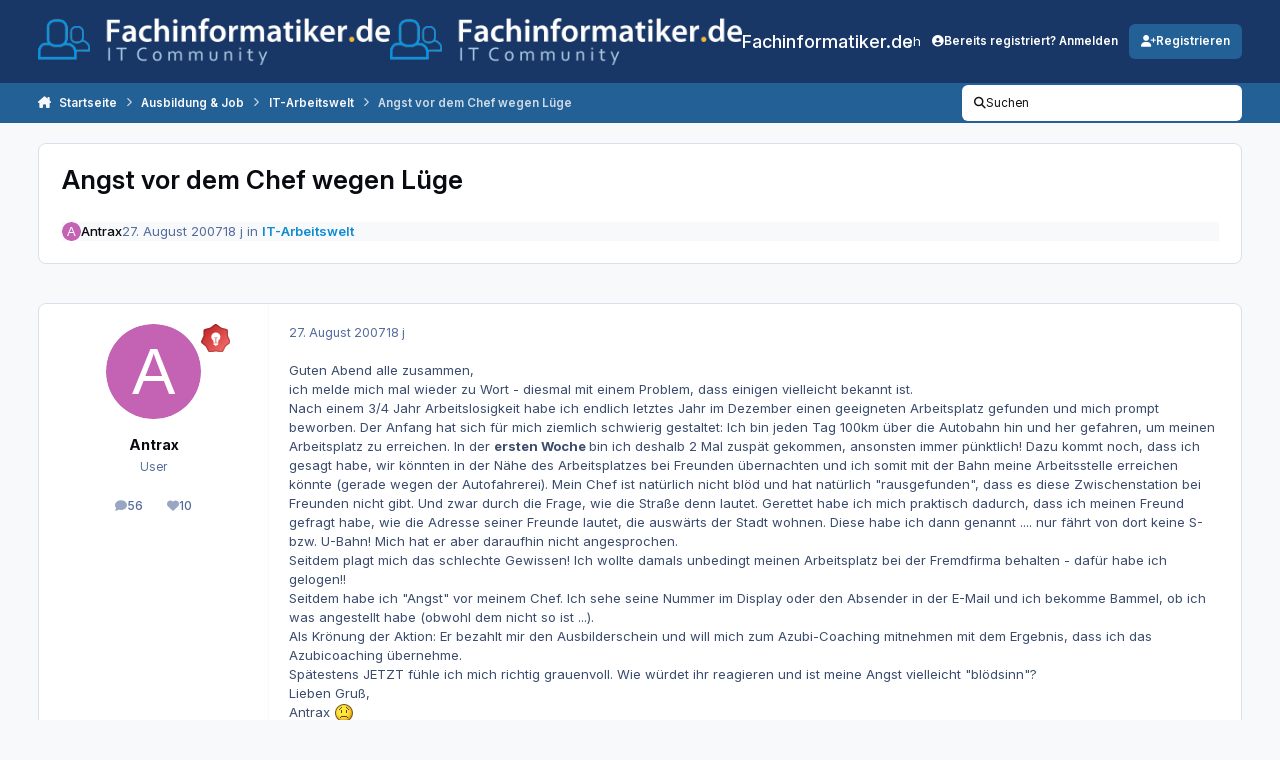

--- FILE ---
content_type: text/html;charset=UTF-8
request_url: https://www.fachinformatiker.de/topic/104653-angst-vor-dem-chef-wegen-l%C3%BCge/
body_size: 37890
content:
<!DOCTYPE html>
<html lang="de-DE" dir="ltr" 

data-ips-path="/topic/104653-angst-vor-dem-chef-wegen-lüge/"
data-ips-scheme='system'
data-ips-scheme-active='system'
data-ips-scheme-default='system'
data-ips-theme="23"
data-ips-scheme-toggle="true"


    data-ips-guest


data-ips-theme-setting-change-scheme='1'
data-ips-theme-setting-link-panels='1'
data-ips-theme-setting-nav-bar-icons='0'
data-ips-theme-setting-mobile-icons-location='footer'
data-ips-theme-setting-mobile-footer-labels='1'
data-ips-theme-setting-sticky-sidebar='1'
data-ips-theme-setting-flip-sidebar='0'

data-ips-layout='default'



>
	<head data-ips-hook="head">
		<meta charset="utf-8">
		<title data-ips-hook="title">Angst vor dem Chef wegen Lüge - IT-Arbeitswelt - Fachinformatiker.de</title>
		
		
		
		

	
	<script>(() => document.documentElement.setAttribute('data-ips-scheme', (window.matchMedia('(prefers-color-scheme:dark)').matches) ? 'dark':'light'))();</script>

		


	<script>
		(() => {
			function getCookie(n) {
				let v = `; ${document.cookie}`, parts = v.split(`; ${n}=`);
				if (parts.length === 2) return parts.pop().split(';').shift();
			}
			
			const s = getCookie('ips4_scheme_preference');
			if(!s || s === document.documentElement.getAttribute("data-ips-scheme-active")) return;
			if(s === "system"){
				document.documentElement.setAttribute('data-ips-scheme',(window.matchMedia('(prefers-color-scheme:dark)').matches)?'dark':'light');
			} else {
				document.documentElement.setAttribute("data-ips-scheme",s);
			}
			document.documentElement.setAttribute("data-ips-scheme-active",s);
		})();
	</script>

		
		
		
		
		


	<!--!Font Awesome Free 6 by @fontawesome - https://fontawesome.com License - https://fontawesome.com/license/free Copyright 2024 Fonticons, Inc.-->
	<link rel='stylesheet' href='//www.fachinformatiker.de/applications/core/interface/static/fontawesome/css/all.min.css?v=6.7.2'>



	<link rel='stylesheet' href='//www.fachinformatiker.de/static/css/core_global_framework_framework.css?v=80ecfdd3771768475615'>

	<link rel='stylesheet' href='//www.fachinformatiker.de/static/css/core_global_flags.css?v=80ecfdd3771768475615'>

	<link rel='stylesheet' href='//www.fachinformatiker.de/static/css/core_front_core.css?v=80ecfdd3771768475615'>

	<link rel='stylesheet' href='https://www.fachinformatiker.de/uploads/css_built_23/bimchatbox_front_chatbox.css?v=80ecfdd3771768475615'>

	<link rel='stylesheet' href='//www.fachinformatiker.de/static/css/forums_front_forums.css?v=80ecfdd3771768475615'>

	<link rel='stylesheet' href='//www.fachinformatiker.de/static/css/forums_front_topics.css?v=80ecfdd3771768475615'>


<!-- Content Config CSS Properties -->
<style id="contentOptionsCSS">
    :root {
        --i-embed-max-width: 100%;
        --i-embed-default-width: 500px;
        --i-embed-media-max-width: 100%;
    }
</style>



	
	
	<style id="themeVariables">
		
			:root{

--set__i-font-family: var(--i-font-family_inter);
--set__i-font-size: 13;
--light__i-headerPrimary--ba-co: hsl(217 60% 25%);
--light__i-headerSecondary--ba-co: var(--i-primary);
--set__i-header-primary--he: 83;
--set__i-header-secondary--he: 40;
--light__i-headerSecondary--co: var(--i-base_3);
--set__i-logo--he: 58;
--set__logo-light: url('https://www.fachinformatiker.de/uploads/set_resources_23/6d538d11ecfced46f459ee300b5e80ec_20151024_logo_white.png.ad4a023ffee07811b79f37aaa2065edffb3_c8a44f_3d568d.png');
--set__logo-dark: url('https://www.fachinformatiker.de/uploads/set_resources_23/6d538d11ecfced46f459ee300b5e80ec_20151024_logo_white.png.ad4a023ffee07811b79f37aaa2065edffb3_c8a44f_6e748f.png');
--set__i-layout-width: 1380;
--set__mobile-logo-light: url('https://www.fachinformatiker.de/uploads/set_resources_23/6d538d11ecfced46f459ee300b5e80ec_20151024_logo_white.png.ad4a023ffee07811b79f37aaa2065edffb3_c8a44f_82cea1.png');
--set__mobile-logo-dark: url('https://www.fachinformatiker.de/uploads/set_resources_23/6d538d11ecfced46f459ee300b5e80ec_20151024_logo_white.png.ad4a023ffee07811b79f37aaa2065edffb3_c8a44f_8d8b70.png');
--set__i-mobile-logo--he: 60;
--light__i-headerMobile--ba-co: hsl(217 60% 25%);
--light__i-footer--ba-co: hsl(217 60% 25%);
--light__i-primary: hsl(208 63% 36%);
--light__i-primary-relative-l: 32;

}
		
	</style>

	
		<style id="themeCustomCSS">
			 .ipsData__stats{display:none}.ipsWidget[data-blockid="app_cms_Codemirror_d509b8"]{border:none !important;box-shadow:none !important;background:transparent !important;}.ipsWidget[data-blockid="app_cms_Codemirror_d509b8"] .ipsWidget__content{padding:0 !important;}#cbInput_container input#txt{padding-right:100px;}
		</style>
	

	


		



	<meta name="viewport" content="width=device-width, initial-scale=1, viewport-fit=cover">
	<meta name="apple-mobile-web-app-status-bar-style" content="black-translucent">
	
	
		
		
	
	
		<meta name="twitter:card" content="summary">
	
	
	
		
			
				
					<meta property="og:title" content="Angst vor dem Chef wegen Lüge">
				
			
		
	
		
			
				
					<meta property="og:type" content="website">
				
			
		
	
		
			
				
					<meta property="og:url" content="https://www.fachinformatiker.de/topic/104653-angst-vor-dem-chef-wegen-l%C3%BCge/">
				
			
		
	
		
			
				
					<meta name="description" content="Guten Abend alle zusammen, ich melde mich mal wieder zu Wort - diesmal mit einem Problem, dass einigen vielleicht bekannt ist. Nach einem 3/4 Jahr Arbeitslosigkeit habe ich endlich letztes Jahr im Dezember einen geeigneten Arbeitsplatz gefunden und mich prompt beworben. Der Anfang hat sich für mi...">
				
			
		
	
		
			
				
					<meta property="og:description" content="Guten Abend alle zusammen, ich melde mich mal wieder zu Wort - diesmal mit einem Problem, dass einigen vielleicht bekannt ist. Nach einem 3/4 Jahr Arbeitslosigkeit habe ich endlich letztes Jahr im Dezember einen geeigneten Arbeitsplatz gefunden und mich prompt beworben. Der Anfang hat sich für mi...">
				
			
		
	
		
			
				
					<meta property="og:updated_time" content="2007-09-03T08:42:54Z">
				
			
		
	
		
			
				
					<meta property="og:site_name" content="Fachinformatiker.de">
				
			
		
	
		
			
				
					<meta property="og:locale" content="de_DE">
				
			
		
	
	
		
			<link rel="canonical" href="https://www.fachinformatiker.de/topic/104653-angst-vor-dem-chef-wegen-l%C3%BCge/">
		
	
	<link rel="alternate" type="application/rss+xml" title="Ausbildung &amp; Job" href="https://www.fachinformatiker.de/rss/1-ausbildung-job.xml/"><link rel="alternate" type="application/rss+xml" title="Prüfungsforen" href="https://www.fachinformatiker.de/rss/2-pr%C3%BCfungsforen.xml/"><link rel="alternate" type="application/rss+xml" title="Fachliche Foren" href="https://www.fachinformatiker.de/rss/3-fachliche-foren.xml/">
	
	
	
	<link rel="manifest" href="https://www.fachinformatiker.de/manifest.webmanifest/">
	
	

	
	
		
	
		
	
		
	
		
	
		
	
		
	
		
	
		
	
		
	
		
	
		
	
		
	
		
	
		
	
		
	
		
	
		
	
		
	
		
	
		
	
		
	
		
	
		
	
		
			<link rel="apple-touch-icon" href="https://www.fachinformatiker.de/uploads/monthly_2025_08/apple-touch-icon-180x180.png?v=1755767326">
		
	

	
	


		

	
	<link rel='icon' href='https://www.fachinformatiker.de/uploads/monthly_2025_08/742734306_new3_fixedblack_fb_big.png' type="image/png">

	</head>
	<body data-ips-hook="body" class="ipsApp ipsApp_front " data-contentClass="IPS\forums\Topic" data-controller="core.front.core.app" data-pageApp="forums" data-pageLocation="front" data-pageModule="forums" data-pageController="topic" data-id="104653" >
		<a href="#ipsLayout__main" class="ipsSkipToContent">Zum Inhalt springen</a>
		
		
		

<i-pull-to-refresh aria-hidden="true">
	<div class="iPullToRefresh"></div>
</i-pull-to-refresh>
		


	<i-pwa-install id="ipsPwaInstall">
		
		
			
		
			
		
			
		
			
		
			
		
			
		
			
		
			
		
			
		
			
		
			
		
			
		
			
		
			
		
			
		
			
		
			
		
			
		
			
		
			
		
			
		
			
		
			
		
			
				<img src="https://www.fachinformatiker.de/uploads/monthly_2025_08/apple-touch-icon-180x180.png" alt="" width="180" height="180" class="iPwaInstall__icon">
			
		
		<div class="iPwaInstall__content">
			<div class="iPwaInstall__title">View in the app</div>
			<p class="iPwaInstall__desc">A better way to browse. <strong>Learn more</strong>.</p>
		</div>
		<button type="button" class="iPwaInstall__learnMore" popovertarget="iPwaInstall__learnPopover">Learn more</button>
		<button type="button" class="iPwaInstall__dismiss" id="iPwaInstall__dismiss"><span aria-hidden="true">&times;</span><span class="ipsInvisible">Dismiss</span></button>
	</i-pwa-install>
	
	<i-card popover id="iPwaInstall__learnPopover">
		<button class="iCardDismiss" type="button" tabindex="-1" popovertarget="iPwaInstall__learnPopover" popovertargetaction="hide">Close</button>
		<div class="iCard">
			<div class="iCard__content iPwaInstallPopover">
				<div class="i-flex i-gap_2">
					
						
					
						
					
						
					
						
					
						
					
						
					
						
					
						
					
						
					
						
					
						
					
						
					
						
					
						
					
						
					
						
					
						
					
						
					
						
					
						
					
						
					
						
					
						
					
						
							<img src="https://www.fachinformatiker.de/uploads/monthly_2025_08/apple-touch-icon-180x180.png" alt="" width="180" height="180" class="iPwaInstallPopover__icon">
						
					
					<div class="i-flex_11 i-align-self_center">
						<div class="i-font-weight_700 i-color_hard">Fachinformatiker.de</div>
						<p>A full-screen app on your home screen with push notifications, badges and more.</p>
					</div>
				</div>

				<div class="iPwaInstallPopover__ios">
					<div class="iPwaInstallPopover__title">
						<svg xmlns="http://www.w3.org/2000/svg" viewBox="0 0 384 512"><path d="M318.7 268.7c-.2-36.7 16.4-64.4 50-84.8-18.8-26.9-47.2-41.7-84.7-44.6-35.5-2.8-74.3 20.7-88.5 20.7-15 0-49.4-19.7-76.4-19.7C63.3 141.2 4 184.8 4 273.5q0 39.3 14.4 81.2c12.8 36.7 59 126.7 107.2 125.2 25.2-.6 43-17.9 75.8-17.9 31.8 0 48.3 17.9 76.4 17.9 48.6-.7 90.4-82.5 102.6-119.3-65.2-30.7-61.7-90-61.7-91.9zm-56.6-164.2c27.3-32.4 24.8-61.9 24-72.5-24.1 1.4-52 16.4-67.9 34.9-17.5 19.8-27.8 44.3-25.6 71.9 26.1 2 49.9-11.4 69.5-34.3z"/></svg>
						<span>To install this app on iOS and iPadOS</span>
					</div>
					<ol class="ipsList ipsList--bullets i-color_soft i-margin-top_2">
						<li>Tap the <svg xmlns='http://www.w3.org/2000/svg' viewBox='0 0 416 550.4' class='iPwaInstallPopover__svg'><path d='M292.8 129.6 208 44.8l-84.8 84.8-22.4-22.4L208 0l107.2 107.2-22.4 22.4Z'/><path d='M192 22.4h32v336h-32v-336Z'/><path d='M368 550.4H48c-27.2 0-48-20.8-48-48v-288c0-27.2 20.8-48 48-48h112v32H48c-9.6 0-16 6.4-16 16v288c0 9.6 6.4 16 16 16h320c9.6 0 16-6.4 16-16v-288c0-9.6-6.4-16-16-16H256v-32h112c27.2 0 48 20.8 48 48v288c0 27.2-20.8 48-48 48Z'/></svg> Share icon in Safari</li>
						<li>Scroll the menu and tap <strong>Add to Home Screen</strong>.</li>
						<li>Tap <strong>Add</strong> in the top-right corner.</li>
					</ol>
				</div>
				<div class="iPwaInstallPopover__android">
					<div class="iPwaInstallPopover__title">
						<svg xmlns="http://www.w3.org/2000/svg" viewBox="0 0 576 512"><path d="M420.6 301.9a24 24 0 1 1 24-24 24 24 0 0 1 -24 24m-265.1 0a24 24 0 1 1 24-24 24 24 0 0 1 -24 24m273.7-144.5 47.9-83a10 10 0 1 0 -17.3-10h0l-48.5 84.1a301.3 301.3 0 0 0 -246.6 0L116.2 64.5a10 10 0 1 0 -17.3 10h0l47.9 83C64.5 202.2 8.2 285.6 0 384H576c-8.2-98.5-64.5-181.8-146.9-226.6"/></svg>
						<span>To install this app on Android</span>
					</div>
					<ol class="ipsList ipsList--bullets i-color_soft i-margin-top_2">
						<li>Tap the 3-dot menu (⋮) in the top-right corner of the browser.</li>
						<li>Tap <strong>Add to Home screen</strong> or <strong>Install app</strong>.</li>
						<li>Confirm by tapping <strong>Install</strong>.</li>
					</ol>
				</div>
			</div>
		</div>
	</i-card>

		
		<div class="ipsLayout" id="ipsLayout" data-ips-hook="layout">
			
			<div class="ipsLayout__app" data-ips-hook="app">
				
				<div data-ips-hook="mobileHeader" class="ipsMobileHeader ipsResponsive_header--mobile">
					
<a href="https://www.fachinformatiker.de/" data-ips-hook="logo" class="ipsLogo ipsLogo--mobile" accesskey="1">
	
		

    
    
    
    <picture class='ipsLogo__image ipsLogo__image--light'>
        <source srcset="[data-uri]" media="(min-width: 980px)">
        <img src="https://www.fachinformatiker.de/uploads/set_resources_23/6d538d11ecfced46f459ee300b5e80ec_20151024_logo_white.png.ad4a023ffee07811b79f37aaa2065edffb3_c8a44f_8618ac.png" width="400" height="53" alt='Fachinformatiker.de' data-ips-theme-image='mobile-logo-light'>
    </picture>

		

    
    
    
    <picture class='ipsLogo__image ipsLogo__image--dark'>
        <source srcset="[data-uri]" media="(min-width: 980px)">
        <img src="https://www.fachinformatiker.de/uploads/set_resources_23/6d538d11ecfced46f459ee300b5e80ec_20151024_logo_white.png.ad4a023ffee07811b79f37aaa2065edffb3_c8a44f_0b9fab.png" width="400" height="53" alt='Fachinformatiker.de' data-ips-theme-image='mobile-logo-dark'>
    </picture>

	
  	<div class="ipsLogo__text">
		<span class="ipsLogo__name" data-ips-theme-text="set__i-logo-text">Fachinformatiker.de</span>
		
			<span class="ipsLogo__slogan" data-ips-theme-text="set__i-logo-slogan"></span>
		
	</div>
</a>
					
<ul data-ips-hook="mobileNavHeader" class="ipsMobileNavIcons ipsResponsive_header--mobile">
	
		<li data-el="guest">
			<button type="button" class="ipsMobileNavIcons__button ipsMobileNavIcons__button--primary" aria-controls="ipsOffCanvas--guest" aria-expanded="false" data-ipscontrols>
				<span>Anmelden</span>
			</button>
		</li>
	
	
	
		
	
    
	
	
</ul>
				</div>
				
				


				
					
<nav class="ipsBreadcrumb ipsBreadcrumb--mobile ipsResponsive_header--mobile" aria-label="Breadcrumbs" >
	<ol itemscope itemtype="https://schema.org/BreadcrumbList" class="ipsBreadcrumb__list">
		<li itemprop="itemListElement" itemscope itemtype="https://schema.org/ListItem">
			<a title="Startseite" href="https://www.fachinformatiker.de/" itemprop="item">
				<i class="fa-solid fa-house-chimney"></i> <span itemprop="name">Startseite</span>
			</a>
			<meta itemprop="position" content="1">
		</li>
		
		
		
			
				<li itemprop="itemListElement" itemscope itemtype="https://schema.org/ListItem">
					<a href="https://www.fachinformatiker.de/forum/5-ausbildung-job/" itemprop="item">
						<span itemprop="name">Ausbildung &amp; Job </span>
					</a>
					<meta itemprop="position" content="2">
				</li>
			
			
		
			
				<li itemprop="itemListElement" itemscope itemtype="https://schema.org/ListItem">
					<a href="https://www.fachinformatiker.de/forum/21-it-arbeitswelt/" itemprop="item">
						<span itemprop="name">IT-Arbeitswelt </span>
					</a>
					<meta itemprop="position" content="3">
				</li>
			
			
		
			
				<li aria-current="location" itemprop="itemListElement" itemscope itemtype="https://schema.org/ListItem">
					<span itemprop="name">Angst vor dem Chef wegen Lüge</span>
					<meta itemprop="position" content="4">
				</li>
			
			
		
	</ol>
	<ul class="ipsBreadcrumb__feed" data-ips-hook="feed">
		
		<li >
			<a data-action="defaultStream" href="https://www.fachinformatiker.de/discover/" ><i class="fa-regular fa-file-lines"></i> <span data-role="defaultStreamName">Alle Aktivitäten</span></a>
		</li>
	</ul>
</nav>
				
				
					<header data-ips-hook="header" class="ipsHeader ipsResponsive_header--desktop">
						
						
							<div data-ips-hook="primaryHeader" class="ipsHeader__primary" >
								<div class="ipsWidth ipsHeader__align">
									<div data-ips-header-position="4" class="ipsHeader__start">


	
		<div data-ips-header-content='logo'>
			<!-- logo -->
			
				
<a href="https://www.fachinformatiker.de/" data-ips-hook="logo" class="ipsLogo ipsLogo--desktop" accesskey="1">
	
		

    
    
    
    <picture class='ipsLogo__image ipsLogo__image--light'>
        <source srcset="[data-uri]" media="(max-width: 979px)">
        <img src="https://www.fachinformatiker.de/uploads/set_resources_23/6d538d11ecfced46f459ee300b5e80ec_20151024_logo_white.png.ad4a023ffee07811b79f37aaa2065edffb3_c8a44f_20792c.png" width="400" height="53" alt='Fachinformatiker.de' data-ips-theme-image='logo-light'>
    </picture>

		

    
    
    
    <picture class='ipsLogo__image ipsLogo__image--dark'>
        <source srcset="[data-uri]" media="(max-width: 979px)">
        <img src="https://www.fachinformatiker.de/uploads/set_resources_23/6d538d11ecfced46f459ee300b5e80ec_20151024_logo_white.png.ad4a023ffee07811b79f37aaa2065edffb3_c8a44f_839af9.png" width="400" height="53" alt='Fachinformatiker.de' data-ips-theme-image='logo-dark'>
    </picture>

	
  	<div class="ipsLogo__text">
		<span class="ipsLogo__name" data-ips-theme-text="set__i-logo-text">Fachinformatiker.de</span>
		
			<span class="ipsLogo__slogan" data-ips-theme-text="set__i-logo-slogan"></span>
		
	</div>
</a>
			
			
			    
			    
			    
			    
			
		</div>
	

	

	

	

	
</div>
									<div data-ips-header-position="5" class="ipsHeader__center">


	

	
		<div data-ips-header-content='navigation'>
			<!-- navigation -->
			
			
			    
				    


<nav data-ips-hook="navBar" class="ipsNav" aria-label="Primary">
	<i-navigation-menu>
		<ul class="ipsNavBar" data-role="menu">
			


	
		
		
		
		<li  data-id="2"  data-navApp="core" data-navExt="Menu" >
			
			
				
					<button aria-expanded="false" aria-controls="elNavSecondary_2" data-ipscontrols type="button">
						<span class="ipsNavBar__icon" aria-hidden="true">
							
								<i class="fa-solid" style="--icon:'\f1c5'"></i>
							
						</span>
						<span class="ipsNavBar__text">
							<span class="ipsNavBar__label">Beiträge</span>
							<i class="fa-solid fa-angle-down"></i>
						</span>
					</button>
					
						<ul class='ipsNav__dropdown' id='elNavSecondary_2' data-ips-hidden-light-dismiss hidden>
							


	
		
		
		
		<li  data-id="3"  data-navApp="core" data-navExt="AllActivity" >
			
			
				
					<a href="https://www.fachinformatiker.de/discover/"  data-navItem-id="3" >
						<span class="ipsNavBar__icon" aria-hidden="true">
							
								<i class="fa-solid" style="--icon:'\f0ca'"></i>
							
						</span>
						<span class="ipsNavBar__text">
							<span class="ipsNavBar__label">Alle Aktivitäten</span>
						</span>
					</a>
				
			
		</li>
	

	
		
		
		
		<li  data-id="4"  data-navApp="core" data-navExt="YourActivityStreams" >
			
			
				
					<a href="#"  data-navItem-id="4" >
						<span class="ipsNavBar__icon" aria-hidden="true">
							
								<i class="fa-solid" style="--icon:'\f0ae'"></i>
							
						</span>
						<span class="ipsNavBar__text">
							<span class="ipsNavBar__label">Meine Aktivitätsverläufe</span>
						</span>
					</a>
				
			
		</li>
	

	
		
		
		
		<li  data-id="5"  data-navApp="core" data-navExt="YourActivityStreamsItem" data-streamid='5'>
			
			
				
					<a href="https://www.fachinformatiker.de/discover/unread/"  data-navItem-id="5" >
						<span class="ipsNavBar__icon" aria-hidden="true">
							
								<i class="fa-solid" style="--icon:'\f1ea'"></i>
							
						</span>
						<span class="ipsNavBar__text">
							<span class="ipsNavBar__label">Ungelesene Inhalte</span>
						</span>
					</a>
				
			
		</li>
	

	
		
		
		
		<li  data-id="6"  data-navApp="core" data-navExt="YourActivityStreamsItem" data-streamid='6'>
			
			
				
					<a href="https://www.fachinformatiker.de/discover/content-started/"  data-navItem-id="6" >
						<span class="ipsNavBar__icon" aria-hidden="true">
							
								<i class="fa-solid" style="--icon:'\f2bd'"></i>
							
						</span>
						<span class="ipsNavBar__text">
							<span class="ipsNavBar__label">Inhalte die ich begonnen habe</span>
						</span>
					</a>
				
			
		</li>
	

	
		
		
		
		<li  data-id="7"  data-navApp="core" data-navExt="Search" >
			
			
				
					<a href="https://www.fachinformatiker.de/search/"  data-navItem-id="7" >
						<span class="ipsNavBar__icon" aria-hidden="true">
							
								<i class="fa-solid" style="--icon:'\f002'"></i>
							
						</span>
						<span class="ipsNavBar__text">
							<span class="ipsNavBar__label">Suchen</span>
						</span>
					</a>
				
			
		</li>
	

						</ul>
					
				
			
		</li>
	

	
		
		
		
		<li  data-id="48"  data-navApp="core" data-navExt="Menu" >
			
			
				
					<button aria-expanded="false" aria-controls="elNavSecondary_48" data-ipscontrols type="button">
						<span class="ipsNavBar__icon" aria-hidden="true">
							
								<i class="fa-solid" style="--icon:'\f1c5'"></i>
							
						</span>
						<span class="ipsNavBar__text">
							<span class="ipsNavBar__label">Community</span>
							<i class="fa-solid fa-angle-down"></i>
						</span>
					</button>
					
						<ul class='ipsNav__dropdown' id='elNavSecondary_48' data-ips-hidden-light-dismiss hidden>
							


	
		
		
		
		<li  data-id="49"  data-navApp="core" data-navExt="Clubs" >
			
			
				
					<a href="https://www.fachinformatiker.de/clubs/"  data-navItem-id="49" >
						<span class="ipsNavBar__icon" aria-hidden="true">
							
								<i class="fa-solid" style="--icon:'\f2bd'"></i>
							
						</span>
						<span class="ipsNavBar__text">
							<span class="ipsNavBar__label">Gruppen</span>
						</span>
					</a>
				
			
		</li>
	

	

	
		
		
		
		<li  data-id="47"  data-navApp="bimchatbox" data-navExt="Bimchatbox" >
			
			
				
					<a href="https://www.fachinformatiker.de/bimchatbox/"  data-navItem-id="47" >
						<span class="ipsNavBar__icon" aria-hidden="true">
							
								<i class="fa-solid" style="--icon:'\f27a'"></i>
							
						</span>
						<span class="ipsNavBar__text">
							<span class="ipsNavBar__label">Chatbox</span>
						</span>
					</a>
				
			
		</li>
	

						</ul>
					
				
			
		</li>
	

	
		
		
		
		<li  data-id="45"  data-navApp="downloads" data-navExt="Downloads" >
			
			
				
					<a href="https://www.fachinformatiker.de/files/"  data-navItem-id="45" >
						<span class="ipsNavBar__icon" aria-hidden="true">
							
								<i class="fa-solid" style="--icon:'\f019'"></i>
							
						</span>
						<span class="ipsNavBar__text">
							<span class="ipsNavBar__label">Downloads</span>
						</span>
					</a>
				
			
		</li>
	

	
		
		
		
		<li  data-id="15"  data-navApp="core" data-navExt="Menu" >
			
			
				
					<button aria-expanded="false" aria-controls="elNavSecondary_15" data-ipscontrols type="button">
						<span class="ipsNavBar__icon" aria-hidden="true">
							
								<i class="fa-solid" style="--icon:'\f1c5'"></i>
							
						</span>
						<span class="ipsNavBar__text">
							<span class="ipsNavBar__label">Jobs</span>
							<i class="fa-solid fa-angle-down"></i>
						</span>
					</button>
					
						<ul class='ipsNav__dropdown' id='elNavSecondary_15' data-ips-hidden-light-dismiss hidden>
							


	
		
		
		
		<li  data-id="28"  data-navApp="core" data-navExt="CustomItem" >
			
			
				
					<a href="http://jobs.fachinformatiker.de/" target='_blank' rel="noopener" data-navItem-id="28" >
						<span class="ipsNavBar__icon" aria-hidden="true">
							
								<i class="fa-solid" style="--icon:'\f1c5'"></i>
							
						</span>
						<span class="ipsNavBar__text">
							<span class="ipsNavBar__label">Aktuelle Jobangebote für Fachinformatiker</span>
						</span>
					</a>
				
			
		</li>
	

	
		
		
		
		<li  data-id="27"  data-navApp="core" data-navExt="CustomItem" >
			
			
				
					<a href="http://jobs.fachinformatiker.de/products" target='_blank' rel="noopener" data-navItem-id="27" >
						<span class="ipsNavBar__icon" aria-hidden="true">
							
								<i class="fa-solid" style="--icon:'\f1c5'"></i>
							
						</span>
						<span class="ipsNavBar__text">
							<span class="ipsNavBar__label">Job-Anzeige erstellen</span>
						</span>
					</a>
				
			
		</li>
	

	
		
		
		
		<li  data-id="29"  data-navApp="core" data-navExt="CustomItem" >
			
			
				
					<a href="http://jobs.fachinformatiker.de/pages/3093-ihre-anzeigenschaltung-bei-fachinformatiker-de"  data-navItem-id="29" >
						<span class="ipsNavBar__icon" aria-hidden="true">
							
								<i class="fa-solid" style="--icon:'\f1c5'"></i>
							
						</span>
						<span class="ipsNavBar__text">
							<span class="ipsNavBar__label">Informationen zu Job-Anzeigen bei Fachinformatiker.de</span>
						</span>
					</a>
				
			
		</li>
	

						</ul>
					
				
			
		</li>
	

	
		
		
		
		<li  data-id="44"  data-navApp="core" data-navExt="Menu" >
			
			
				
					<button aria-expanded="false" aria-controls="elNavSecondary_44" data-ipscontrols type="button">
						<span class="ipsNavBar__icon" aria-hidden="true">
							
								<i class="fa-solid" style="--icon:'\f1c5'"></i>
							
						</span>
						<span class="ipsNavBar__text">
							<span class="ipsNavBar__label">Info</span>
							<i class="fa-solid fa-angle-down"></i>
						</span>
					</button>
					
						<ul class='ipsNav__dropdown' id='elNavSecondary_44' data-ips-hidden-light-dismiss hidden>
							


	
		
		
		
		<li  data-id="11"  data-navApp="core" data-navExt="Guidelines" >
			
			
				
					<a href="https://www.fachinformatiker.de/guidelines/"  data-navItem-id="11" >
						<span class="ipsNavBar__icon" aria-hidden="true">
							
								<i class="fa-solid" style="--icon:'\f058'"></i>
							
						</span>
						<span class="ipsNavBar__text">
							<span class="ipsNavBar__label">Richtlinien</span>
						</span>
					</a>
				
			
		</li>
	

	
		
		
		
		<li  data-id="12"  data-navApp="core" data-navExt="StaffDirectory" >
			
			
				
					<a href="https://www.fachinformatiker.de/staff/"  data-navItem-id="12" >
						<span class="ipsNavBar__icon" aria-hidden="true">
							
								<i class="fa-solid" style="--icon:'\f2bb'"></i>
							
						</span>
						<span class="ipsNavBar__text">
							<span class="ipsNavBar__label">Mitarbeiter</span>
						</span>
					</a>
				
			
		</li>
	

	
		
		
		
		<li  data-id="13"  data-navApp="core" data-navExt="OnlineUsers" >
			
			
				
					<a href="https://www.fachinformatiker.de/online/"  data-navItem-id="13" >
						<span class="ipsNavBar__icon" aria-hidden="true">
							
								<i class="fa-solid" style="--icon:'\f017'"></i>
							
						</span>
						<span class="ipsNavBar__text">
							<span class="ipsNavBar__label">Online-Benutzer</span>
						</span>
					</a>
				
			
		</li>
	

	
		
		
		
		<li  data-id="25"  data-navApp="core" data-navExt="Leaderboard" >
			
			
				
					<a href="https://www.fachinformatiker.de/leaderboard/"  data-navItem-id="25" >
						<span class="ipsNavBar__icon" aria-hidden="true">
							
								<i class="fa-solid" style="--icon:'\f091'"></i>
							
						</span>
						<span class="ipsNavBar__text">
							<span class="ipsNavBar__label">Rangliste</span>
						</span>
					</a>
				
			
		</li>
	

						</ul>
					
				
			
		</li>
	

	

			<li data-role="moreLi" hidden>
				<button aria-expanded="false" aria-controls="nav__more" data-ipscontrols type="button">
					<span class="ipsNavBar__icon" aria-hidden="true">
						<i class="fa-solid fa-bars"></i>
					</span>
					<span class="ipsNavBar__text">
						<span class="ipsNavBar__label">Mehr</span>
						<i class="fa-solid fa-angle-down"></i>
					</span>
				</button>
				<ul class="ipsNav__dropdown" id="nav__more" data-role="moreMenu" data-ips-hidden-light-dismiss hidden></ul>
			</li>
		</ul>
		<div class="ipsNavPriority js-ipsNavPriority" aria-hidden="true">
			<ul class="ipsNavBar" data-role="clone">
				<li data-role="moreLiClone">
					<button aria-expanded="false" aria-controls="nav__more" data-ipscontrols type="button">
						<span class="ipsNavBar__icon" aria-hidden="true">
							<i class="fa-solid fa-bars"></i>
						</span>
						<span class="ipsNavBar__text">
							<span class="ipsNavBar__label">Mehr</span>
							<i class="fa-solid fa-angle-down"></i>
						</span>
					</button>
				</li>
				


	
		
		
		
		<li  data-id="2"  data-navApp="core" data-navExt="Menu" >
			
			
				
					<button aria-expanded="false" aria-controls="elNavSecondary_2" data-ipscontrols type="button">
						<span class="ipsNavBar__icon" aria-hidden="true">
							
								<i class="fa-solid" style="--icon:'\f1c5'"></i>
							
						</span>
						<span class="ipsNavBar__text">
							<span class="ipsNavBar__label">Beiträge</span>
							<i class="fa-solid fa-angle-down"></i>
						</span>
					</button>
					
				
			
		</li>
	

	
		
		
		
		<li  data-id="48"  data-navApp="core" data-navExt="Menu" >
			
			
				
					<button aria-expanded="false" aria-controls="elNavSecondary_48" data-ipscontrols type="button">
						<span class="ipsNavBar__icon" aria-hidden="true">
							
								<i class="fa-solid" style="--icon:'\f1c5'"></i>
							
						</span>
						<span class="ipsNavBar__text">
							<span class="ipsNavBar__label">Community</span>
							<i class="fa-solid fa-angle-down"></i>
						</span>
					</button>
					
				
			
		</li>
	

	
		
		
		
		<li  data-id="45"  data-navApp="downloads" data-navExt="Downloads" >
			
			
				
					<a href="https://www.fachinformatiker.de/files/"  data-navItem-id="45" >
						<span class="ipsNavBar__icon" aria-hidden="true">
							
								<i class="fa-solid" style="--icon:'\f019'"></i>
							
						</span>
						<span class="ipsNavBar__text">
							<span class="ipsNavBar__label">Downloads</span>
						</span>
					</a>
				
			
		</li>
	

	
		
		
		
		<li  data-id="15"  data-navApp="core" data-navExt="Menu" >
			
			
				
					<button aria-expanded="false" aria-controls="elNavSecondary_15" data-ipscontrols type="button">
						<span class="ipsNavBar__icon" aria-hidden="true">
							
								<i class="fa-solid" style="--icon:'\f1c5'"></i>
							
						</span>
						<span class="ipsNavBar__text">
							<span class="ipsNavBar__label">Jobs</span>
							<i class="fa-solid fa-angle-down"></i>
						</span>
					</button>
					
				
			
		</li>
	

	
		
		
		
		<li  data-id="44"  data-navApp="core" data-navExt="Menu" >
			
			
				
					<button aria-expanded="false" aria-controls="elNavSecondary_44" data-ipscontrols type="button">
						<span class="ipsNavBar__icon" aria-hidden="true">
							
								<i class="fa-solid" style="--icon:'\f1c5'"></i>
							
						</span>
						<span class="ipsNavBar__text">
							<span class="ipsNavBar__label">Info</span>
							<i class="fa-solid fa-angle-down"></i>
						</span>
					</button>
					
				
			
		</li>
	

	

			</ul>
		</div>
	</i-navigation-menu>
</nav>
			    
			    
			    
			    
			
		</div>
	

	

	

	
</div>
									<div data-ips-header-position="6" class="ipsHeader__end">


	

	

	
		<div data-ips-header-content='user'>
			<!-- user -->
			
			
			    
			    
				    

	<ul id="elUserNav" data-ips-hook="userBarGuest" class="ipsUserNav ipsUserNav--guest">
        
		
        
        
        
            
            <li id="elSignInLink" data-el="sign-in">
                <button type="button" id="elUserSignIn" popovertarget="elUserSignIn_menu" class="ipsUserNav__link">
                	<i class="fa-solid fa-circle-user"></i>
                	<span class="ipsUserNav__text">Bereits registriert? Anmelden</span>
                </button>                
                
<i-dropdown popover id="elUserSignIn_menu">
	<div class="iDropdown">
		<form accept-charset='utf-8' method='post' action='https://www.fachinformatiker.de/login/'>
			<input type="hidden" name="csrfKey" value="3cb25d303c69b77d3194efd1ecdfec81">
			<input type="hidden" name="ref" value="aHR0cHM6Ly93d3cuZmFjaGluZm9ybWF0aWtlci5kZS90b3BpYy8xMDQ2NTMtYW5nc3Qtdm9yLWRlbS1jaGVmLXdlZ2VuLWwlQzMlQkNnZS8=">
			<div data-role="loginForm">
				
				
				
					<div class='ipsColumns ipsColumns--lines'>
						<div class='ipsColumns__primary' id='elUserSignIn_internal'>
							
<div class="">
	<h4 class="ipsTitle ipsTitle--h3 i-padding_2 i-padding-bottom_0 i-color_hard">Anmelden</h4>
	<ul class='ipsForm ipsForm--vertical ipsForm--login-popup'>
		<li class="ipsFieldRow ipsFieldRow--noLabel ipsFieldRow--fullWidth">
			<label class="ipsFieldRow__label" for="login_popup_email">E-Mail-Adresse</label>
			<div class="ipsFieldRow__content">
                <input type="email" class='ipsInput ipsInput--text' placeholder="E-Mail-Adresse" name="auth" autocomplete="email" id='login_popup_email'>
			</div>
		</li>
		<li class="ipsFieldRow ipsFieldRow--noLabel ipsFieldRow--fullWidth">
			<label class="ipsFieldRow__label" for="login_popup_password">Passwort</label>
			<div class="ipsFieldRow__content">
				<input type="password" class='ipsInput ipsInput--text' placeholder="Passwort" name="password" autocomplete="current-password" id='login_popup_password'>
			</div>
		</li>
		<li class="ipsFieldRow ipsFieldRow--checkbox">
			<input type="checkbox" name="remember_me" id="remember_me_checkbox_popup" value="1" checked class="ipsInput ipsInput--toggle">
			<div class="ipsFieldRow__content">
				<label class="ipsFieldRow__label" for="remember_me_checkbox_popup">Angemeldet bleiben</label>
				<div class="ipsFieldRow__desc">Nicht empfohlen auf gemeinsam genutzten Computern</div>
			</div>
		</li>
		<li class="ipsSubmitRow">
			<button type="submit" name="_processLogin" value="usernamepassword" class="ipsButton ipsButton--primary i-width_100p">Anmelden</button>
			
				<p class="i-color_soft i-link-color_inherit i-font-weight_500 i-font-size_-1 i-margin-top_2">
					
						<a href='https://www.fachinformatiker.de/lostpassword/' data-ipsDialog data-ipsDialog-title='Hast du dein Passwort vergessen?'>
					
					Hast du dein Passwort vergessen?</a>
				</p>
			
		</li>
	</ul>
</div>
						</div>
						<div class='ipsColumns__secondary i-basis_280'>
							<div id='elUserSignIn_external'>
								<p class='ipsTitle ipsTitle--h3 i-padding_2 i-padding-bottom_0 i-color_soft'>Oder melde dich mit...</p>
								<div class='i-grid i-gap_2 i-padding_2'>
									
										<div>
											

<button type="submit" name="_processLogin" value="9" class='ipsSocial ipsSocial--google' style="background-color: #4285F4">
	
		<span class='ipsSocial__icon'>
			
				
					<svg xmlns="http://www.w3.org/2000/svg" viewBox="0 0 488 512"><path d="M488 261.8C488 403.3 391.1 504 248 504 110.8 504 0 393.2 0 256S110.8 8 248 8c66.8 0 123 24.5 166.3 64.9l-67.5 64.9C258.5 52.6 94.3 116.6 94.3 256c0 86.5 69.1 156.6 153.7 156.6 98.2 0 135-70.4 140.8-106.9H248v-85.3h236.1c2.3 12.7 3.9 24.9 3.9 41.4z"/></svg>
				
			
		</span>
		<span class='ipsSocial__text'>Mit Google anmelden</span>
	
</button>
										</div>
									
								</div>
							</div>
						</div>
					</div>
				
			</div>
		</form>
	</div>
</i-dropdown>
            </li>
            
        
		
			<li data-el="sign-up">
				
					<a href="https://www.fachinformatiker.de/register/" class="ipsUserNav__link ipsUserNav__link--sign-up"  id="elRegisterButton">
						<i class="fa-solid fa-user-plus"></i>
						<span class="ipsUserNav__text">Registrieren</span>
					</a>
				
			</li>
		
		

    <li class='ipsHide' id='elCart_container'></li>

	</ul>

			    
			    
			    
			
		</div>
	

	

	
</div>
								</div>
							</div>
						
						
							<div data-ips-hook="secondaryHeader" class="ipsHeader__secondary" >
								<div class="ipsWidth ipsHeader__align">
									<div data-ips-header-position="7" class="ipsHeader__start">


	

	

	

	
		<div data-ips-header-content='breadcrumb'>
			<!-- breadcrumb -->
			
			
			    
			    
			    
				    
<nav class="ipsBreadcrumb ipsBreadcrumb--top " aria-label="Breadcrumbs" >
	<ol itemscope itemtype="https://schema.org/BreadcrumbList" class="ipsBreadcrumb__list">
		<li itemprop="itemListElement" itemscope itemtype="https://schema.org/ListItem">
			<a title="Startseite" href="https://www.fachinformatiker.de/" itemprop="item">
				<i class="fa-solid fa-house-chimney"></i> <span itemprop="name">Startseite</span>
			</a>
			<meta itemprop="position" content="1">
		</li>
		
		
		
			
				<li itemprop="itemListElement" itemscope itemtype="https://schema.org/ListItem">
					<a href="https://www.fachinformatiker.de/forum/5-ausbildung-job/" itemprop="item">
						<span itemprop="name">Ausbildung &amp; Job </span>
					</a>
					<meta itemprop="position" content="2">
				</li>
			
			
		
			
				<li itemprop="itemListElement" itemscope itemtype="https://schema.org/ListItem">
					<a href="https://www.fachinformatiker.de/forum/21-it-arbeitswelt/" itemprop="item">
						<span itemprop="name">IT-Arbeitswelt </span>
					</a>
					<meta itemprop="position" content="3">
				</li>
			
			
		
			
				<li aria-current="location" itemprop="itemListElement" itemscope itemtype="https://schema.org/ListItem">
					<span itemprop="name">Angst vor dem Chef wegen Lüge</span>
					<meta itemprop="position" content="4">
				</li>
			
			
		
	</ol>
	<ul class="ipsBreadcrumb__feed" data-ips-hook="feed">
		
		<li >
			<a data-action="defaultStream" href="https://www.fachinformatiker.de/discover/" ><i class="fa-regular fa-file-lines"></i> <span data-role="defaultStreamName">Alle Aktivitäten</span></a>
		</li>
	</ul>
</nav>
			    
			    
			
		</div>
	

	
</div>
									<div data-ips-header-position="8" class="ipsHeader__center">


	

	

	

	

	
</div>
									<div data-ips-header-position="9" class="ipsHeader__end">


	

	

	

	

	
		<div data-ips-header-content='search'>
			<!-- search -->
			
			
			    
			    
			    
			    
				    

	<button class='ipsSearchPseudo' popovertarget="ipsSearchDialog" type="button">
		<i class="fa-solid fa-magnifying-glass"></i>
		<span>Suchen</span>
	</button>

			    
			
		</div>
	
</div>
								</div>
							</div>
						
					</header>
				
				<main data-ips-hook="main" class="ipsLayout__main" id="ipsLayout__main" tabindex="-1">
					<div class="ipsWidth ipsWidth--main-content">
						<div class="ipsContentWrap">
							
							

							<div class="ipsLayout__columns">
								<section data-ips-hook="primaryColumn" class="ipsLayout__primary-column">
									
									
									
                                    
									

	





    
    

									




<!-- Start #ipsTopicView -->
<div class="ipsBlockSpacer" id="ipsTopicView" data-ips-topic-ui="traditional" data-ips-topic-first-page="true" data-ips-topic-comments="all">




<div class="ipsBox ipsBox--topicHeader ipsPull">
	<header class="ipsPageHeader">
		<div class="ipsPageHeader__row">
			<div data-ips-hook="header" class="ipsPageHeader__primary">
				<div class="ipsPageHeader__title">
					
						<h1 data-ips-hook="title">Angst vor dem Chef wegen Lüge</h1>
					
					<div data-ips-hook="badges" class="ipsBadges">
						
					</div>
				</div>
				
				
			</div>
			
		</div>
		
		
			<!-- PageHeader footer is only shown in traditional view -->
			<div class="ipsPageHeader__row ipsPageHeader__row--footer">
				<div class="ipsPageHeader__primary">
					<div class="ipsPhotoPanel ipsPhotoPanel--inline">
						


	<a data-ips-hook="userPhotoWithUrl" href="https://www.fachinformatiker.de/profile/27872-antrax/" rel="nofollow" data-ipshover data-ipshover-width="370" data-ipshover-target="https://www.fachinformatiker.de/profile/27872-antrax/?do=hovercard"  class="ipsUserPhoto ipsUserPhoto--fluid" title="Zum Profil von Antrax gehen" data-group="3" aria-hidden="true" tabindex="-1">
		<img src="data:image/svg+xml,%3Csvg%20xmlns%3D%22http%3A%2F%2Fwww.w3.org%2F2000%2Fsvg%22%20viewBox%3D%220%200%201024%201024%22%20style%3D%22background%3A%23c462b3%22%3E%3Cg%3E%3Ctext%20text-anchor%3D%22middle%22%20dy%3D%22.35em%22%20x%3D%22512%22%20y%3D%22512%22%20fill%3D%22%23ffffff%22%20font-size%3D%22700%22%20font-family%3D%22-apple-system%2C%20BlinkMacSystemFont%2C%20Roboto%2C%20Helvetica%2C%20Arial%2C%20sans-serif%22%3EA%3C%2Ftext%3E%3C%2Fg%3E%3C%2Fsvg%3E" alt="Antrax" loading="lazy">
	</a>

						<div data-ips-hook="topicHeaderMetaData" class="ipsPhotoPanel__text">
							<div class="ipsPhotoPanel__primary">


<a href='https://www.fachinformatiker.de/profile/27872-antrax/' rel="nofollow" data-ipsHover data-ipsHover-width='370' data-ipsHover-target='https://www.fachinformatiker.de/profile/27872-antrax/?do=hovercard&amp;referrer=https%253A%252F%252Fwww.fachinformatiker.de%252Ftopic%252F104653-angst-vor-dem-chef-wegen-l%2525C3%2525BCge%252F' title="Zum Profil von Antrax gehen" class="ipsUsername" translate="no">Antrax</a></div>
							<div class="ipsPhotoPanel__secondary"><time datetime='2007-08-27T16:55:13Z' title='08/27/07 16:55' data-short='18 j' class='ipsTime ipsTime--long'><span class='ipsTime__long'>27. August 2007</span><span class='ipsTime__short'>18 j</span></time> in <a href="https://www.fachinformatiker.de/forum/21-it-arbeitswelt/" class="i-font-weight_600">

<span class="ipsContainerTitle" 

	
	style="--i-featured: #118bd1; --i-featured-text: #ffffff;"
>IT-Arbeitswelt</span>
</a></div>
						</div>
					</div>
				</div>
				
			</div>
		
	</header>

	

</div>

<!-- Large topic warnings -->






<!-- These can be hidden on traditional first page using <div data-ips-hide="traditional-first"> -->


<!-- Content messages -->









<div class="i-flex i-flex-wrap_wrap-reverse i-align-items_center i-gap_3">

	<!-- All replies / Helpful Replies: This isn't shown on the first page, due to data-ips-hide="traditional-first" -->
	

	<!-- Start new topic, Reply to topic: Shown on all views -->
	<ul data-ips-hook="topicMainButtons" class="i-flex_11 ipsButtons ipsButtons--main">
		<li>
			
		</li>
		
		
	</ul>
</div>





<section data-controller='core.front.core.recommendedComments' data-url='https://www.fachinformatiker.de/topic/104653-angst-vor-dem-chef-wegen-l%C3%BCge/?recommended=comments' class='ipsBox ipsBox--featuredComments ipsRecommendedComments ipsHide'>
	<div data-role="recommendedComments">
		<header class='ipsBox__header'>
			<h2>Empfohlene Antworten</h2>
			

<div class='ipsCarouselNav ' data-ipscarousel='topic-featured-posts' >
	<button class='ipsCarouselNav__button' data-carousel-arrow='prev'><span class="ipsInvisible">Vorherige Karussell-Folie</span><i class='fa-ips' aria-hidden='true'></i></button>
	<button class='ipsCarouselNav__button' data-carousel-arrow='next'><span class="ipsInvisible">Nächste Karussell-Folie</span><i class='fa-ips' aria-hidden='true'></i></button>
</div>
		</header>
		
	</div>
</section>

<div id="comments" data-controller="core.front.core.commentFeed,forums.front.topic.view, core.front.core.ignoredComments" data-autopoll data-baseurl="https://www.fachinformatiker.de/topic/104653-angst-vor-dem-chef-wegen-l%C3%BCge/" data-lastpage data-feedid="forums-ips_forums_topic-104653" class="cTopic ipsBlockSpacer" data-follow-area-id="topic-104653">

	<div data-ips-hook="topicPostFeed" id="elPostFeed" class="ipsEntries ipsPull ipsEntries--topic" data-role="commentFeed" data-controller="core.front.core.moderation" >

		
		<form action="https://www.fachinformatiker.de/topic/104653-angst-vor-dem-chef-wegen-l%C3%BCge/?csrfKey=3cb25d303c69b77d3194efd1ecdfec81&amp;do=multimodComment" method="post" data-ipspageaction data-role="moderationTools">
			
			
				

					

					
					



<a id="findComment-953796"></a>
<div id="comment-953796"></div>
<article data-ips-hook="postWrapper" id="elComment_953796" class="
		ipsEntry js-ipsEntry  ipsEntry--post 
        
        
        
        
        
		"   data-ips-first-post>
	
		<aside data-ips-hook="topicAuthorColumn" class="ipsEntry__author-column">
			
			<div data-ips-hook="postUserPhoto" class="ipsAvatarStack">
				


	<a data-ips-hook="userPhotoWithUrl" href="https://www.fachinformatiker.de/profile/27872-antrax/" rel="nofollow" data-ipshover data-ipshover-width="370" data-ipshover-target="https://www.fachinformatiker.de/profile/27872-antrax/?do=hovercard"  class="ipsUserPhoto ipsUserPhoto--fluid" title="Zum Profil von Antrax gehen" data-group="3" aria-hidden="true" tabindex="-1">
		<img src="data:image/svg+xml,%3Csvg%20xmlns%3D%22http%3A%2F%2Fwww.w3.org%2F2000%2Fsvg%22%20viewBox%3D%220%200%201024%201024%22%20style%3D%22background%3A%23c462b3%22%3E%3Cg%3E%3Ctext%20text-anchor%3D%22middle%22%20dy%3D%22.35em%22%20x%3D%22512%22%20y%3D%22512%22%20fill%3D%22%23ffffff%22%20font-size%3D%22700%22%20font-family%3D%22-apple-system%2C%20BlinkMacSystemFont%2C%20Roboto%2C%20Helvetica%2C%20Arial%2C%20sans-serif%22%3EA%3C%2Ftext%3E%3C%2Fg%3E%3C%2Fsvg%3E" alt="Antrax" loading="lazy">
	</a>

				
				
					
<img src='https://www.fachinformatiker.de/uploads/monthly_2021_07/6_Enthusiast.svg' loading="lazy" alt="Enthusiast" class="ipsAvatarStack__rank" data-ipsTooltip title="Rang: Enthusiast (6/14)">
								
			</div>
			<h3 data-ips-hook="postUsername" class="ipsEntry__username">
				
				


<a href='https://www.fachinformatiker.de/profile/27872-antrax/' rel="nofollow" data-ipsHover data-ipsHover-width='370' data-ipsHover-target='https://www.fachinformatiker.de/profile/27872-antrax/?do=hovercard&amp;referrer=https%253A%252F%252Fwww.fachinformatiker.de%252Ftopic%252F104653-angst-vor-dem-chef-wegen-l%2525C3%2525BCge%252F' title="Zum Profil von Antrax gehen" class="ipsUsername" translate="no">Antrax</a>
				
			</h3>
			
				<div data-ips-hook="postUserGroup" class="ipsEntry__group">
					
						User
					
				</div>
			
			
			
				<ul data-ips-hook="postUserStats" class="ipsEntry__authorStats ipsEntry__authorStats--minimal">
					<li data-i-el="posts">
						
							<a href="https://www.fachinformatiker.de/profile/27872-antrax/content/" rel="nofollow" title="Beiträge" data-ipstooltip>
								<i class="fa-solid fa-comment"></i>
								<span data-i-el="number">56</span>
								<span data-i-el="label">Beiträge</span>
							</a>
						
					</li>
					
					
						<li data-ips-hook="postUserBadges" data-i-el="badges">
							<a href="https://www.fachinformatiker.de/profile/27872-antrax/badges/" data-action="badgeLog" title="Abzeichen">
								<i class="fa-solid fa-award"></i>
								<span data-i-el="number">6</span>
								<span data-i-el="label">Abzeichen</span>
							</a>
						</li>
					
					
						<li data-ips-hook="postUserReputation" data-i-el="reputation">
							
								<a href="https://www.fachinformatiker.de/profile/27872-antrax/reputation/" data-action="repLog" title="Reputation" data-ipstooltip>
									<i class="fa-solid fa-heart"></i>
									<span data-i-el="number">10</span>
									<span data-i-el="label">Reputation</span>
								</a>
							
						</li>
					
				</ul>
				<ul data-ips-hook="postUserCustomFields" class="ipsEntry__authorFields">
					

				</ul>
			
			
		</aside>
	
	
<aside data-ips-hook="topicAuthorColumn" class="ipsEntry__header" data-feedid="forums-ips_forums_topic-104653">
	<div class="ipsEntry__header-align">

		<div class="ipsPhotoPanel">
			<!-- Avatar -->
			<div class="ipsAvatarStack" data-ips-hook="postUserPhoto">
				


	<a data-ips-hook="userPhotoWithUrl" href="https://www.fachinformatiker.de/profile/27872-antrax/" rel="nofollow" data-ipshover data-ipshover-width="370" data-ipshover-target="https://www.fachinformatiker.de/profile/27872-antrax/?do=hovercard"  class="ipsUserPhoto ipsUserPhoto--fluid" title="Zum Profil von Antrax gehen" data-group="3" aria-hidden="true" tabindex="-1">
		<img src="data:image/svg+xml,%3Csvg%20xmlns%3D%22http%3A%2F%2Fwww.w3.org%2F2000%2Fsvg%22%20viewBox%3D%220%200%201024%201024%22%20style%3D%22background%3A%23c462b3%22%3E%3Cg%3E%3Ctext%20text-anchor%3D%22middle%22%20dy%3D%22.35em%22%20x%3D%22512%22%20y%3D%22512%22%20fill%3D%22%23ffffff%22%20font-size%3D%22700%22%20font-family%3D%22-apple-system%2C%20BlinkMacSystemFont%2C%20Roboto%2C%20Helvetica%2C%20Arial%2C%20sans-serif%22%3EA%3C%2Ftext%3E%3C%2Fg%3E%3C%2Fsvg%3E" alt="Antrax" loading="lazy">
	</a>

				
					
<img src='https://www.fachinformatiker.de/uploads/monthly_2021_07/6_Enthusiast.svg' loading="lazy" alt="Enthusiast" class="ipsAvatarStack__rank" data-ipsTooltip title="Rang: Enthusiast (6/14)">
				
				
			</div>
			<!-- Username -->
			<div class="ipsPhotoPanel__text">
				<h3 data-ips-hook="postUsername" class="ipsEntry__username">
					


<a href='https://www.fachinformatiker.de/profile/27872-antrax/' rel="nofollow" data-ipsHover data-ipsHover-width='370' data-ipsHover-target='https://www.fachinformatiker.de/profile/27872-antrax/?do=hovercard&amp;referrer=https%253A%252F%252Fwww.fachinformatiker.de%252Ftopic%252F104653-angst-vor-dem-chef-wegen-l%2525C3%2525BCge%252F' title="Zum Profil von Antrax gehen" class="ipsUsername" translate="no">Antrax</a>
					
						<span class="ipsEntry__group">
							
								User
							
						</span>
					
					
				</h3>
				<p class="ipsPhotoPanel__secondary">
					<time datetime='2007-08-27T16:55:13Z' title='08/27/07 16:55' data-short='18 j' class='ipsTime ipsTime--long'><span class='ipsTime__long'>27. August 2007</span><span class='ipsTime__short'>18 j</span></time>
				</p>
			</div>
		</div>

		<!-- Minimal badges -->
		<ul data-ips-hook="postBadgesSecondary" class="ipsBadges">
			
			
			
			
			
			
		</ul>

		

		

		
			<!-- Expand mini profile -->
			<button class="ipsEntry__topButton ipsEntry__topButton--profile" type="button" aria-controls="mini-profile-953796" aria-expanded="false" data-ipscontrols data-ipscontrols-src="https://www.fachinformatiker.de/?&amp;app=core&amp;module=system&amp;controller=ajax&amp;do=miniProfile&amp;authorId=27872&amp;solvedCount=load" aria-label="Autor-Statistiken" data-ipstooltip><i class="fa-solid fa-chevron-down" aria-hidden="true"></i></button>
		

        
<!-- Mini profile -->

	<div id='mini-profile-953796' data-ips-hidden-animation="slide-fade" hidden class="ipsEntry__profile-row ipsLoading ipsLoading--small">
        
            <ul class='ipsEntry__profile'></ul>
        
	</div>

	</div>
</aside>
	

<div id="comment-953796_wrap" data-controller="core.front.core.comment" data-feedid="forums-ips_forums_topic-104653" data-commentapp="forums" data-commenttype="forums" data-commentid="953796" data-quotedata="{&quot;userid&quot;:27872,&quot;username&quot;:&quot;Antrax&quot;,&quot;timestamp&quot;:1188233713,&quot;contentapp&quot;:&quot;forums&quot;,&quot;contenttype&quot;:&quot;forums&quot;,&quot;contentid&quot;:104653,&quot;contentclass&quot;:&quot;forums_Topic&quot;,&quot;contentcommentid&quot;:953796}" class="ipsEntry__content js-ipsEntry__content"   data-first-post="true" data-first-page="true" >
	<div class="ipsEntry__post">
		<div class="ipsEntry__meta">
			
				<span class="ipsEntry__date"><time datetime='2007-08-27T16:55:13Z' title='08/27/07 16:55' data-short='18 j' class='ipsTime ipsTime--long'><span class='ipsTime__long'>27. August 2007</span><span class='ipsTime__short'>18 j</span></time></span>
			
			<!-- Traditional badges -->
			<ul data-ips-hook="postBadges" class="ipsBadges">
				
				
				
				
                
				
			</ul>
			
			
		</div>
		

		

		

		<!-- Post content -->
		<div data-ips-hook="postContent" class="ipsRichText ipsRichText--user" data-role="commentContent" data-controller="core.front.core.lightboxedImages">

			
			

				
<p>Guten Abend alle zusammen,</p><p>
ich melde mich mal wieder zu Wort - diesmal mit einem Problem, dass einigen vielleicht bekannt ist.</p><p>
Nach einem 3/4 Jahr Arbeitslosigkeit habe ich endlich letztes Jahr im Dezember einen geeigneten Arbeitsplatz gefunden und mich prompt beworben. Der Anfang hat sich für mich ziemlich schwierig gestaltet: Ich bin jeden Tag 100km über die Autobahn hin und her gefahren, um meinen Arbeitsplatz zu erreichen. In der <strong>ersten Woche </strong>bin ich deshalb 2 Mal zuspät gekommen, ansonsten immer pünktlich! Dazu kommt noch, dass ich gesagt habe, wir könnten in der Nähe des Arbeitsplatzes bei Freunden übernachten und ich somit mit der Bahn meine Arbeitsstelle erreichen könnte (gerade wegen der Autofahrerei). Mein Chef ist natürlich nicht blöd und hat natürlich "rausgefunden", dass es diese Zwischenstation bei Freunden nicht gibt. Und zwar durch die Frage, wie die Straße denn lautet. Gerettet habe ich mich praktisch dadurch, dass ich meinen Freund gefragt habe, wie die Adresse seiner Freunde lautet, die auswärts der Stadt wohnen. Diese habe ich dann genannt .... nur fährt von dort keine S- bzw. U-Bahn! Mich hat er aber daraufhin nicht angesprochen. </p><p>
Seitdem plagt mich das schlechte Gewissen! Ich wollte damals unbedingt meinen Arbeitsplatz bei der Fremdfirma behalten - dafür habe ich gelogen!!</p><p>
</p><p>
Seitdem habe ich "Angst" vor meinem Chef. Ich sehe seine Nummer im Display oder den Absender in der E-Mail und ich bekomme Bammel, ob ich was angestellt habe (obwohl dem nicht so ist ...). </p><p>
Als Krönung der Aktion: Er bezahlt mir den Ausbilderschein und will mich zum Azubi-Coaching mitnehmen mit dem Ergebnis, dass ich das Azubicoaching übernehme.</p><p>
</p><p>
Spätestens JETZT fühle ich mich richtig grauenvoll. Wie würdet ihr reagieren und ist meine Angst vielleicht "blödsinn"?</p><p>
</p><p>
Lieben Gruß, </p><p>
Antrax <img src="https://www.fachinformatiker.de/uploads/emoticons/default_sad.png" alt=":(" loading="lazy"></p>


			

			
		</div>

		
			

		

	</div>
	
	
</div>
	
</article>

                    
                    
					
						<!-- If this is the first post in the traditional UI, show some of the extras/messages below it -->
						

						<!-- Show the All Replies / Most Helpful tabs -->
						
					
					
					

					
					
					
				

					

					
					



<a id="findComment-953801"></a>
<div id="comment-953801"></div>
<article data-ips-hook="postWrapper" id="elComment_953801" class="
		ipsEntry js-ipsEntry  ipsEntry--post 
        
        
        
        
        
		"   >
	
		<aside data-ips-hook="topicAuthorColumn" class="ipsEntry__author-column">
			
			<div data-ips-hook="postUserPhoto" class="ipsAvatarStack">
				


	<a data-ips-hook="userPhotoWithUrl" href="https://www.fachinformatiker.de/profile/39333-drdimitri/" rel="nofollow" data-ipshover data-ipshover-width="370" data-ipshover-target="https://www.fachinformatiker.de/profile/39333-drdimitri/?do=hovercard"  class="ipsUserPhoto ipsUserPhoto--fluid" title="Zum Profil von dr.dimitri gehen" data-group="3" aria-hidden="true" tabindex="-1">
		<img src="data:image/svg+xml,%3Csvg%20xmlns%3D%22http%3A%2F%2Fwww.w3.org%2F2000%2Fsvg%22%20viewBox%3D%220%200%201024%201024%22%20style%3D%22background%3A%23bb62c4%22%3E%3Cg%3E%3Ctext%20text-anchor%3D%22middle%22%20dy%3D%22.35em%22%20x%3D%22512%22%20y%3D%22512%22%20fill%3D%22%23ffffff%22%20font-size%3D%22700%22%20font-family%3D%22-apple-system%2C%20BlinkMacSystemFont%2C%20Roboto%2C%20Helvetica%2C%20Arial%2C%20sans-serif%22%3ED%3C%2Ftext%3E%3C%2Fg%3E%3C%2Fsvg%3E" alt="dr.dimitri" loading="lazy">
	</a>

				
				
					
<img src='https://www.fachinformatiker.de/uploads/monthly_2021_07/12_Mentor.svg' loading="lazy" alt="Pathfinder" class="ipsAvatarStack__rank" data-ipsTooltip title="Rang: Pathfinder (12/14)">
								
			</div>
			<h3 data-ips-hook="postUsername" class="ipsEntry__username">
				
				


<a href='https://www.fachinformatiker.de/profile/39333-drdimitri/' rel="nofollow" data-ipsHover data-ipsHover-width='370' data-ipsHover-target='https://www.fachinformatiker.de/profile/39333-drdimitri/?do=hovercard&amp;referrer=https%253A%252F%252Fwww.fachinformatiker.de%252Ftopic%252F104653-angst-vor-dem-chef-wegen-l%2525C3%2525BCge%252F' title="Zum Profil von dr.dimitri gehen" class="ipsUsername" translate="no">dr.dimitri</a>
				
			</h3>
			
				<div data-ips-hook="postUserGroup" class="ipsEntry__group">
					
						User
					
				</div>
			
			
			
				<ul data-ips-hook="postUserStats" class="ipsEntry__authorStats ipsEntry__authorStats--minimal">
					<li data-i-el="posts">
						
							<a href="https://www.fachinformatiker.de/profile/39333-drdimitri/content/" rel="nofollow" title="Beiträge" data-ipstooltip>
								<i class="fa-solid fa-comment"></i>
								<span data-i-el="number">1.3k</span>
								<span data-i-el="label">Beiträge</span>
							</a>
						
					</li>
					
					
						<li data-ips-hook="postUserBadges" data-i-el="badges">
							<a href="https://www.fachinformatiker.de/profile/39333-drdimitri/badges/" data-action="badgeLog" title="Abzeichen">
								<i class="fa-solid fa-award"></i>
								<span data-i-el="number">7</span>
								<span data-i-el="label">Abzeichen</span>
							</a>
						</li>
					
					
						<li data-ips-hook="postUserReputation" data-i-el="reputation">
							
								<a href="https://www.fachinformatiker.de/profile/39333-drdimitri/reputation/" data-action="repLog" title="Reputation" data-ipstooltip>
									<i class="fa-solid fa-heart"></i>
									<span data-i-el="number">12</span>
									<span data-i-el="label">Reputation</span>
								</a>
							
						</li>
					
				</ul>
				<ul data-ips-hook="postUserCustomFields" class="ipsEntry__authorFields">
					

				</ul>
			
			
		</aside>
	
	
<aside data-ips-hook="topicAuthorColumn" class="ipsEntry__header" data-feedid="forums-ips_forums_topic-104653">
	<div class="ipsEntry__header-align">

		<div class="ipsPhotoPanel">
			<!-- Avatar -->
			<div class="ipsAvatarStack" data-ips-hook="postUserPhoto">
				


	<a data-ips-hook="userPhotoWithUrl" href="https://www.fachinformatiker.de/profile/39333-drdimitri/" rel="nofollow" data-ipshover data-ipshover-width="370" data-ipshover-target="https://www.fachinformatiker.de/profile/39333-drdimitri/?do=hovercard"  class="ipsUserPhoto ipsUserPhoto--fluid" title="Zum Profil von dr.dimitri gehen" data-group="3" aria-hidden="true" tabindex="-1">
		<img src="data:image/svg+xml,%3Csvg%20xmlns%3D%22http%3A%2F%2Fwww.w3.org%2F2000%2Fsvg%22%20viewBox%3D%220%200%201024%201024%22%20style%3D%22background%3A%23bb62c4%22%3E%3Cg%3E%3Ctext%20text-anchor%3D%22middle%22%20dy%3D%22.35em%22%20x%3D%22512%22%20y%3D%22512%22%20fill%3D%22%23ffffff%22%20font-size%3D%22700%22%20font-family%3D%22-apple-system%2C%20BlinkMacSystemFont%2C%20Roboto%2C%20Helvetica%2C%20Arial%2C%20sans-serif%22%3ED%3C%2Ftext%3E%3C%2Fg%3E%3C%2Fsvg%3E" alt="dr.dimitri" loading="lazy">
	</a>

				
					
<img src='https://www.fachinformatiker.de/uploads/monthly_2021_07/12_Mentor.svg' loading="lazy" alt="Pathfinder" class="ipsAvatarStack__rank" data-ipsTooltip title="Rang: Pathfinder (12/14)">
				
				
			</div>
			<!-- Username -->
			<div class="ipsPhotoPanel__text">
				<h3 data-ips-hook="postUsername" class="ipsEntry__username">
					


<a href='https://www.fachinformatiker.de/profile/39333-drdimitri/' rel="nofollow" data-ipsHover data-ipsHover-width='370' data-ipsHover-target='https://www.fachinformatiker.de/profile/39333-drdimitri/?do=hovercard&amp;referrer=https%253A%252F%252Fwww.fachinformatiker.de%252Ftopic%252F104653-angst-vor-dem-chef-wegen-l%2525C3%2525BCge%252F' title="Zum Profil von dr.dimitri gehen" class="ipsUsername" translate="no">dr.dimitri</a>
					
						<span class="ipsEntry__group">
							
								User
							
						</span>
					
					
				</h3>
				<p class="ipsPhotoPanel__secondary">
					<time datetime='2007-08-27T17:53:06Z' title='08/27/07 17:53' data-short='18 j' class='ipsTime ipsTime--long'><span class='ipsTime__long'>27. August 2007</span><span class='ipsTime__short'>18 j</span></time>
				</p>
			</div>
		</div>

		<!-- Minimal badges -->
		<ul data-ips-hook="postBadgesSecondary" class="ipsBadges">
			
			
			
			
			
			
		</ul>

		

		

		
			<!-- Expand mini profile -->
			<button class="ipsEntry__topButton ipsEntry__topButton--profile" type="button" aria-controls="mini-profile-953801" aria-expanded="false" data-ipscontrols data-ipscontrols-src="https://www.fachinformatiker.de/?&amp;app=core&amp;module=system&amp;controller=ajax&amp;do=miniProfile&amp;authorId=39333&amp;solvedCount=load" aria-label="Autor-Statistiken" data-ipstooltip><i class="fa-solid fa-chevron-down" aria-hidden="true"></i></button>
		

        
<!-- Mini profile -->

	<div id='mini-profile-953801' data-ips-hidden-animation="slide-fade" hidden class="ipsEntry__profile-row ipsLoading ipsLoading--small">
        
            <ul class='ipsEntry__profile'></ul>
        
	</div>

	</div>
</aside>
	

<div id="comment-953801_wrap" data-controller="core.front.core.comment" data-feedid="forums-ips_forums_topic-104653" data-commentapp="forums" data-commenttype="forums" data-commentid="953801" data-quotedata="{&quot;userid&quot;:39333,&quot;username&quot;:&quot;dr.dimitri&quot;,&quot;timestamp&quot;:1188237186,&quot;contentapp&quot;:&quot;forums&quot;,&quot;contenttype&quot;:&quot;forums&quot;,&quot;contentid&quot;:104653,&quot;contentclass&quot;:&quot;forums_Topic&quot;,&quot;contentcommentid&quot;:953801}" class="ipsEntry__content js-ipsEntry__content"  >
	<div class="ipsEntry__post">
		<div class="ipsEntry__meta">
			
				<span class="ipsEntry__date"><time datetime='2007-08-27T17:53:06Z' title='08/27/07 17:53' data-short='18 j' class='ipsTime ipsTime--long'><span class='ipsTime__long'>27. August 2007</span><span class='ipsTime__short'>18 j</span></time></span>
			
			<!-- Traditional badges -->
			<ul data-ips-hook="postBadges" class="ipsBadges">
				
				
				
				
                
				
			</ul>
			
			
		</div>
		

		

		

		<!-- Post content -->
		<div data-ips-hook="postContent" class="ipsRichText ipsRichText--user" data-role="commentContent" data-controller="core.front.core.lightboxedImages">

			
			

				
<p>So ganz kapier ich nicht was Du meinst:</p><p>
</p><blockquote data-ipsquote="" class="ipsQuote"><div>Dazu kommt noch, dass ich gesagt habe, wir könnten in der Nähe des Arbeitsplatzes bei Freunden übernachten und ich somit mit der Bahn meine Arbeitsstelle erreichen könnte</div></blockquote><p>
</p><p>
Wir? Wer ist wir?</p><p>
</p><p>
</p><blockquote data-ipsquote="" class="ipsQuote"><div>Mein Chef ist natürlich nicht blöd und hat natürlich "rausgefunden", dass es diese Zwischenstation bei Freunden nicht gibt.</div></blockquote><p>
</p><p>
Ok also weiß er es also.</p><p>
</p><p>
</p><blockquote data-ipsquote="" class="ipsQuote"><div>Gerettet habe ich mich praktisch dadurch, dass ich meinen Freund gefragt habe, wie die Adresse seiner Freunde lautet, die auswärts der Stadt wohnen.</div></blockquote><p>
</p><p>
Also weiß er es doch wieder nicht? :confused:</p><p>
</p><p>
</p><blockquote data-ipsquote="" class="ipsQuote"><div>Ich wollte damals unbedingt meinen Arbeitsplatz bei der Fremdfirma behalten - dafür habe ich gelogen!!</div></blockquote><p>
</p><p>
Damals? Vor 10 Jahren? Fremdfirma?</p><p>
</p><p>
Dim</p>


			

			
		</div>

		
			

		

	</div>
	
	
</div>
	
</article>

                    
                    
					
					
					

					
					
					
				

					

					
					



<a id="findComment-953805"></a>
<div id="comment-953805"></div>
<article data-ips-hook="postWrapper" id="elComment_953805" class="
		ipsEntry js-ipsEntry  ipsEntry--post 
        
        
        
        
        
		"   >
	
		<aside data-ips-hook="topicAuthorColumn" class="ipsEntry__author-column">
			
			<div data-ips-hook="postUserPhoto" class="ipsAvatarStack">
				


	<a data-ips-hook="userPhotoWithUrl" href="https://www.fachinformatiker.de/profile/41058-bigvic/" rel="nofollow" data-ipshover data-ipshover-width="370" data-ipshover-target="https://www.fachinformatiker.de/profile/41058-bigvic/?do=hovercard"  class="ipsUserPhoto ipsUserPhoto--fluid" title="Zum Profil von bigvic gehen" data-group="6" aria-hidden="true" tabindex="-1">
		<img src="https://www.fachinformatiker.de/uploads/monthly_2021_03/schotty3.thumb.jpg.3e59cc2772ab5a9ae8f9ddfc6ce07ac0.jpg" alt="bigvic" loading="lazy">
	</a>

				
					<span class="ipsAvatarStack__badge ipsAvatarStack__badge--moderator" data-ipstooltip title="bigvic ist Moderator" hidden></span>
				
				
					
<img src='https://www.fachinformatiker.de/uploads/monthly_2021_07/14_GrandMaster.svg' loading="lazy" alt="Mastermind" class="ipsAvatarStack__rank" data-ipsTooltip title="Rang: Mastermind (14/14)">
								
			</div>
			<h3 data-ips-hook="postUsername" class="ipsEntry__username">
				
				


<a href='https://www.fachinformatiker.de/profile/41058-bigvic/' rel="nofollow" data-ipsHover data-ipsHover-width='370' data-ipsHover-target='https://www.fachinformatiker.de/profile/41058-bigvic/?do=hovercard&amp;referrer=https%253A%252F%252Fwww.fachinformatiker.de%252Ftopic%252F104653-angst-vor-dem-chef-wegen-l%2525C3%2525BCge%252F' title="Zum Profil von bigvic gehen" class="ipsUsername" translate="no">bigvic</a>
				
			</h3>
			
				<div data-ips-hook="postUserGroup" class="ipsEntry__group">
					
						<a href="https://www.fachinformatiker.de/staff/" class="ipsEntry__moderatorBadge" data-ipstooltip title="bigvic ist Moderator">
							<span style='color:#4673c4'>Moderator</span>
						</a>
					
				</div>
			
			
			
				<ul data-ips-hook="postUserStats" class="ipsEntry__authorStats ipsEntry__authorStats--minimal">
					<li data-i-el="posts">
						
							<a href="https://www.fachinformatiker.de/profile/41058-bigvic/content/" rel="nofollow" title="Beiträge" data-ipstooltip>
								<i class="fa-solid fa-comment"></i>
								<span data-i-el="number">6.2k</span>
								<span data-i-el="label">Beiträge</span>
							</a>
						
					</li>
					
						<li data-ips-hook="postUserSolutions" data-i-el="solutions">
							
								<a href="https://www.fachinformatiker.de/profile/41058-bigvic/solutions/" rel="nofollow" title="Lösungen" data-ipstooltip>
									<i class="fa-solid fa-circle-check"></i>
									<span data-i-el="number">1</span>
									<span data-i-el="label">Lösungen</span>
								</a>
							
						</li>
					
					
						<li data-ips-hook="postUserBadges" data-i-el="badges">
							<a href="https://www.fachinformatiker.de/profile/41058-bigvic/badges/" data-action="badgeLog" title="Abzeichen">
								<i class="fa-solid fa-award"></i>
								<span data-i-el="number">10</span>
								<span data-i-el="label">Abzeichen</span>
							</a>
						</li>
					
					
						<li data-ips-hook="postUserReputation" data-i-el="reputation">
							
								<a href="https://www.fachinformatiker.de/profile/41058-bigvic/reputation/" data-action="repLog" title="Reputation" data-ipstooltip>
									<i class="fa-solid fa-heart"></i>
									<span data-i-el="number">2k</span>
									<span data-i-el="label">Reputation</span>
								</a>
							
						</li>
					
				</ul>
				<ul data-ips-hook="postUserCustomFields" class="ipsEntry__authorFields">
					

	
		<li data-el='core_pfield_19' data-role='custom-field'>
			
<strong data-i-el='title'>Status:</strong><div data-i-el='value'>Berufserfahren</div>
		</li>
	

				</ul>
			
			
		</aside>
	
	
<aside data-ips-hook="topicAuthorColumn" class="ipsEntry__header" data-feedid="forums-ips_forums_topic-104653">
	<div class="ipsEntry__header-align">

		<div class="ipsPhotoPanel">
			<!-- Avatar -->
			<div class="ipsAvatarStack" data-ips-hook="postUserPhoto">
				


	<a data-ips-hook="userPhotoWithUrl" href="https://www.fachinformatiker.de/profile/41058-bigvic/" rel="nofollow" data-ipshover data-ipshover-width="370" data-ipshover-target="https://www.fachinformatiker.de/profile/41058-bigvic/?do=hovercard"  class="ipsUserPhoto ipsUserPhoto--fluid" title="Zum Profil von bigvic gehen" data-group="6" aria-hidden="true" tabindex="-1">
		<img src="https://www.fachinformatiker.de/uploads/monthly_2021_03/schotty3.thumb.jpg.3e59cc2772ab5a9ae8f9ddfc6ce07ac0.jpg" alt="bigvic" loading="lazy">
	</a>

				
					
<img src='https://www.fachinformatiker.de/uploads/monthly_2021_07/14_GrandMaster.svg' loading="lazy" alt="Mastermind" class="ipsAvatarStack__rank" data-ipsTooltip title="Rang: Mastermind (14/14)">
				
				
			</div>
			<!-- Username -->
			<div class="ipsPhotoPanel__text">
				<h3 data-ips-hook="postUsername" class="ipsEntry__username">
					


<a href='https://www.fachinformatiker.de/profile/41058-bigvic/' rel="nofollow" data-ipsHover data-ipsHover-width='370' data-ipsHover-target='https://www.fachinformatiker.de/profile/41058-bigvic/?do=hovercard&amp;referrer=https%253A%252F%252Fwww.fachinformatiker.de%252Ftopic%252F104653-angst-vor-dem-chef-wegen-l%2525C3%2525BCge%252F' title="Zum Profil von bigvic gehen" class="ipsUsername" translate="no">bigvic</a>
					
						<span class="ipsEntry__group">
							
								<a href="https://www.fachinformatiker.de/staff/" class="ipsEntry__moderatorBadge" data-ipstooltip title="bigvic ist Moderator">
									<span style='color:#4673c4'>Moderator</span>
								</a>
							
						</span>
					
					
				</h3>
				<p class="ipsPhotoPanel__secondary">
					<time datetime='2007-08-27T18:10:17Z' title='08/27/07 18:10' data-short='18 j' class='ipsTime ipsTime--long'><span class='ipsTime__long'>27. August 2007</span><span class='ipsTime__short'>18 j</span></time>
				</p>
			</div>
		</div>

		<!-- Minimal badges -->
		<ul data-ips-hook="postBadgesSecondary" class="ipsBadges">
			
			
			
			
			
			
		</ul>

		

		

		
			<!-- Expand mini profile -->
			<button class="ipsEntry__topButton ipsEntry__topButton--profile" type="button" aria-controls="mini-profile-953805" aria-expanded="false" data-ipscontrols data-ipscontrols-src="https://www.fachinformatiker.de/?&amp;app=core&amp;module=system&amp;controller=ajax&amp;do=miniProfile&amp;authorId=41058&amp;solvedCount=1" aria-label="Autor-Statistiken" data-ipstooltip><i class="fa-solid fa-chevron-down" aria-hidden="true"></i></button>
		

        
<!-- Mini profile -->

	<div id='mini-profile-953805' data-ips-hidden-animation="slide-fade" hidden class="ipsEntry__profile-row ipsLoading ipsLoading--small">
        
            <ul class='ipsEntry__profile'></ul>
        
	</div>

	</div>
</aside>
	

<div id="comment-953805_wrap" data-controller="core.front.core.comment" data-feedid="forums-ips_forums_topic-104653" data-commentapp="forums" data-commenttype="forums" data-commentid="953805" data-quotedata="{&quot;userid&quot;:41058,&quot;username&quot;:&quot;bigvic&quot;,&quot;timestamp&quot;:1188238217,&quot;contentapp&quot;:&quot;forums&quot;,&quot;contenttype&quot;:&quot;forums&quot;,&quot;contentid&quot;:104653,&quot;contentclass&quot;:&quot;forums_Topic&quot;,&quot;contentcommentid&quot;:953805}" class="ipsEntry__content js-ipsEntry__content"  >
	<div class="ipsEntry__post">
		<div class="ipsEntry__meta">
			
				<span class="ipsEntry__date"><time datetime='2007-08-27T18:10:17Z' title='08/27/07 18:10' data-short='18 j' class='ipsTime ipsTime--long'><span class='ipsTime__long'>27. August 2007</span><span class='ipsTime__short'>18 j</span></time></span>
			
			<!-- Traditional badges -->
			<ul data-ips-hook="postBadges" class="ipsBadges">
				
				
				
				
                
				
			</ul>
			
			
		</div>
		

		

		

		<!-- Post content -->
		<div data-ips-hook="postContent" class="ipsRichText ipsRichText--user" data-role="commentContent" data-controller="core.front.core.lightboxedImages">

			
			

				
<p>HI,</p><p>
</p><p>
ich verstehe ehrlichgesagt dein Problem nicht. Was hat es dein Chef zu interessieren wo du wohnst?  Also man kann sich auch "Probleme" einbilden...</p><p>
</p><p>
ciao,</p><p>
vic</p>


			

			
		</div>

		
			

		

	</div>
	
	
</div>
	
</article>

                    
                    
					
					
					

					
					
					
				

					

					
					



<a id="findComment-953809"></a>
<div id="comment-953809"></div>
<article data-ips-hook="postWrapper" id="elComment_953809" class="
		ipsEntry js-ipsEntry  ipsEntry--post 
        
        
        
        
        
		"   >
	
		<aside data-ips-hook="topicAuthorColumn" class="ipsEntry__author-column">
			
			<div data-ips-hook="postUserPhoto" class="ipsAvatarStack">
				

	<span data-ips-hook="userPhotoWithoutUrl" class="ipsUserPhoto ipsUserPhoto--fluid " data-group="2">
		<img src="https://www.fachinformatiker.de/static/resources/core_84c1e40ea0e759e3f1505eb1788ddf3c_default_photo.png" alt="Gast ixus55fan" loading="lazy">
	</span>

				
								
			</div>
			<h3 data-ips-hook="postUsername" class="ipsEntry__username">
				
				


<span class="ipsUsername" translate="no">Gast ixus55fan</span>
				
			</h3>
			
				<div data-ips-hook="postUserGroup" class="ipsEntry__group">
					
						Gäste
					
				</div>
			
			
			
			
		</aside>
	
	
<aside data-ips-hook="topicAuthorColumn" class="ipsEntry__header" data-feedid="forums-ips_forums_topic-104653">
	<div class="ipsEntry__header-align">

		<div class="ipsPhotoPanel">
			<!-- Avatar -->
			<div class="ipsAvatarStack" data-ips-hook="postUserPhoto">
				

	<span data-ips-hook="userPhotoWithoutUrl" class="ipsUserPhoto ipsUserPhoto--fluid " data-group="2">
		<img src="https://www.fachinformatiker.de/static/resources/core_84c1e40ea0e759e3f1505eb1788ddf3c_default_photo.png" alt="Gast ixus55fan" loading="lazy">
	</span>

				
				
			</div>
			<!-- Username -->
			<div class="ipsPhotoPanel__text">
				<h3 data-ips-hook="postUsername" class="ipsEntry__username">
					


<span class="ipsUsername" translate="no">Gast ixus55fan</span>
					
						<span class="ipsEntry__group">
							
								Gäste
							
						</span>
					
					
				</h3>
				<p class="ipsPhotoPanel__secondary">
					<time datetime='2007-08-27T18:20:26Z' title='08/27/07 18:20' data-short='18 j' class='ipsTime ipsTime--long'><span class='ipsTime__long'>27. August 2007</span><span class='ipsTime__short'>18 j</span></time>
				</p>
			</div>
		</div>

		<!-- Minimal badges -->
		<ul data-ips-hook="postBadgesSecondary" class="ipsBadges">
			
			
			
			
			
			
		</ul>

		

		

		

        
<!-- Mini profile -->

	</div>
</aside>
	

<div id="comment-953809_wrap" data-controller="core.front.core.comment" data-feedid="forums-ips_forums_topic-104653" data-commentapp="forums" data-commenttype="forums" data-commentid="953809" data-quotedata="{&quot;userid&quot;:null,&quot;username&quot;:&quot;Gast ixus55fan&quot;,&quot;timestamp&quot;:1188238826,&quot;contentapp&quot;:&quot;forums&quot;,&quot;contenttype&quot;:&quot;forums&quot;,&quot;contentid&quot;:104653,&quot;contentclass&quot;:&quot;forums_Topic&quot;,&quot;contentcommentid&quot;:953809}" class="ipsEntry__content js-ipsEntry__content"  >
	<div class="ipsEntry__post">
		<div class="ipsEntry__meta">
			
				<span class="ipsEntry__date"><time datetime='2007-08-27T18:20:26Z' title='08/27/07 18:20' data-short='18 j' class='ipsTime ipsTime--long'><span class='ipsTime__long'>27. August 2007</span><span class='ipsTime__short'>18 j</span></time></span>
			
			<!-- Traditional badges -->
			<ul data-ips-hook="postBadges" class="ipsBadges">
				
				
				
				
                
				
			</ul>
			
			
		</div>
		

		

		

		<!-- Post content -->
		<div data-ips-hook="postContent" class="ipsRichText ipsRichText--user" data-role="commentContent" data-controller="core.front.core.lightboxedImages">

			
			

				
<p>Kann sein, dass der Chef dem OP "noch was zwischen die Ohren gibt" und das es dann wieder gut.</p><p>
Kann auch sein, dass die Sache beim Chef als Ausrutscher noch im Kopf ist, aber    keine "ausrückliche Ohrfeige" kommt.</p><p>
 Selbst ansprechen würde ich es jedenfalls nicht.</p><p>
</p><p>
Wann war denn die Lüge? Länger als sechs Monate her? Dann ist keine Gefahr, dass da noch was endgültiges (negatives) kommt IMHO.</p>


			

			
		</div>

		

	</div>
	
	
</div>
	
</article>

                    
                    
					
					
					

					
					
					
				

					

					
					



<a id="findComment-953857"></a>
<div id="comment-953857"></div>
<article data-ips-hook="postWrapper" id="elComment_953857" class="
		ipsEntry js-ipsEntry  ipsEntry--post 
        
        
        
        
        
		"   >
	
		<aside data-ips-hook="topicAuthorColumn" class="ipsEntry__author-column">
			
			<div data-ips-hook="postUserPhoto" class="ipsAvatarStack">
				

	<span data-ips-hook="userPhotoWithoutUrl" class="ipsUserPhoto ipsUserPhoto--fluid " data-group="2">
		<img src="https://www.fachinformatiker.de/static/resources/core_84c1e40ea0e759e3f1505eb1788ddf3c_default_photo.png" alt="Gast DeathKid" loading="lazy">
	</span>

				
								
			</div>
			<h3 data-ips-hook="postUsername" class="ipsEntry__username">
				
				


<span class="ipsUsername" translate="no">Gast DeathKid</span>
				
			</h3>
			
				<div data-ips-hook="postUserGroup" class="ipsEntry__group">
					
						Gäste
					
				</div>
			
			
			
			
		</aside>
	
	
<aside data-ips-hook="topicAuthorColumn" class="ipsEntry__header" data-feedid="forums-ips_forums_topic-104653">
	<div class="ipsEntry__header-align">

		<div class="ipsPhotoPanel">
			<!-- Avatar -->
			<div class="ipsAvatarStack" data-ips-hook="postUserPhoto">
				

	<span data-ips-hook="userPhotoWithoutUrl" class="ipsUserPhoto ipsUserPhoto--fluid " data-group="2">
		<img src="https://www.fachinformatiker.de/static/resources/core_84c1e40ea0e759e3f1505eb1788ddf3c_default_photo.png" alt="Gast DeathKid" loading="lazy">
	</span>

				
				
			</div>
			<!-- Username -->
			<div class="ipsPhotoPanel__text">
				<h3 data-ips-hook="postUsername" class="ipsEntry__username">
					


<span class="ipsUsername" translate="no">Gast DeathKid</span>
					
						<span class="ipsEntry__group">
							
								Gäste
							
						</span>
					
					
				</h3>
				<p class="ipsPhotoPanel__secondary">
					<time datetime='2007-08-28T05:10:40Z' title='08/28/07 05:10' data-short='18 j' class='ipsTime ipsTime--long'><span class='ipsTime__long'>28. August 2007</span><span class='ipsTime__short'>18 j</span></time>
				</p>
			</div>
		</div>

		<!-- Minimal badges -->
		<ul data-ips-hook="postBadgesSecondary" class="ipsBadges">
			
			
			
			
			
			
		</ul>

		

		

		

        
<!-- Mini profile -->

	</div>
</aside>
	

<div id="comment-953857_wrap" data-controller="core.front.core.comment" data-feedid="forums-ips_forums_topic-104653" data-commentapp="forums" data-commenttype="forums" data-commentid="953857" data-quotedata="{&quot;userid&quot;:null,&quot;username&quot;:&quot;Gast DeathKid&quot;,&quot;timestamp&quot;:1188277840,&quot;contentapp&quot;:&quot;forums&quot;,&quot;contenttype&quot;:&quot;forums&quot;,&quot;contentid&quot;:104653,&quot;contentclass&quot;:&quot;forums_Topic&quot;,&quot;contentcommentid&quot;:953857}" class="ipsEntry__content js-ipsEntry__content"  >
	<div class="ipsEntry__post">
		<div class="ipsEntry__meta">
			
				<span class="ipsEntry__date"><time datetime='2007-08-28T05:10:40Z' title='08/28/07 05:10' data-short='18 j' class='ipsTime ipsTime--long'><span class='ipsTime__long'>28. August 2007</span><span class='ipsTime__short'>18 j</span></time></span>
			
			<!-- Traditional badges -->
			<ul data-ips-hook="postBadges" class="ipsBadges">
				
				
				
				
                
				
			</ul>
			
			
		</div>
		

		

		

		<!-- Post content -->
		<div data-ips-hook="postContent" class="ipsRichText ipsRichText--user" data-role="commentContent" data-controller="core.front.core.lightboxedImages">

			
			

				
<p>Wahrscheinlich wäre es am Klügsten, das nicht mehr anzusprechen und zu hoffen, dass es nicht doch "ganz" rauskommt.</p><p>
</p><p>
Ich persönlich könnte das nicht, ich hasse Leute, die lügen, und tu das deshalb auch nicht. Und wenn das doch mal passiert, würd ich das lieber selbst aufklären, als dass andere es irgendwie "rausfinden" .. könnte das anders auch mit meinem Gewissen gar nicht vereinbaren..</p>


			

			
		</div>

		

	</div>
	
	
</div>
	
</article>

                    
                    
					
					
					

					
					
					
				

					

					
					



<a id="findComment-953870"></a>
<div id="comment-953870"></div>
<article data-ips-hook="postWrapper" id="elComment_953870" class="
		ipsEntry js-ipsEntry  ipsEntry--post 
        
        
        
        
        
		"   >
	
		<aside data-ips-hook="topicAuthorColumn" class="ipsEntry__author-column">
			
			<div data-ips-hook="postUserPhoto" class="ipsAvatarStack">
				


	<a data-ips-hook="userPhotoWithUrl" href="https://www.fachinformatiker.de/profile/14281-black_wolve/" rel="nofollow" data-ipshover data-ipshover-width="370" data-ipshover-target="https://www.fachinformatiker.de/profile/14281-black_wolve/?do=hovercard"  class="ipsUserPhoto ipsUserPhoto--fluid" title="Zum Profil von Black_Wolve gehen" data-group="3" aria-hidden="true" tabindex="-1">
		<img src="https://www.fachinformatiker.de/uploads/profile/photo-thumb-14281.gif" alt="Black_Wolve" loading="lazy">
	</a>

				
				
					
<img src='https://www.fachinformatiker.de/uploads/monthly_2021_07/14_GrandMaster.svg' loading="lazy" alt="Mastermind" class="ipsAvatarStack__rank" data-ipsTooltip title="Rang: Mastermind (14/14)">
								
			</div>
			<h3 data-ips-hook="postUsername" class="ipsEntry__username">
				
				


<a href='https://www.fachinformatiker.de/profile/14281-black_wolve/' rel="nofollow" data-ipsHover data-ipsHover-width='370' data-ipsHover-target='https://www.fachinformatiker.de/profile/14281-black_wolve/?do=hovercard&amp;referrer=https%253A%252F%252Fwww.fachinformatiker.de%252Ftopic%252F104653-angst-vor-dem-chef-wegen-l%2525C3%2525BCge%252F' title="Zum Profil von Black_Wolve gehen" class="ipsUsername" translate="no">Black_Wolve</a>
				
			</h3>
			
				<div data-ips-hook="postUserGroup" class="ipsEntry__group">
					
						User
					
				</div>
			
			
			
				<ul data-ips-hook="postUserStats" class="ipsEntry__authorStats ipsEntry__authorStats--minimal">
					<li data-i-el="posts">
						
							<a href="https://www.fachinformatiker.de/profile/14281-black_wolve/content/" rel="nofollow" title="Beiträge" data-ipstooltip>
								<i class="fa-solid fa-comment"></i>
								<span data-i-el="number">210</span>
								<span data-i-el="label">Beiträge</span>
							</a>
						
					</li>
					
					
						<li data-ips-hook="postUserBadges" data-i-el="badges">
							<a href="https://www.fachinformatiker.de/profile/14281-black_wolve/badges/" data-action="badgeLog" title="Abzeichen">
								<i class="fa-solid fa-award"></i>
								<span data-i-el="number">6</span>
								<span data-i-el="label">Abzeichen</span>
							</a>
						</li>
					
					
						<li data-ips-hook="postUserReputation" data-i-el="reputation">
							
								<a href="https://www.fachinformatiker.de/profile/14281-black_wolve/reputation/" data-action="repLog" title="Reputation" data-ipstooltip>
									<i class="fa-solid fa-heart"></i>
									<span data-i-el="number">11</span>
									<span data-i-el="label">Reputation</span>
								</a>
							
						</li>
					
				</ul>
				<ul data-ips-hook="postUserCustomFields" class="ipsEntry__authorFields">
					

				</ul>
			
			
		</aside>
	
	
<aside data-ips-hook="topicAuthorColumn" class="ipsEntry__header" data-feedid="forums-ips_forums_topic-104653">
	<div class="ipsEntry__header-align">

		<div class="ipsPhotoPanel">
			<!-- Avatar -->
			<div class="ipsAvatarStack" data-ips-hook="postUserPhoto">
				


	<a data-ips-hook="userPhotoWithUrl" href="https://www.fachinformatiker.de/profile/14281-black_wolve/" rel="nofollow" data-ipshover data-ipshover-width="370" data-ipshover-target="https://www.fachinformatiker.de/profile/14281-black_wolve/?do=hovercard"  class="ipsUserPhoto ipsUserPhoto--fluid" title="Zum Profil von Black_Wolve gehen" data-group="3" aria-hidden="true" tabindex="-1">
		<img src="https://www.fachinformatiker.de/uploads/profile/photo-thumb-14281.gif" alt="Black_Wolve" loading="lazy">
	</a>

				
					
<img src='https://www.fachinformatiker.de/uploads/monthly_2021_07/14_GrandMaster.svg' loading="lazy" alt="Mastermind" class="ipsAvatarStack__rank" data-ipsTooltip title="Rang: Mastermind (14/14)">
				
				
			</div>
			<!-- Username -->
			<div class="ipsPhotoPanel__text">
				<h3 data-ips-hook="postUsername" class="ipsEntry__username">
					


<a href='https://www.fachinformatiker.de/profile/14281-black_wolve/' rel="nofollow" data-ipsHover data-ipsHover-width='370' data-ipsHover-target='https://www.fachinformatiker.de/profile/14281-black_wolve/?do=hovercard&amp;referrer=https%253A%252F%252Fwww.fachinformatiker.de%252Ftopic%252F104653-angst-vor-dem-chef-wegen-l%2525C3%2525BCge%252F' title="Zum Profil von Black_Wolve gehen" class="ipsUsername" translate="no">Black_Wolve</a>
					
						<span class="ipsEntry__group">
							
								User
							
						</span>
					
					
				</h3>
				<p class="ipsPhotoPanel__secondary">
					<time datetime='2007-08-28T05:52:11Z' title='08/28/07 05:52' data-short='18 j' class='ipsTime ipsTime--long'><span class='ipsTime__long'>28. August 2007</span><span class='ipsTime__short'>18 j</span></time>
				</p>
			</div>
		</div>

		<!-- Minimal badges -->
		<ul data-ips-hook="postBadgesSecondary" class="ipsBadges">
			
			
			
			
			
			
		</ul>

		

		

		
			<!-- Expand mini profile -->
			<button class="ipsEntry__topButton ipsEntry__topButton--profile" type="button" aria-controls="mini-profile-953870" aria-expanded="false" data-ipscontrols data-ipscontrols-src="https://www.fachinformatiker.de/?&amp;app=core&amp;module=system&amp;controller=ajax&amp;do=miniProfile&amp;authorId=14281&amp;solvedCount=load" aria-label="Autor-Statistiken" data-ipstooltip><i class="fa-solid fa-chevron-down" aria-hidden="true"></i></button>
		

        
<!-- Mini profile -->

	<div id='mini-profile-953870' data-ips-hidden-animation="slide-fade" hidden class="ipsEntry__profile-row ipsLoading ipsLoading--small">
        
            <ul class='ipsEntry__profile'></ul>
        
	</div>

	</div>
</aside>
	

<div id="comment-953870_wrap" data-controller="core.front.core.comment" data-feedid="forums-ips_forums_topic-104653" data-commentapp="forums" data-commenttype="forums" data-commentid="953870" data-quotedata="{&quot;userid&quot;:14281,&quot;username&quot;:&quot;Black_Wolve&quot;,&quot;timestamp&quot;:1188280331,&quot;contentapp&quot;:&quot;forums&quot;,&quot;contenttype&quot;:&quot;forums&quot;,&quot;contentid&quot;:104653,&quot;contentclass&quot;:&quot;forums_Topic&quot;,&quot;contentcommentid&quot;:953870}" class="ipsEntry__content js-ipsEntry__content"  >
	<div class="ipsEntry__post">
		<div class="ipsEntry__meta">
			
				<span class="ipsEntry__date"><time datetime='2007-08-28T05:52:11Z' title='08/28/07 05:52' data-short='18 j' class='ipsTime ipsTime--long'><span class='ipsTime__long'>28. August 2007</span><span class='ipsTime__short'>18 j</span></time></span>
			
			<!-- Traditional badges -->
			<ul data-ips-hook="postBadges" class="ipsBadges">
				
				
				
				
                
				
			</ul>
			
			
		</div>
		

		

		

		<!-- Post content -->
		<div data-ips-hook="postContent" class="ipsRichText ipsRichText--user" data-role="commentContent" data-controller="core.front.core.lightboxedImages">

			
			

				
<p>Einen guten Moment beim Chef abwarten, z.B. nach einem gut gelaufenen Projekt und dann genau das sagen, was du selbst angeführt hast. Dass du geflunkert hast, was deinen Wohnort angeht, weil du die Arbeitsstelle unbedingt haben wolltest. An deiner Motivation ist nichts auszusetzen, und wenn du es ihm gegenüber auch erwähnst, warum du das getan hast, dann sollte es dir - theoretisch - auch nicht zum Nachteil gereichen, sondern eher als positiv aufgefaßt werden. Immerhin hast du Belastungen wie die langen Fahrten auf dich genommen, um arbeiten zu können. </p><p>
</p><p>
Hast du ein eigenes Haus oder wohnst du zur Miete? Oder stehen einem eventuellen, zukünftigen Umzug noch andere Umstände entgegen?</p>


			

			
		</div>

		
			

		

	</div>
	
	
</div>
	
</article>

                    
                    
					
					
					

					
					
					
				

					

					
					



<a id="findComment-953885"></a>
<div id="comment-953885"></div>
<article data-ips-hook="postWrapper" id="elComment_953885" class="
		ipsEntry js-ipsEntry  ipsEntry--post 
        
        
        
        
        
		"   >
	
		<aside data-ips-hook="topicAuthorColumn" class="ipsEntry__author-column">
			
			<div data-ips-hook="postUserPhoto" class="ipsAvatarStack">
				

	<span data-ips-hook="userPhotoWithoutUrl" class="ipsUserPhoto ipsUserPhoto--fluid " data-group="2">
		<img src="https://www.fachinformatiker.de/static/resources/core_84c1e40ea0e759e3f1505eb1788ddf3c_default_photo.png" alt="Gast Cleo" loading="lazy">
	</span>

				
								
			</div>
			<h3 data-ips-hook="postUsername" class="ipsEntry__username">
				
				


<span class="ipsUsername" translate="no">Gast Cleo</span>
				
			</h3>
			
				<div data-ips-hook="postUserGroup" class="ipsEntry__group">
					
						Gäste
					
				</div>
			
			
			
			
		</aside>
	
	
<aside data-ips-hook="topicAuthorColumn" class="ipsEntry__header" data-feedid="forums-ips_forums_topic-104653">
	<div class="ipsEntry__header-align">

		<div class="ipsPhotoPanel">
			<!-- Avatar -->
			<div class="ipsAvatarStack" data-ips-hook="postUserPhoto">
				

	<span data-ips-hook="userPhotoWithoutUrl" class="ipsUserPhoto ipsUserPhoto--fluid " data-group="2">
		<img src="https://www.fachinformatiker.de/static/resources/core_84c1e40ea0e759e3f1505eb1788ddf3c_default_photo.png" alt="Gast Cleo" loading="lazy">
	</span>

				
				
			</div>
			<!-- Username -->
			<div class="ipsPhotoPanel__text">
				<h3 data-ips-hook="postUsername" class="ipsEntry__username">
					


<span class="ipsUsername" translate="no">Gast Cleo</span>
					
						<span class="ipsEntry__group">
							
								Gäste
							
						</span>
					
					
				</h3>
				<p class="ipsPhotoPanel__secondary">
					<time datetime='2007-08-28T06:34:47Z' title='08/28/07 06:34' data-short='18 j' class='ipsTime ipsTime--long'><span class='ipsTime__long'>28. August 2007</span><span class='ipsTime__short'>18 j</span></time>
				</p>
			</div>
		</div>

		<!-- Minimal badges -->
		<ul data-ips-hook="postBadgesSecondary" class="ipsBadges">
			
			
			
			
			
			
		</ul>

		

		

		

        
<!-- Mini profile -->

	</div>
</aside>
	

<div id="comment-953885_wrap" data-controller="core.front.core.comment" data-feedid="forums-ips_forums_topic-104653" data-commentapp="forums" data-commenttype="forums" data-commentid="953885" data-quotedata="{&quot;userid&quot;:null,&quot;username&quot;:&quot;Gast Cleo&quot;,&quot;timestamp&quot;:1188282887,&quot;contentapp&quot;:&quot;forums&quot;,&quot;contenttype&quot;:&quot;forums&quot;,&quot;contentid&quot;:104653,&quot;contentclass&quot;:&quot;forums_Topic&quot;,&quot;contentcommentid&quot;:953885}" class="ipsEntry__content js-ipsEntry__content"  >
	<div class="ipsEntry__post">
		<div class="ipsEntry__meta">
			
				<span class="ipsEntry__date"><time datetime='2007-08-28T06:34:47Z' title='08/28/07 06:34' data-short='18 j' class='ipsTime ipsTime--long'><span class='ipsTime__long'>28. August 2007</span><span class='ipsTime__short'>18 j</span></time></span>
			
			<!-- Traditional badges -->
			<ul data-ips-hook="postBadges" class="ipsBadges">
				
				
				
				
                
				
			</ul>
			
			
		</div>
		

		

		

		<!-- Post content -->
		<div data-ips-hook="postContent" class="ipsRichText ipsRichText--user" data-role="commentContent" data-controller="core.front.core.lightboxedImages">

			
			

				
<p>ähm.. ich find ja du machst dir da zu viele gedanken.. </p><p>
ich mein... wer kann dir denn nachweisen, dass du nicht inzwischen bei einem anderen freund untergebracht bist.. </p><p>
mal ganz davon abgesehen, dass ich überhaupt nicht verstehen kann, warum man dann überhaupt flunkert. Es geht den chef ja eigentlich gar nix an.. ebenso wirds ihn bestimmt auch nicht wirklich interessieren.. </p><p>
</p><p>
Lass einfach auf sich beruhen und keep cool.. wenn er nochmal danach fragt dann sach halt, dass sich was geändert hat und jut is.</p>


			

			
		</div>

		

	</div>
	
	
</div>
	
</article>

                    
                    
					
					
					

					
					
					
				

					

					
					



<a id="findComment-953905"></a>
<div id="comment-953905"></div>
<article data-ips-hook="postWrapper" id="elComment_953905" class="
		ipsEntry js-ipsEntry  ipsEntry--post 
        
        
        
        
        
		"   >
	
		<aside data-ips-hook="topicAuthorColumn" class="ipsEntry__author-column">
			
			<div data-ips-hook="postUserPhoto" class="ipsAvatarStack">
				


	<a data-ips-hook="userPhotoWithUrl" href="https://www.fachinformatiker.de/profile/19280-trebstyle/" rel="nofollow" data-ipshover data-ipshover-width="370" data-ipshover-target="https://www.fachinformatiker.de/profile/19280-trebstyle/?do=hovercard"  class="ipsUserPhoto ipsUserPhoto--fluid" title="Zum Profil von trebstyle gehen" data-group="3" aria-hidden="true" tabindex="-1">
		<img src="data:image/svg+xml,%3Csvg%20xmlns%3D%22http%3A%2F%2Fwww.w3.org%2F2000%2Fsvg%22%20viewBox%3D%220%200%201024%201024%22%20style%3D%22background%3A%23c462bb%22%3E%3Cg%3E%3Ctext%20text-anchor%3D%22middle%22%20dy%3D%22.35em%22%20x%3D%22512%22%20y%3D%22512%22%20fill%3D%22%23ffffff%22%20font-size%3D%22700%22%20font-family%3D%22-apple-system%2C%20BlinkMacSystemFont%2C%20Roboto%2C%20Helvetica%2C%20Arial%2C%20sans-serif%22%3ET%3C%2Ftext%3E%3C%2Fg%3E%3C%2Fsvg%3E" alt="trebstyle" loading="lazy">
	</a>

				
				
					
<img src='https://www.fachinformatiker.de/uploads/monthly_2021_07/9_RisingStar.svg' loading="lazy" alt="Rising Star" class="ipsAvatarStack__rank" data-ipsTooltip title="Rang: Rising Star (9/14)">
								
			</div>
			<h3 data-ips-hook="postUsername" class="ipsEntry__username">
				
				


<a href='https://www.fachinformatiker.de/profile/19280-trebstyle/' rel="nofollow" data-ipsHover data-ipsHover-width='370' data-ipsHover-target='https://www.fachinformatiker.de/profile/19280-trebstyle/?do=hovercard&amp;referrer=https%253A%252F%252Fwww.fachinformatiker.de%252Ftopic%252F104653-angst-vor-dem-chef-wegen-l%2525C3%2525BCge%252F' title="Zum Profil von trebstyle gehen" class="ipsUsername" translate="no">trebstyle</a>
				
			</h3>
			
				<div data-ips-hook="postUserGroup" class="ipsEntry__group">
					
						User
					
				</div>
			
			
			
				<ul data-ips-hook="postUserStats" class="ipsEntry__authorStats ipsEntry__authorStats--minimal">
					<li data-i-el="posts">
						
							<a href="https://www.fachinformatiker.de/profile/19280-trebstyle/content/" rel="nofollow" title="Beiträge" data-ipstooltip>
								<i class="fa-solid fa-comment"></i>
								<span data-i-el="number">387</span>
								<span data-i-el="label">Beiträge</span>
							</a>
						
					</li>
					
					
						<li data-ips-hook="postUserBadges" data-i-el="badges">
							<a href="https://www.fachinformatiker.de/profile/19280-trebstyle/badges/" data-action="badgeLog" title="Abzeichen">
								<i class="fa-solid fa-award"></i>
								<span data-i-el="number">6</span>
								<span data-i-el="label">Abzeichen</span>
							</a>
						</li>
					
					
						<li data-ips-hook="postUserReputation" data-i-el="reputation">
							
								<a href="https://www.fachinformatiker.de/profile/19280-trebstyle/reputation/" data-action="repLog" title="Reputation" data-ipstooltip>
									<i class="fa-solid fa-heart"></i>
									<span data-i-el="number">10</span>
									<span data-i-el="label">Reputation</span>
								</a>
							
						</li>
					
				</ul>
				<ul data-ips-hook="postUserCustomFields" class="ipsEntry__authorFields">
					

				</ul>
			
			
		</aside>
	
	
<aside data-ips-hook="topicAuthorColumn" class="ipsEntry__header" data-feedid="forums-ips_forums_topic-104653">
	<div class="ipsEntry__header-align">

		<div class="ipsPhotoPanel">
			<!-- Avatar -->
			<div class="ipsAvatarStack" data-ips-hook="postUserPhoto">
				


	<a data-ips-hook="userPhotoWithUrl" href="https://www.fachinformatiker.de/profile/19280-trebstyle/" rel="nofollow" data-ipshover data-ipshover-width="370" data-ipshover-target="https://www.fachinformatiker.de/profile/19280-trebstyle/?do=hovercard"  class="ipsUserPhoto ipsUserPhoto--fluid" title="Zum Profil von trebstyle gehen" data-group="3" aria-hidden="true" tabindex="-1">
		<img src="data:image/svg+xml,%3Csvg%20xmlns%3D%22http%3A%2F%2Fwww.w3.org%2F2000%2Fsvg%22%20viewBox%3D%220%200%201024%201024%22%20style%3D%22background%3A%23c462bb%22%3E%3Cg%3E%3Ctext%20text-anchor%3D%22middle%22%20dy%3D%22.35em%22%20x%3D%22512%22%20y%3D%22512%22%20fill%3D%22%23ffffff%22%20font-size%3D%22700%22%20font-family%3D%22-apple-system%2C%20BlinkMacSystemFont%2C%20Roboto%2C%20Helvetica%2C%20Arial%2C%20sans-serif%22%3ET%3C%2Ftext%3E%3C%2Fg%3E%3C%2Fsvg%3E" alt="trebstyle" loading="lazy">
	</a>

				
					
<img src='https://www.fachinformatiker.de/uploads/monthly_2021_07/9_RisingStar.svg' loading="lazy" alt="Rising Star" class="ipsAvatarStack__rank" data-ipsTooltip title="Rang: Rising Star (9/14)">
				
				
			</div>
			<!-- Username -->
			<div class="ipsPhotoPanel__text">
				<h3 data-ips-hook="postUsername" class="ipsEntry__username">
					


<a href='https://www.fachinformatiker.de/profile/19280-trebstyle/' rel="nofollow" data-ipsHover data-ipsHover-width='370' data-ipsHover-target='https://www.fachinformatiker.de/profile/19280-trebstyle/?do=hovercard&amp;referrer=https%253A%252F%252Fwww.fachinformatiker.de%252Ftopic%252F104653-angst-vor-dem-chef-wegen-l%2525C3%2525BCge%252F' title="Zum Profil von trebstyle gehen" class="ipsUsername" translate="no">trebstyle</a>
					
						<span class="ipsEntry__group">
							
								User
							
						</span>
					
					
				</h3>
				<p class="ipsPhotoPanel__secondary">
					<time datetime='2007-08-28T07:53:15Z' title='08/28/07 07:53' data-short='18 j' class='ipsTime ipsTime--long'><span class='ipsTime__long'>28. August 2007</span><span class='ipsTime__short'>18 j</span></time>
				</p>
			</div>
		</div>

		<!-- Minimal badges -->
		<ul data-ips-hook="postBadgesSecondary" class="ipsBadges">
			
			
			
			
			
			
		</ul>

		

		

		
			<!-- Expand mini profile -->
			<button class="ipsEntry__topButton ipsEntry__topButton--profile" type="button" aria-controls="mini-profile-953905" aria-expanded="false" data-ipscontrols data-ipscontrols-src="https://www.fachinformatiker.de/?&amp;app=core&amp;module=system&amp;controller=ajax&amp;do=miniProfile&amp;authorId=19280&amp;solvedCount=load" aria-label="Autor-Statistiken" data-ipstooltip><i class="fa-solid fa-chevron-down" aria-hidden="true"></i></button>
		

        
<!-- Mini profile -->

	<div id='mini-profile-953905' data-ips-hidden-animation="slide-fade" hidden class="ipsEntry__profile-row ipsLoading ipsLoading--small">
        
            <ul class='ipsEntry__profile'></ul>
        
	</div>

	</div>
</aside>
	

<div id="comment-953905_wrap" data-controller="core.front.core.comment" data-feedid="forums-ips_forums_topic-104653" data-commentapp="forums" data-commenttype="forums" data-commentid="953905" data-quotedata="{&quot;userid&quot;:19280,&quot;username&quot;:&quot;trebstyle&quot;,&quot;timestamp&quot;:1188287595,&quot;contentapp&quot;:&quot;forums&quot;,&quot;contenttype&quot;:&quot;forums&quot;,&quot;contentid&quot;:104653,&quot;contentclass&quot;:&quot;forums_Topic&quot;,&quot;contentcommentid&quot;:953905}" class="ipsEntry__content js-ipsEntry__content"  >
	<div class="ipsEntry__post">
		<div class="ipsEntry__meta">
			
				<span class="ipsEntry__date"><time datetime='2007-08-28T07:53:15Z' title='08/28/07 07:53' data-short='18 j' class='ipsTime ipsTime--long'><span class='ipsTime__long'>28. August 2007</span><span class='ipsTime__short'>18 j</span></time></span>
			
			<!-- Traditional badges -->
			<ul data-ips-hook="postBadges" class="ipsBadges">
				
				
				
				
                
				
			</ul>
			
			
		</div>
		

		

		

		<!-- Post content -->
		<div data-ips-hook="postContent" class="ipsRichText ipsRichText--user" data-role="commentContent" data-controller="core.front.core.lightboxedImages">

			
			

				
<blockquote data-ipsquote="" class="ipsQuote"><div>habe ich endlich letztes Jahr im Dezember einen geeigneten Arbeitsplatz gefunden und mich prompt beworben</div></blockquote><p>
</p><p>
und seit wann arbeitest du jetzt in dieser firma?</p>


			

			
		</div>

		
			

		

	</div>
	
	
</div>
	
</article>

                    
                    
					
					
					

					
					
					
				

					

					
					



<a id="findComment-953981"></a>
<div id="comment-953981"></div>
<article data-ips-hook="postWrapper" id="elComment_953981" class="
		ipsEntry js-ipsEntry  ipsEntry--post 
        
        
        
        
        
		"   >
	
		<aside data-ips-hook="topicAuthorColumn" class="ipsEntry__author-column">
			
			<div data-ips-hook="postUserPhoto" class="ipsAvatarStack">
				

	<span data-ips-hook="userPhotoWithoutUrl" class="ipsUserPhoto ipsUserPhoto--fluid " data-group="2">
		<img src="https://www.fachinformatiker.de/static/resources/core_84c1e40ea0e759e3f1505eb1788ddf3c_default_photo.png" alt="Gast Nhuya" loading="lazy">
	</span>

				
								
			</div>
			<h3 data-ips-hook="postUsername" class="ipsEntry__username">
				
				


<span class="ipsUsername" translate="no">Gast Nhuya</span>
				
			</h3>
			
				<div data-ips-hook="postUserGroup" class="ipsEntry__group">
					
						Gäste
					
				</div>
			
			
			
			
		</aside>
	
	
<aside data-ips-hook="topicAuthorColumn" class="ipsEntry__header" data-feedid="forums-ips_forums_topic-104653">
	<div class="ipsEntry__header-align">

		<div class="ipsPhotoPanel">
			<!-- Avatar -->
			<div class="ipsAvatarStack" data-ips-hook="postUserPhoto">
				

	<span data-ips-hook="userPhotoWithoutUrl" class="ipsUserPhoto ipsUserPhoto--fluid " data-group="2">
		<img src="https://www.fachinformatiker.de/static/resources/core_84c1e40ea0e759e3f1505eb1788ddf3c_default_photo.png" alt="Gast Nhuya" loading="lazy">
	</span>

				
				
			</div>
			<!-- Username -->
			<div class="ipsPhotoPanel__text">
				<h3 data-ips-hook="postUsername" class="ipsEntry__username">
					


<span class="ipsUsername" translate="no">Gast Nhuya</span>
					
						<span class="ipsEntry__group">
							
								Gäste
							
						</span>
					
					
				</h3>
				<p class="ipsPhotoPanel__secondary">
					<time datetime='2007-08-28T09:55:04Z' title='08/28/07 09:55' data-short='18 j' class='ipsTime ipsTime--long'><span class='ipsTime__long'>28. August 2007</span><span class='ipsTime__short'>18 j</span></time>
				</p>
			</div>
		</div>

		<!-- Minimal badges -->
		<ul data-ips-hook="postBadgesSecondary" class="ipsBadges">
			
			
			
			
			
			
		</ul>

		

		

		

        
<!-- Mini profile -->

	</div>
</aside>
	

<div id="comment-953981_wrap" data-controller="core.front.core.comment" data-feedid="forums-ips_forums_topic-104653" data-commentapp="forums" data-commenttype="forums" data-commentid="953981" data-quotedata="{&quot;userid&quot;:null,&quot;username&quot;:&quot;Gast Nhuya&quot;,&quot;timestamp&quot;:1188294904,&quot;contentapp&quot;:&quot;forums&quot;,&quot;contenttype&quot;:&quot;forums&quot;,&quot;contentid&quot;:104653,&quot;contentclass&quot;:&quot;forums_Topic&quot;,&quot;contentcommentid&quot;:953981}" class="ipsEntry__content js-ipsEntry__content"  >
	<div class="ipsEntry__post">
		<div class="ipsEntry__meta">
			
				<span class="ipsEntry__date"><time datetime='2007-08-28T09:55:04Z' title='08/28/07 09:55' data-short='18 j' class='ipsTime ipsTime--long'><span class='ipsTime__long'>28. August 2007</span><span class='ipsTime__short'>18 j</span></time></span>
			
			<!-- Traditional badges -->
			<ul data-ips-hook="postBadges" class="ipsBadges">
				
				
				
				
                
				
			</ul>
			
			
		</div>
		

		

		

		<!-- Post content -->
		<div data-ips-hook="postContent" class="ipsRichText ipsRichText--user" data-role="commentContent" data-controller="core.front.core.lightboxedImages">

			
			

				
<p>War denn der Wohnort nahe der Arbeitsstätte Bedingung für den Job? Ich mein mal ganz ehrlich: Wer kann sich denn solange bei Freunden einfach einnisten? Ich würde die Sache auf sich beruhen lassen. Vielleicht sagst du deinem in einem sowieso stattfinden privaten Gespröch (ich weiß ja nicht ob ihr auch privat redet), dass du beschlossen hast doch nicht bei den Freunden zu wohnen und stattdessen lieber fährst oder dir eine Wohnung am Arbeitsort suchst (warum eigentlich nicht?). Es kann ja gut sein, dass mal bei Freunden übernachtet hast, aber dass das keine Dauerlösung sein kann, sollte deinem Chef klar gewesen sein <img src="https://www.fachinformatiker.de/uploads/emoticons/default_smile.png" alt=":)" loading="lazy"></p><p>
</p><p>
Angst brauchst du nun wirklich nicht zu haben, da der Wohnort kein Kündigungsgrund ist. Zudem scheint dein Chef dich ja sehr zu schätzen, wenn er dir diese Weiterbildung von allein anbietet. Ergo wird er dich auch in der Probezeit wohl deshal nicht kündigen, wenn du ein guter Mitarbeiter bist. Im Zweifelsfall würde ich mir wirklich überlegen, dort hin zu ziehen oder wenn das aus familiären Gründen nicht geht, eine kleine Wohnung oder ein Zimmer anzumieten für unter der Woche.</p>


			

			
		</div>

		

	</div>
	
	
</div>
	
</article>

                    
                    
					
					
					

					
					
					
				

					

					
					



<a id="findComment-954028"></a>
<div id="comment-954028"></div>
<article data-ips-hook="postWrapper" id="elComment_954028" class="
		ipsEntry js-ipsEntry  ipsEntry--post 
        
        
        
        
        
		"   >
	
		<aside data-ips-hook="topicAuthorColumn" class="ipsEntry__author-column">
			
			<div data-ips-hook="postUserPhoto" class="ipsAvatarStack">
				

	<span data-ips-hook="userPhotoWithoutUrl" class="ipsUserPhoto ipsUserPhoto--fluid " data-group="2">
		<img src="https://www.fachinformatiker.de/static/resources/core_84c1e40ea0e759e3f1505eb1788ddf3c_default_photo.png" alt="Gast carmann" loading="lazy">
	</span>

				
								
			</div>
			<h3 data-ips-hook="postUsername" class="ipsEntry__username">
				
				


<span class="ipsUsername" translate="no">Gast carmann</span>
				
			</h3>
			
				<div data-ips-hook="postUserGroup" class="ipsEntry__group">
					
						Gäste
					
				</div>
			
			
			
			
		</aside>
	
	
<aside data-ips-hook="topicAuthorColumn" class="ipsEntry__header" data-feedid="forums-ips_forums_topic-104653">
	<div class="ipsEntry__header-align">

		<div class="ipsPhotoPanel">
			<!-- Avatar -->
			<div class="ipsAvatarStack" data-ips-hook="postUserPhoto">
				

	<span data-ips-hook="userPhotoWithoutUrl" class="ipsUserPhoto ipsUserPhoto--fluid " data-group="2">
		<img src="https://www.fachinformatiker.de/static/resources/core_84c1e40ea0e759e3f1505eb1788ddf3c_default_photo.png" alt="Gast carmann" loading="lazy">
	</span>

				
				
			</div>
			<!-- Username -->
			<div class="ipsPhotoPanel__text">
				<h3 data-ips-hook="postUsername" class="ipsEntry__username">
					


<span class="ipsUsername" translate="no">Gast carmann</span>
					
						<span class="ipsEntry__group">
							
								Gäste
							
						</span>
					
					
				</h3>
				<p class="ipsPhotoPanel__secondary">
					<time datetime='2007-08-28T11:25:39Z' title='08/28/07 11:25' data-short='18 j' class='ipsTime ipsTime--long'><span class='ipsTime__long'>28. August 2007</span><span class='ipsTime__short'>18 j</span></time>
				</p>
			</div>
		</div>

		<!-- Minimal badges -->
		<ul data-ips-hook="postBadgesSecondary" class="ipsBadges">
			
			
			
			
			
			
		</ul>

		

		

		

        
<!-- Mini profile -->

	</div>
</aside>
	

<div id="comment-954028_wrap" data-controller="core.front.core.comment" data-feedid="forums-ips_forums_topic-104653" data-commentapp="forums" data-commenttype="forums" data-commentid="954028" data-quotedata="{&quot;userid&quot;:null,&quot;username&quot;:&quot;Gast carmann&quot;,&quot;timestamp&quot;:1188300339,&quot;contentapp&quot;:&quot;forums&quot;,&quot;contenttype&quot;:&quot;forums&quot;,&quot;contentid&quot;:104653,&quot;contentclass&quot;:&quot;forums_Topic&quot;,&quot;contentcommentid&quot;:954028}" class="ipsEntry__content js-ipsEntry__content"  >
	<div class="ipsEntry__post">
		<div class="ipsEntry__meta">
			
				<span class="ipsEntry__date"><time datetime='2007-08-28T11:25:39Z' title='08/28/07 11:25' data-short='18 j' class='ipsTime ipsTime--long'><span class='ipsTime__long'>28. August 2007</span><span class='ipsTime__short'>18 j</span></time></span>
			
			<!-- Traditional badges -->
			<ul data-ips-hook="postBadges" class="ipsBadges">
				
				
				
				
                
				
			</ul>
			
			
		</div>
		

		

		

		<!-- Post content -->
		<div data-ips-hook="postContent" class="ipsRichText ipsRichText--user" data-role="commentContent" data-controller="core.front.core.lightboxedImages">

			
			

				
<p>Also mal davon abgesehen, ich fahre jeden Tag 50 km nach Hannover rein und abends wieder 50 km raus. Mein Chef ist darüber schon informiert gewesen, bevor ich dort angefangen hab...</p><p>
</p><p>
Sollte eigentlich keine Probleme geben. Es sei denn er nennt dir einen triftigen Grund dafür.</p>


			

			
		</div>

		

	</div>
	
	
</div>
	
</article>

                    
                    
					
					
					

					
					
					
				

					

					
					



<a id="findComment-954030"></a>
<div id="comment-954030"></div>
<article data-ips-hook="postWrapper" id="elComment_954030" class="
		ipsEntry js-ipsEntry  ipsEntry--post 
        
        
        
        
        
		"   >
	
		<aside data-ips-hook="topicAuthorColumn" class="ipsEntry__author-column">
			
			<div data-ips-hook="postUserPhoto" class="ipsAvatarStack">
				


	<a data-ips-hook="userPhotoWithUrl" href="https://www.fachinformatiker.de/profile/27872-antrax/" rel="nofollow" data-ipshover data-ipshover-width="370" data-ipshover-target="https://www.fachinformatiker.de/profile/27872-antrax/?do=hovercard"  class="ipsUserPhoto ipsUserPhoto--fluid" title="Zum Profil von Antrax gehen" data-group="3" aria-hidden="true" tabindex="-1">
		<img src="data:image/svg+xml,%3Csvg%20xmlns%3D%22http%3A%2F%2Fwww.w3.org%2F2000%2Fsvg%22%20viewBox%3D%220%200%201024%201024%22%20style%3D%22background%3A%23c462b3%22%3E%3Cg%3E%3Ctext%20text-anchor%3D%22middle%22%20dy%3D%22.35em%22%20x%3D%22512%22%20y%3D%22512%22%20fill%3D%22%23ffffff%22%20font-size%3D%22700%22%20font-family%3D%22-apple-system%2C%20BlinkMacSystemFont%2C%20Roboto%2C%20Helvetica%2C%20Arial%2C%20sans-serif%22%3EA%3C%2Ftext%3E%3C%2Fg%3E%3C%2Fsvg%3E" alt="Antrax" loading="lazy">
	</a>

				
				
					
<img src='https://www.fachinformatiker.de/uploads/monthly_2021_07/6_Enthusiast.svg' loading="lazy" alt="Enthusiast" class="ipsAvatarStack__rank" data-ipsTooltip title="Rang: Enthusiast (6/14)">
								
			</div>
			<h3 data-ips-hook="postUsername" class="ipsEntry__username">
				
				


<a href='https://www.fachinformatiker.de/profile/27872-antrax/' rel="nofollow" data-ipsHover data-ipsHover-width='370' data-ipsHover-target='https://www.fachinformatiker.de/profile/27872-antrax/?do=hovercard&amp;referrer=https%253A%252F%252Fwww.fachinformatiker.de%252Ftopic%252F104653-angst-vor-dem-chef-wegen-l%2525C3%2525BCge%252F' title="Zum Profil von Antrax gehen" class="ipsUsername" translate="no">Antrax</a>
				
			</h3>
			
				<div data-ips-hook="postUserGroup" class="ipsEntry__group">
					
						User
					
				</div>
			
			
			
				<ul data-ips-hook="postUserStats" class="ipsEntry__authorStats ipsEntry__authorStats--minimal">
					<li data-i-el="posts">
						
							<a href="https://www.fachinformatiker.de/profile/27872-antrax/content/" rel="nofollow" title="Beiträge" data-ipstooltip>
								<i class="fa-solid fa-comment"></i>
								<span data-i-el="number">56</span>
								<span data-i-el="label">Beiträge</span>
							</a>
						
					</li>
					
					
						<li data-ips-hook="postUserBadges" data-i-el="badges">
							<a href="https://www.fachinformatiker.de/profile/27872-antrax/badges/" data-action="badgeLog" title="Abzeichen">
								<i class="fa-solid fa-award"></i>
								<span data-i-el="number">6</span>
								<span data-i-el="label">Abzeichen</span>
							</a>
						</li>
					
					
						<li data-ips-hook="postUserReputation" data-i-el="reputation">
							
								<a href="https://www.fachinformatiker.de/profile/27872-antrax/reputation/" data-action="repLog" title="Reputation" data-ipstooltip>
									<i class="fa-solid fa-heart"></i>
									<span data-i-el="number">10</span>
									<span data-i-el="label">Reputation</span>
								</a>
							
						</li>
					
				</ul>
				<ul data-ips-hook="postUserCustomFields" class="ipsEntry__authorFields">
					

				</ul>
			
			
		</aside>
	
	
<aside data-ips-hook="topicAuthorColumn" class="ipsEntry__header" data-feedid="forums-ips_forums_topic-104653">
	<div class="ipsEntry__header-align">

		<div class="ipsPhotoPanel">
			<!-- Avatar -->
			<div class="ipsAvatarStack" data-ips-hook="postUserPhoto">
				


	<a data-ips-hook="userPhotoWithUrl" href="https://www.fachinformatiker.de/profile/27872-antrax/" rel="nofollow" data-ipshover data-ipshover-width="370" data-ipshover-target="https://www.fachinformatiker.de/profile/27872-antrax/?do=hovercard"  class="ipsUserPhoto ipsUserPhoto--fluid" title="Zum Profil von Antrax gehen" data-group="3" aria-hidden="true" tabindex="-1">
		<img src="data:image/svg+xml,%3Csvg%20xmlns%3D%22http%3A%2F%2Fwww.w3.org%2F2000%2Fsvg%22%20viewBox%3D%220%200%201024%201024%22%20style%3D%22background%3A%23c462b3%22%3E%3Cg%3E%3Ctext%20text-anchor%3D%22middle%22%20dy%3D%22.35em%22%20x%3D%22512%22%20y%3D%22512%22%20fill%3D%22%23ffffff%22%20font-size%3D%22700%22%20font-family%3D%22-apple-system%2C%20BlinkMacSystemFont%2C%20Roboto%2C%20Helvetica%2C%20Arial%2C%20sans-serif%22%3EA%3C%2Ftext%3E%3C%2Fg%3E%3C%2Fsvg%3E" alt="Antrax" loading="lazy">
	</a>

				
					
<img src='https://www.fachinformatiker.de/uploads/monthly_2021_07/6_Enthusiast.svg' loading="lazy" alt="Enthusiast" class="ipsAvatarStack__rank" data-ipsTooltip title="Rang: Enthusiast (6/14)">
				
				
			</div>
			<!-- Username -->
			<div class="ipsPhotoPanel__text">
				<h3 data-ips-hook="postUsername" class="ipsEntry__username">
					


<a href='https://www.fachinformatiker.de/profile/27872-antrax/' rel="nofollow" data-ipsHover data-ipsHover-width='370' data-ipsHover-target='https://www.fachinformatiker.de/profile/27872-antrax/?do=hovercard&amp;referrer=https%253A%252F%252Fwww.fachinformatiker.de%252Ftopic%252F104653-angst-vor-dem-chef-wegen-l%2525C3%2525BCge%252F' title="Zum Profil von Antrax gehen" class="ipsUsername" translate="no">Antrax</a>
					
						<span class="ipsEntry__group">
							
								User
							
						</span>
					
					
				</h3>
				<p class="ipsPhotoPanel__secondary">
					<time datetime='2007-08-28T11:30:32Z' title='08/28/07 11:30' data-short='18 j' class='ipsTime ipsTime--long'><span class='ipsTime__long'>28. August 2007</span><span class='ipsTime__short'>18 j</span></time>
				</p>
			</div>
		</div>

		<!-- Minimal badges -->
		<ul data-ips-hook="postBadgesSecondary" class="ipsBadges">
			
				<li><span class="ipsBadge ipsBadge--author">Autor</span></li>
			
			
			
			
			
			
		</ul>

		

		

		
			<!-- Expand mini profile -->
			<button class="ipsEntry__topButton ipsEntry__topButton--profile" type="button" aria-controls="mini-profile-954030" aria-expanded="false" data-ipscontrols data-ipscontrols-src="https://www.fachinformatiker.de/?&amp;app=core&amp;module=system&amp;controller=ajax&amp;do=miniProfile&amp;authorId=27872&amp;solvedCount=load" aria-label="Autor-Statistiken" data-ipstooltip><i class="fa-solid fa-chevron-down" aria-hidden="true"></i></button>
		

        
<!-- Mini profile -->

	<div id='mini-profile-954030' data-ips-hidden-animation="slide-fade" hidden class="ipsEntry__profile-row ipsLoading ipsLoading--small">
        
            <ul class='ipsEntry__profile'></ul>
        
	</div>

	</div>
</aside>
	

<div id="comment-954030_wrap" data-controller="core.front.core.comment" data-feedid="forums-ips_forums_topic-104653" data-commentapp="forums" data-commenttype="forums" data-commentid="954030" data-quotedata="{&quot;userid&quot;:27872,&quot;username&quot;:&quot;Antrax&quot;,&quot;timestamp&quot;:1188300632,&quot;contentapp&quot;:&quot;forums&quot;,&quot;contenttype&quot;:&quot;forums&quot;,&quot;contentid&quot;:104653,&quot;contentclass&quot;:&quot;forums_Topic&quot;,&quot;contentcommentid&quot;:954030}" class="ipsEntry__content js-ipsEntry__content"  >
	<div class="ipsEntry__post">
		<div class="ipsEntry__meta">
			
				<span class="ipsEntry__date"><time datetime='2007-08-28T11:30:32Z' title='08/28/07 11:30' data-short='18 j' class='ipsTime ipsTime--long'><span class='ipsTime__long'>28. August 2007</span><span class='ipsTime__short'>18 j</span></time></span>
			
			<!-- Traditional badges -->
			<ul data-ips-hook="postBadges" class="ipsBadges">
				
					<li><span class="ipsBadge ipsBadge--author">Autor</span></li>
				
				
				
				
                
				
			</ul>
			
			
		</div>
		

		

		

		<!-- Post content -->
		<div data-ips-hook="postContent" class="ipsRichText ipsRichText--user" data-role="commentContent" data-controller="core.front.core.lightboxedImages">

			
			

				
<p>Erstmal danke für eure ganzen Antworten und nun kommen meine:</p><p>
</p><p>
<strong>@ dr. dimitri</strong></p><p>
Wir = Ich und mein Freund</p><p>
Warum = Mein Freund hatte damals keinen Führerschein, deshalb habe ich ihn morgens immer um 04:00 Uhr zum Hafen gefahren, da er imselben Ort wohnte, wie ich vor dem Umzug. Mein Chef hat es auf seine Weise herausgefunden, da ich nichtmal wusste, wo diese "Freunde" wohnten und ich dementsprechend erstmal fragen musste, wo sie wohnen - ziemlich auffällig, oder? Darum weiß er es bzw. kann er es sich denken!</p><p>
Damals = Letztes Jahr November. Fremdfirma deshalb: Mein Chef betreibt die Personalvermittlung und somit war ich in dem anderen Konzern als "Fremdfirma" angestellt. </p><p>
        </p><p>
</p><p>
<strong>@ victorinox </strong></p><p>
Es interessierte ihn deshalb, weil ich in der 1 Arbeitswoche wegen der Fahrerei zweimal zuspät gekommen bin. Und ich habe Besserung gelobt und bin deshalb viel früher losgefahren und hab im Auto gewartet, bis meine Schicht begonnen hat ...</p><p>
</p><p>
<strong>@ ixus55fan </strong></p><p>
Die Lüge begann letztes Jahr im November. Im Dezember sind wir (Freund und ich) dann nach Hamburg gezogen und haben uns auf Bus und Bahn beschränkt. Zu Freuden meines Chefs ...</p><p>
</p><p>
<strong>@ DeathKid </strong></p><p>
Wie gesagt: Ich bin mir ziemlich sicher, er weiß es - da ich nicht besonders toll lügen kann und mich immer und immerwieder verplappert hatte. </p><p>
</p><p>
<strong>@ Black_Wolve</strong> </p><p>
Stimmt, ich bin hin und hergefahren - da ist aber mein Verschulden größer - in der ersten Woche - wie bereits erwähnt - zweimal zuspät gekommen. Wegen ungeplantem Stau, verfahren in der Großstadt ... Und zwar nicht 5 Minuten zuspät ... es waren STUNDEN! Aber mein Chef hat mir diese zweimal bei der Fremdfirma den Rücken gerettet und mir in einem persönlichen Gespräch gesagt, es darf niewieder vorkommen. Seitdem passierte es auch niewieder!</p><p>
</p><p>
Ich bin im Dezember wegen der Fahrerei (hauptsächlich Kostentechnisch und wegen dem einbrechenden Winter) nach Hamburg gezogen.</p><p>
</p><p>
<strong>@ Cleo </strong></p><p>
Er hat sich wegen der Fahrerei dafür interessiert - ob ich es bessern werde.</p><p>
        </p><p>
<strong>@ trebstyle </strong></p><p>
Seit dem 14. November 2006 <img src="https://www.fachinformatiker.de/uploads/emoticons/default_smile.png" alt=":)" loading="lazy"></p><p>
</p><p>
<strong>@ Nhuya </strong></p><p>
Wohnortwechsel war keine Bedingung, nein. Ich habe für den Zeitraum November bis mitte Dezember erzählt, ich würde bei den Freunden meines Freunden unterkommen. Aus dem Grund, dass er sich keine Sorgen mehr macht, dass ich zuspät komme oder mir auf der Autobahn der Auspuff wegfliegt. Am 14. Dezember sind wir dann nach HH gezogen und seitdem klappts. Ich habe nie bei diesen Freunden übernachtet - sie existierten zwar, aber ich war dort nicht. Ich bin seitdem jeden Tag 2 Stunden früher losgefahren, zur Spätschicht saß ich natürlich dementsprechen im Auto "rum" - wie gesagt musste mein Freund schon sehr früh in der Firma sein und ich habe ihn mitgekommen. Hört sich alles etwas verwirrend an, ich weiß. Sorry!</p><p>
</p><p>
LG, Antrax</p>


			

			
		</div>

		
			

		

	</div>
	
	
</div>
	
</article>

                    
                    
					
					
					

					
					
					
				

					

					
					



<a id="findComment-954105"></a>
<div id="comment-954105"></div>
<article data-ips-hook="postWrapper" id="elComment_954105" class="
		ipsEntry js-ipsEntry  ipsEntry--post 
        
        
        
        
        
		"   >
	
		<aside data-ips-hook="topicAuthorColumn" class="ipsEntry__author-column">
			
			<div data-ips-hook="postUserPhoto" class="ipsAvatarStack">
				


	<a data-ips-hook="userPhotoWithUrl" href="https://www.fachinformatiker.de/profile/19280-trebstyle/" rel="nofollow" data-ipshover data-ipshover-width="370" data-ipshover-target="https://www.fachinformatiker.de/profile/19280-trebstyle/?do=hovercard"  class="ipsUserPhoto ipsUserPhoto--fluid" title="Zum Profil von trebstyle gehen" data-group="3" aria-hidden="true" tabindex="-1">
		<img src="data:image/svg+xml,%3Csvg%20xmlns%3D%22http%3A%2F%2Fwww.w3.org%2F2000%2Fsvg%22%20viewBox%3D%220%200%201024%201024%22%20style%3D%22background%3A%23c462bb%22%3E%3Cg%3E%3Ctext%20text-anchor%3D%22middle%22%20dy%3D%22.35em%22%20x%3D%22512%22%20y%3D%22512%22%20fill%3D%22%23ffffff%22%20font-size%3D%22700%22%20font-family%3D%22-apple-system%2C%20BlinkMacSystemFont%2C%20Roboto%2C%20Helvetica%2C%20Arial%2C%20sans-serif%22%3ET%3C%2Ftext%3E%3C%2Fg%3E%3C%2Fsvg%3E" alt="trebstyle" loading="lazy">
	</a>

				
				
					
<img src='https://www.fachinformatiker.de/uploads/monthly_2021_07/9_RisingStar.svg' loading="lazy" alt="Rising Star" class="ipsAvatarStack__rank" data-ipsTooltip title="Rang: Rising Star (9/14)">
								
			</div>
			<h3 data-ips-hook="postUsername" class="ipsEntry__username">
				
				


<a href='https://www.fachinformatiker.de/profile/19280-trebstyle/' rel="nofollow" data-ipsHover data-ipsHover-width='370' data-ipsHover-target='https://www.fachinformatiker.de/profile/19280-trebstyle/?do=hovercard&amp;referrer=https%253A%252F%252Fwww.fachinformatiker.de%252Ftopic%252F104653-angst-vor-dem-chef-wegen-l%2525C3%2525BCge%252F' title="Zum Profil von trebstyle gehen" class="ipsUsername" translate="no">trebstyle</a>
				
			</h3>
			
				<div data-ips-hook="postUserGroup" class="ipsEntry__group">
					
						User
					
				</div>
			
			
			
				<ul data-ips-hook="postUserStats" class="ipsEntry__authorStats ipsEntry__authorStats--minimal">
					<li data-i-el="posts">
						
							<a href="https://www.fachinformatiker.de/profile/19280-trebstyle/content/" rel="nofollow" title="Beiträge" data-ipstooltip>
								<i class="fa-solid fa-comment"></i>
								<span data-i-el="number">387</span>
								<span data-i-el="label">Beiträge</span>
							</a>
						
					</li>
					
					
						<li data-ips-hook="postUserBadges" data-i-el="badges">
							<a href="https://www.fachinformatiker.de/profile/19280-trebstyle/badges/" data-action="badgeLog" title="Abzeichen">
								<i class="fa-solid fa-award"></i>
								<span data-i-el="number">6</span>
								<span data-i-el="label">Abzeichen</span>
							</a>
						</li>
					
					
						<li data-ips-hook="postUserReputation" data-i-el="reputation">
							
								<a href="https://www.fachinformatiker.de/profile/19280-trebstyle/reputation/" data-action="repLog" title="Reputation" data-ipstooltip>
									<i class="fa-solid fa-heart"></i>
									<span data-i-el="number">10</span>
									<span data-i-el="label">Reputation</span>
								</a>
							
						</li>
					
				</ul>
				<ul data-ips-hook="postUserCustomFields" class="ipsEntry__authorFields">
					

				</ul>
			
			
		</aside>
	
	
<aside data-ips-hook="topicAuthorColumn" class="ipsEntry__header" data-feedid="forums-ips_forums_topic-104653">
	<div class="ipsEntry__header-align">

		<div class="ipsPhotoPanel">
			<!-- Avatar -->
			<div class="ipsAvatarStack" data-ips-hook="postUserPhoto">
				


	<a data-ips-hook="userPhotoWithUrl" href="https://www.fachinformatiker.de/profile/19280-trebstyle/" rel="nofollow" data-ipshover data-ipshover-width="370" data-ipshover-target="https://www.fachinformatiker.de/profile/19280-trebstyle/?do=hovercard"  class="ipsUserPhoto ipsUserPhoto--fluid" title="Zum Profil von trebstyle gehen" data-group="3" aria-hidden="true" tabindex="-1">
		<img src="data:image/svg+xml,%3Csvg%20xmlns%3D%22http%3A%2F%2Fwww.w3.org%2F2000%2Fsvg%22%20viewBox%3D%220%200%201024%201024%22%20style%3D%22background%3A%23c462bb%22%3E%3Cg%3E%3Ctext%20text-anchor%3D%22middle%22%20dy%3D%22.35em%22%20x%3D%22512%22%20y%3D%22512%22%20fill%3D%22%23ffffff%22%20font-size%3D%22700%22%20font-family%3D%22-apple-system%2C%20BlinkMacSystemFont%2C%20Roboto%2C%20Helvetica%2C%20Arial%2C%20sans-serif%22%3ET%3C%2Ftext%3E%3C%2Fg%3E%3C%2Fsvg%3E" alt="trebstyle" loading="lazy">
	</a>

				
					
<img src='https://www.fachinformatiker.de/uploads/monthly_2021_07/9_RisingStar.svg' loading="lazy" alt="Rising Star" class="ipsAvatarStack__rank" data-ipsTooltip title="Rang: Rising Star (9/14)">
				
				
			</div>
			<!-- Username -->
			<div class="ipsPhotoPanel__text">
				<h3 data-ips-hook="postUsername" class="ipsEntry__username">
					


<a href='https://www.fachinformatiker.de/profile/19280-trebstyle/' rel="nofollow" data-ipsHover data-ipsHover-width='370' data-ipsHover-target='https://www.fachinformatiker.de/profile/19280-trebstyle/?do=hovercard&amp;referrer=https%253A%252F%252Fwww.fachinformatiker.de%252Ftopic%252F104653-angst-vor-dem-chef-wegen-l%2525C3%2525BCge%252F' title="Zum Profil von trebstyle gehen" class="ipsUsername" translate="no">trebstyle</a>
					
						<span class="ipsEntry__group">
							
								User
							
						</span>
					
					
				</h3>
				<p class="ipsPhotoPanel__secondary">
					<time datetime='2007-08-28T13:02:29Z' title='08/28/07 13:02' data-short='18 j' class='ipsTime ipsTime--long'><span class='ipsTime__long'>28. August 2007</span><span class='ipsTime__short'>18 j</span></time>
				</p>
			</div>
		</div>

		<!-- Minimal badges -->
		<ul data-ips-hook="postBadgesSecondary" class="ipsBadges">
			
			
			
			
			
			
		</ul>

		

		

		
			<!-- Expand mini profile -->
			<button class="ipsEntry__topButton ipsEntry__topButton--profile" type="button" aria-controls="mini-profile-954105" aria-expanded="false" data-ipscontrols data-ipscontrols-src="https://www.fachinformatiker.de/?&amp;app=core&amp;module=system&amp;controller=ajax&amp;do=miniProfile&amp;authorId=19280&amp;solvedCount=load" aria-label="Autor-Statistiken" data-ipstooltip><i class="fa-solid fa-chevron-down" aria-hidden="true"></i></button>
		

        
<!-- Mini profile -->

	<div id='mini-profile-954105' data-ips-hidden-animation="slide-fade" hidden class="ipsEntry__profile-row ipsLoading ipsLoading--small">
        
            <ul class='ipsEntry__profile'></ul>
        
	</div>

	</div>
</aside>
	

<div id="comment-954105_wrap" data-controller="core.front.core.comment" data-feedid="forums-ips_forums_topic-104653" data-commentapp="forums" data-commenttype="forums" data-commentid="954105" data-quotedata="{&quot;userid&quot;:19280,&quot;username&quot;:&quot;trebstyle&quot;,&quot;timestamp&quot;:1188306149,&quot;contentapp&quot;:&quot;forums&quot;,&quot;contenttype&quot;:&quot;forums&quot;,&quot;contentid&quot;:104653,&quot;contentclass&quot;:&quot;forums_Topic&quot;,&quot;contentcommentid&quot;:954105}" class="ipsEntry__content js-ipsEntry__content"  >
	<div class="ipsEntry__post">
		<div class="ipsEntry__meta">
			
				<span class="ipsEntry__date"><time datetime='2007-08-28T13:02:29Z' title='08/28/07 13:02' data-short='18 j' class='ipsTime ipsTime--long'><span class='ipsTime__long'>28. August 2007</span><span class='ipsTime__short'>18 j</span></time></span>
			
			<!-- Traditional badges -->
			<ul data-ips-hook="postBadges" class="ipsBadges">
				
				
				
				
                
				
			</ul>
			
			
		</div>
		

		

		

		<!-- Post content -->
		<div data-ips-hook="postContent" class="ipsRichText ipsRichText--user" data-role="commentContent" data-controller="core.front.core.lightboxedImages">

			
			

				
<p>ja dann... wenn das schon so lange her ist und sich das alles jetzt erübrigt hat, dann würde ich da gras weiterwachsen lassen!</p>


			

			
		</div>

		
			

		

	</div>
	
	
</div>
	
</article>

                    
                    
					
					
					

					
					
					
				

					

					
					



<a id="findComment-954388"></a>
<div id="comment-954388"></div>
<article data-ips-hook="postWrapper" id="elComment_954388" class="
		ipsEntry js-ipsEntry  ipsEntry--post 
        
        
        
        
        
		"   >
	
		<aside data-ips-hook="topicAuthorColumn" class="ipsEntry__author-column">
			
			<div data-ips-hook="postUserPhoto" class="ipsAvatarStack">
				

	<span data-ips-hook="userPhotoWithoutUrl" class="ipsUserPhoto ipsUserPhoto--fluid " data-group="2">
		<img src="https://www.fachinformatiker.de/static/resources/core_84c1e40ea0e759e3f1505eb1788ddf3c_default_photo.png" alt="Gast tribestar" loading="lazy">
	</span>

				
								
			</div>
			<h3 data-ips-hook="postUsername" class="ipsEntry__username">
				
				


<span class="ipsUsername" translate="no">Gast tribestar</span>
				
			</h3>
			
				<div data-ips-hook="postUserGroup" class="ipsEntry__group">
					
						Gäste
					
				</div>
			
			
			
			
		</aside>
	
	
<aside data-ips-hook="topicAuthorColumn" class="ipsEntry__header" data-feedid="forums-ips_forums_topic-104653">
	<div class="ipsEntry__header-align">

		<div class="ipsPhotoPanel">
			<!-- Avatar -->
			<div class="ipsAvatarStack" data-ips-hook="postUserPhoto">
				

	<span data-ips-hook="userPhotoWithoutUrl" class="ipsUserPhoto ipsUserPhoto--fluid " data-group="2">
		<img src="https://www.fachinformatiker.de/static/resources/core_84c1e40ea0e759e3f1505eb1788ddf3c_default_photo.png" alt="Gast tribestar" loading="lazy">
	</span>

				
				
			</div>
			<!-- Username -->
			<div class="ipsPhotoPanel__text">
				<h3 data-ips-hook="postUsername" class="ipsEntry__username">
					


<span class="ipsUsername" translate="no">Gast tribestar</span>
					
						<span class="ipsEntry__group">
							
								Gäste
							
						</span>
					
					
				</h3>
				<p class="ipsPhotoPanel__secondary">
					<time datetime='2007-08-29T14:59:25Z' title='08/29/07 14:59' data-short='18 j' class='ipsTime ipsTime--long'><span class='ipsTime__long'>29. August 2007</span><span class='ipsTime__short'>18 j</span></time>
				</p>
			</div>
		</div>

		<!-- Minimal badges -->
		<ul data-ips-hook="postBadgesSecondary" class="ipsBadges">
			
			
			
			
			
			
		</ul>

		

		

		

        
<!-- Mini profile -->

	</div>
</aside>
	

<div id="comment-954388_wrap" data-controller="core.front.core.comment" data-feedid="forums-ips_forums_topic-104653" data-commentapp="forums" data-commenttype="forums" data-commentid="954388" data-quotedata="{&quot;userid&quot;:null,&quot;username&quot;:&quot;Gast tribestar&quot;,&quot;timestamp&quot;:1188399565,&quot;contentapp&quot;:&quot;forums&quot;,&quot;contenttype&quot;:&quot;forums&quot;,&quot;contentid&quot;:104653,&quot;contentclass&quot;:&quot;forums_Topic&quot;,&quot;contentcommentid&quot;:954388}" class="ipsEntry__content js-ipsEntry__content"  >
	<div class="ipsEntry__post">
		<div class="ipsEntry__meta">
			
				<span class="ipsEntry__date"><time datetime='2007-08-29T14:59:25Z' title='08/29/07 14:59' data-short='18 j' class='ipsTime ipsTime--long'><span class='ipsTime__long'>29. August 2007</span><span class='ipsTime__short'>18 j</span></time></span>
			
			<!-- Traditional badges -->
			<ul data-ips-hook="postBadges" class="ipsBadges">
				
				
				
				
                
				
			</ul>
			
			
		</div>
		

		

		

		<!-- Post content -->
		<div data-ips-hook="postContent" class="ipsRichText ipsRichText--user" data-role="commentContent" data-controller="core.front.core.lightboxedImages">

			
			

				
<p>ich kann zwar für nichts garantieren, da ich deinen chef nicht kenne, aber ich würde dazu tendieren einen geeigneten moment abzuwarten und reinen tisch zu machen. ich kann mir gut vorstellen das dich diese geschichte belastet (erzählst ja selber das jede seiner mails mit sorge öffnest).</p><p>
</p><p>
Mal angenommen dein Chef weiß die ganze Zeit Bescheid. Dann belastet diese Notlüge eure Beziehung schon sehr. Vieleicht sagt er es nicht offen, aber im Hinterkopf wird wohl ständig ein gewisses mißtrauen herrschen. Dadurch, dass du deine Lüge eingestehst zeigst du, dass du auch mit schwierigen Situationen umgehen kannst und gewinnst auch Vertrauen zurück.</p><p>
</p><p>
Wenn dein Chef noch nicht Bescheid weiß wird er wohl überrascht sein, aber so richtig übel nehmen kann er es dir eigentlich nicht. Das du trotz der schwierigen Umstände dann pünktlich zur Arbeit gekommen bist und dir nichts anmerken gelassen hast und vor allem ihn nicht mit deinem Problem der Anreise belastest hat könnte ihm unter Umständen ein gewisses maß an Respekt abringen, was die Lüge wieder gut macht.</p><p>
</p><p>
So eine (wenn auch recht unverfängliche) Lüge mit sich rumzuschleppen empfinde ich als belastend. Irgend ein dummer Zufall kann so etwas immer ans Tageslicht bringen, und dann ist es zu späten zum beichten.</p><p>
</p><p>
Natürlich sind diese Angaben ohne Gewähr, nur du kannst halbwegs beurteilen was für ein Typ Mensch dein Chef ist, es gibt bestimmt auch Leute die damit nicht umgehen können. Aber nach meinen bisherigen Erfahrungen ist lohnt es sich eigentlich immer ehrlich zu sein.</p>


			

			
		</div>

		

	</div>
	
	
</div>
	
</article>

                    
                    
					
					
					

					
					
					
				

					

					
					



<a id="findComment-954419"></a>
<div id="comment-954419"></div>
<article data-ips-hook="postWrapper" id="elComment_954419" class="
		ipsEntry js-ipsEntry  ipsEntry--post 
        
        
        
        
        
		"   >
	
		<aside data-ips-hook="topicAuthorColumn" class="ipsEntry__author-column">
			
			<div data-ips-hook="postUserPhoto" class="ipsAvatarStack">
				


	<a data-ips-hook="userPhotoWithUrl" href="https://www.fachinformatiker.de/profile/27872-antrax/" rel="nofollow" data-ipshover data-ipshover-width="370" data-ipshover-target="https://www.fachinformatiker.de/profile/27872-antrax/?do=hovercard"  class="ipsUserPhoto ipsUserPhoto--fluid" title="Zum Profil von Antrax gehen" data-group="3" aria-hidden="true" tabindex="-1">
		<img src="data:image/svg+xml,%3Csvg%20xmlns%3D%22http%3A%2F%2Fwww.w3.org%2F2000%2Fsvg%22%20viewBox%3D%220%200%201024%201024%22%20style%3D%22background%3A%23c462b3%22%3E%3Cg%3E%3Ctext%20text-anchor%3D%22middle%22%20dy%3D%22.35em%22%20x%3D%22512%22%20y%3D%22512%22%20fill%3D%22%23ffffff%22%20font-size%3D%22700%22%20font-family%3D%22-apple-system%2C%20BlinkMacSystemFont%2C%20Roboto%2C%20Helvetica%2C%20Arial%2C%20sans-serif%22%3EA%3C%2Ftext%3E%3C%2Fg%3E%3C%2Fsvg%3E" alt="Antrax" loading="lazy">
	</a>

				
				
					
<img src='https://www.fachinformatiker.de/uploads/monthly_2021_07/6_Enthusiast.svg' loading="lazy" alt="Enthusiast" class="ipsAvatarStack__rank" data-ipsTooltip title="Rang: Enthusiast (6/14)">
								
			</div>
			<h3 data-ips-hook="postUsername" class="ipsEntry__username">
				
				


<a href='https://www.fachinformatiker.de/profile/27872-antrax/' rel="nofollow" data-ipsHover data-ipsHover-width='370' data-ipsHover-target='https://www.fachinformatiker.de/profile/27872-antrax/?do=hovercard&amp;referrer=https%253A%252F%252Fwww.fachinformatiker.de%252Ftopic%252F104653-angst-vor-dem-chef-wegen-l%2525C3%2525BCge%252F' title="Zum Profil von Antrax gehen" class="ipsUsername" translate="no">Antrax</a>
				
			</h3>
			
				<div data-ips-hook="postUserGroup" class="ipsEntry__group">
					
						User
					
				</div>
			
			
			
				<ul data-ips-hook="postUserStats" class="ipsEntry__authorStats ipsEntry__authorStats--minimal">
					<li data-i-el="posts">
						
							<a href="https://www.fachinformatiker.de/profile/27872-antrax/content/" rel="nofollow" title="Beiträge" data-ipstooltip>
								<i class="fa-solid fa-comment"></i>
								<span data-i-el="number">56</span>
								<span data-i-el="label">Beiträge</span>
							</a>
						
					</li>
					
					
						<li data-ips-hook="postUserBadges" data-i-el="badges">
							<a href="https://www.fachinformatiker.de/profile/27872-antrax/badges/" data-action="badgeLog" title="Abzeichen">
								<i class="fa-solid fa-award"></i>
								<span data-i-el="number">6</span>
								<span data-i-el="label">Abzeichen</span>
							</a>
						</li>
					
					
						<li data-ips-hook="postUserReputation" data-i-el="reputation">
							
								<a href="https://www.fachinformatiker.de/profile/27872-antrax/reputation/" data-action="repLog" title="Reputation" data-ipstooltip>
									<i class="fa-solid fa-heart"></i>
									<span data-i-el="number">10</span>
									<span data-i-el="label">Reputation</span>
								</a>
							
						</li>
					
				</ul>
				<ul data-ips-hook="postUserCustomFields" class="ipsEntry__authorFields">
					

				</ul>
			
			
		</aside>
	
	
<aside data-ips-hook="topicAuthorColumn" class="ipsEntry__header" data-feedid="forums-ips_forums_topic-104653">
	<div class="ipsEntry__header-align">

		<div class="ipsPhotoPanel">
			<!-- Avatar -->
			<div class="ipsAvatarStack" data-ips-hook="postUserPhoto">
				


	<a data-ips-hook="userPhotoWithUrl" href="https://www.fachinformatiker.de/profile/27872-antrax/" rel="nofollow" data-ipshover data-ipshover-width="370" data-ipshover-target="https://www.fachinformatiker.de/profile/27872-antrax/?do=hovercard"  class="ipsUserPhoto ipsUserPhoto--fluid" title="Zum Profil von Antrax gehen" data-group="3" aria-hidden="true" tabindex="-1">
		<img src="data:image/svg+xml,%3Csvg%20xmlns%3D%22http%3A%2F%2Fwww.w3.org%2F2000%2Fsvg%22%20viewBox%3D%220%200%201024%201024%22%20style%3D%22background%3A%23c462b3%22%3E%3Cg%3E%3Ctext%20text-anchor%3D%22middle%22%20dy%3D%22.35em%22%20x%3D%22512%22%20y%3D%22512%22%20fill%3D%22%23ffffff%22%20font-size%3D%22700%22%20font-family%3D%22-apple-system%2C%20BlinkMacSystemFont%2C%20Roboto%2C%20Helvetica%2C%20Arial%2C%20sans-serif%22%3EA%3C%2Ftext%3E%3C%2Fg%3E%3C%2Fsvg%3E" alt="Antrax" loading="lazy">
	</a>

				
					
<img src='https://www.fachinformatiker.de/uploads/monthly_2021_07/6_Enthusiast.svg' loading="lazy" alt="Enthusiast" class="ipsAvatarStack__rank" data-ipsTooltip title="Rang: Enthusiast (6/14)">
				
				
			</div>
			<!-- Username -->
			<div class="ipsPhotoPanel__text">
				<h3 data-ips-hook="postUsername" class="ipsEntry__username">
					


<a href='https://www.fachinformatiker.de/profile/27872-antrax/' rel="nofollow" data-ipsHover data-ipsHover-width='370' data-ipsHover-target='https://www.fachinformatiker.de/profile/27872-antrax/?do=hovercard&amp;referrer=https%253A%252F%252Fwww.fachinformatiker.de%252Ftopic%252F104653-angst-vor-dem-chef-wegen-l%2525C3%2525BCge%252F' title="Zum Profil von Antrax gehen" class="ipsUsername" translate="no">Antrax</a>
					
						<span class="ipsEntry__group">
							
								User
							
						</span>
					
					
				</h3>
				<p class="ipsPhotoPanel__secondary">
					<time datetime='2007-08-29T17:33:51Z' title='08/29/07 17:33' data-short='18 j' class='ipsTime ipsTime--long'><span class='ipsTime__long'>29. August 2007</span><span class='ipsTime__short'>18 j</span></time>
				</p>
			</div>
		</div>

		<!-- Minimal badges -->
		<ul data-ips-hook="postBadgesSecondary" class="ipsBadges">
			
				<li><span class="ipsBadge ipsBadge--author">Autor</span></li>
			
			
			
			
			
			
		</ul>

		

		

		
			<!-- Expand mini profile -->
			<button class="ipsEntry__topButton ipsEntry__topButton--profile" type="button" aria-controls="mini-profile-954419" aria-expanded="false" data-ipscontrols data-ipscontrols-src="https://www.fachinformatiker.de/?&amp;app=core&amp;module=system&amp;controller=ajax&amp;do=miniProfile&amp;authorId=27872&amp;solvedCount=load" aria-label="Autor-Statistiken" data-ipstooltip><i class="fa-solid fa-chevron-down" aria-hidden="true"></i></button>
		

        
<!-- Mini profile -->

	<div id='mini-profile-954419' data-ips-hidden-animation="slide-fade" hidden class="ipsEntry__profile-row ipsLoading ipsLoading--small">
        
            <ul class='ipsEntry__profile'></ul>
        
	</div>

	</div>
</aside>
	

<div id="comment-954419_wrap" data-controller="core.front.core.comment" data-feedid="forums-ips_forums_topic-104653" data-commentapp="forums" data-commenttype="forums" data-commentid="954419" data-quotedata="{&quot;userid&quot;:27872,&quot;username&quot;:&quot;Antrax&quot;,&quot;timestamp&quot;:1188408831,&quot;contentapp&quot;:&quot;forums&quot;,&quot;contenttype&quot;:&quot;forums&quot;,&quot;contentid&quot;:104653,&quot;contentclass&quot;:&quot;forums_Topic&quot;,&quot;contentcommentid&quot;:954419}" class="ipsEntry__content js-ipsEntry__content"  >
	<div class="ipsEntry__post">
		<div class="ipsEntry__meta">
			
				<span class="ipsEntry__date"><time datetime='2007-08-29T17:33:51Z' title='08/29/07 17:33' data-short='18 j' class='ipsTime ipsTime--long'><span class='ipsTime__long'>29. August 2007</span><span class='ipsTime__short'>18 j</span></time></span>
			
			<!-- Traditional badges -->
			<ul data-ips-hook="postBadges" class="ipsBadges">
				
					<li><span class="ipsBadge ipsBadge--author">Autor</span></li>
				
				
				
				
                
				
			</ul>
			
			
		</div>
		

		

		

		<!-- Post content -->
		<div data-ips-hook="postContent" class="ipsRichText ipsRichText--user" data-role="commentContent" data-controller="core.front.core.lightboxedImages">

			
			

				
<p>Reinen Tisch machen wäre natürlich die Lösung, dass ich nichtmehr bei einem Anruf oder E-Mail grübeln muss, ob er's nun rausgefunden hat ... und so, wie ich ihn einschätze, würde er mir nicht eine Kündigung oder Abmahnung in die Hand drücken ... er ist eigentlich ein ziemlich netter Kerl für einen Chef <img src="https://www.fachinformatiker.de/uploads/emoticons/default_smile.png" alt=":)" loading="lazy"></p><p>
</p><p>
Die Frage ist nur: Wann mache ich es am Besten. Am 13. hab ich ein Gespräch wegen dem Coaching ... gleich da? Oder soll ich es ihm vielleicht einfach "zwischen drin" auf's Auge drücken. Da ich in diesem Fall von Telefon, SMS, Trommelschlag und E-Mail nichts halte (- lieber will ich seine Wutausbrüche Auge in Auge mitkriegen, als das ich für's nächste Treffen nichtmehr Angst vor dem Lügenmärchen, sondern für die bevorstehende Schellte habe <img src="https://www.fachinformatiker.de/uploads/emoticons/default_rolleyes.gif" alt=":rolleyes:" loading="lazy"> -), würde ich das gerne machen, wenn irgendeine Art von Gespräch gerade beendet wird .... </p><p>
</p><p>
Wie gesagt: Gerade JETZT, wo er mir all dies anbietet, könnt ich mir dafür in den Hintern beißen!</p>


			

			
		</div>

		
			

		

	</div>
	
	
</div>
	
</article>

                    
                    
					
					
					

					
					
					
				

					

					
					



<a id="findComment-954425"></a>
<div id="comment-954425"></div>
<article data-ips-hook="postWrapper" id="elComment_954425" class="
		ipsEntry js-ipsEntry  ipsEntry--post 
        
        
        
        
        
		"   >
	
		<aside data-ips-hook="topicAuthorColumn" class="ipsEntry__author-column">
			
			<div data-ips-hook="postUserPhoto" class="ipsAvatarStack">
				


	<a data-ips-hook="userPhotoWithUrl" href="https://www.fachinformatiker.de/profile/41058-bigvic/" rel="nofollow" data-ipshover data-ipshover-width="370" data-ipshover-target="https://www.fachinformatiker.de/profile/41058-bigvic/?do=hovercard"  class="ipsUserPhoto ipsUserPhoto--fluid" title="Zum Profil von bigvic gehen" data-group="6" aria-hidden="true" tabindex="-1">
		<img src="https://www.fachinformatiker.de/uploads/monthly_2021_03/schotty3.thumb.jpg.3e59cc2772ab5a9ae8f9ddfc6ce07ac0.jpg" alt="bigvic" loading="lazy">
	</a>

				
					<span class="ipsAvatarStack__badge ipsAvatarStack__badge--moderator" data-ipstooltip title="bigvic ist Moderator" hidden></span>
				
				
					
<img src='https://www.fachinformatiker.de/uploads/monthly_2021_07/14_GrandMaster.svg' loading="lazy" alt="Mastermind" class="ipsAvatarStack__rank" data-ipsTooltip title="Rang: Mastermind (14/14)">
								
			</div>
			<h3 data-ips-hook="postUsername" class="ipsEntry__username">
				
				


<a href='https://www.fachinformatiker.de/profile/41058-bigvic/' rel="nofollow" data-ipsHover data-ipsHover-width='370' data-ipsHover-target='https://www.fachinformatiker.de/profile/41058-bigvic/?do=hovercard&amp;referrer=https%253A%252F%252Fwww.fachinformatiker.de%252Ftopic%252F104653-angst-vor-dem-chef-wegen-l%2525C3%2525BCge%252F' title="Zum Profil von bigvic gehen" class="ipsUsername" translate="no">bigvic</a>
				
			</h3>
			
				<div data-ips-hook="postUserGroup" class="ipsEntry__group">
					
						<a href="https://www.fachinformatiker.de/staff/" class="ipsEntry__moderatorBadge" data-ipstooltip title="bigvic ist Moderator">
							<span style='color:#4673c4'>Moderator</span>
						</a>
					
				</div>
			
			
			
				<ul data-ips-hook="postUserStats" class="ipsEntry__authorStats ipsEntry__authorStats--minimal">
					<li data-i-el="posts">
						
							<a href="https://www.fachinformatiker.de/profile/41058-bigvic/content/" rel="nofollow" title="Beiträge" data-ipstooltip>
								<i class="fa-solid fa-comment"></i>
								<span data-i-el="number">6.2k</span>
								<span data-i-el="label">Beiträge</span>
							</a>
						
					</li>
					
						<li data-ips-hook="postUserSolutions" data-i-el="solutions">
							
								<a href="https://www.fachinformatiker.de/profile/41058-bigvic/solutions/" rel="nofollow" title="Lösungen" data-ipstooltip>
									<i class="fa-solid fa-circle-check"></i>
									<span data-i-el="number">1</span>
									<span data-i-el="label">Lösungen</span>
								</a>
							
						</li>
					
					
						<li data-ips-hook="postUserBadges" data-i-el="badges">
							<a href="https://www.fachinformatiker.de/profile/41058-bigvic/badges/" data-action="badgeLog" title="Abzeichen">
								<i class="fa-solid fa-award"></i>
								<span data-i-el="number">10</span>
								<span data-i-el="label">Abzeichen</span>
							</a>
						</li>
					
					
						<li data-ips-hook="postUserReputation" data-i-el="reputation">
							
								<a href="https://www.fachinformatiker.de/profile/41058-bigvic/reputation/" data-action="repLog" title="Reputation" data-ipstooltip>
									<i class="fa-solid fa-heart"></i>
									<span data-i-el="number">2k</span>
									<span data-i-el="label">Reputation</span>
								</a>
							
						</li>
					
				</ul>
				<ul data-ips-hook="postUserCustomFields" class="ipsEntry__authorFields">
					

	
		<li data-el='core_pfield_19' data-role='custom-field'>
			
<strong data-i-el='title'>Status:</strong><div data-i-el='value'>Berufserfahren</div>
		</li>
	

				</ul>
			
			
		</aside>
	
	
<aside data-ips-hook="topicAuthorColumn" class="ipsEntry__header" data-feedid="forums-ips_forums_topic-104653">
	<div class="ipsEntry__header-align">

		<div class="ipsPhotoPanel">
			<!-- Avatar -->
			<div class="ipsAvatarStack" data-ips-hook="postUserPhoto">
				


	<a data-ips-hook="userPhotoWithUrl" href="https://www.fachinformatiker.de/profile/41058-bigvic/" rel="nofollow" data-ipshover data-ipshover-width="370" data-ipshover-target="https://www.fachinformatiker.de/profile/41058-bigvic/?do=hovercard"  class="ipsUserPhoto ipsUserPhoto--fluid" title="Zum Profil von bigvic gehen" data-group="6" aria-hidden="true" tabindex="-1">
		<img src="https://www.fachinformatiker.de/uploads/monthly_2021_03/schotty3.thumb.jpg.3e59cc2772ab5a9ae8f9ddfc6ce07ac0.jpg" alt="bigvic" loading="lazy">
	</a>

				
					
<img src='https://www.fachinformatiker.de/uploads/monthly_2021_07/14_GrandMaster.svg' loading="lazy" alt="Mastermind" class="ipsAvatarStack__rank" data-ipsTooltip title="Rang: Mastermind (14/14)">
				
				
			</div>
			<!-- Username -->
			<div class="ipsPhotoPanel__text">
				<h3 data-ips-hook="postUsername" class="ipsEntry__username">
					


<a href='https://www.fachinformatiker.de/profile/41058-bigvic/' rel="nofollow" data-ipsHover data-ipsHover-width='370' data-ipsHover-target='https://www.fachinformatiker.de/profile/41058-bigvic/?do=hovercard&amp;referrer=https%253A%252F%252Fwww.fachinformatiker.de%252Ftopic%252F104653-angst-vor-dem-chef-wegen-l%2525C3%2525BCge%252F' title="Zum Profil von bigvic gehen" class="ipsUsername" translate="no">bigvic</a>
					
						<span class="ipsEntry__group">
							
								<a href="https://www.fachinformatiker.de/staff/" class="ipsEntry__moderatorBadge" data-ipstooltip title="bigvic ist Moderator">
									<span style='color:#4673c4'>Moderator</span>
								</a>
							
						</span>
					
					
				</h3>
				<p class="ipsPhotoPanel__secondary">
					<time datetime='2007-08-29T18:07:23Z' title='08/29/07 18:07' data-short='18 j' class='ipsTime ipsTime--long'><span class='ipsTime__long'>29. August 2007</span><span class='ipsTime__short'>18 j</span></time>
				</p>
			</div>
		</div>

		<!-- Minimal badges -->
		<ul data-ips-hook="postBadgesSecondary" class="ipsBadges">
			
			
			
			
			
			
		</ul>

		

		

		
			<!-- Expand mini profile -->
			<button class="ipsEntry__topButton ipsEntry__topButton--profile" type="button" aria-controls="mini-profile-954425" aria-expanded="false" data-ipscontrols data-ipscontrols-src="https://www.fachinformatiker.de/?&amp;app=core&amp;module=system&amp;controller=ajax&amp;do=miniProfile&amp;authorId=41058&amp;solvedCount=1" aria-label="Autor-Statistiken" data-ipstooltip><i class="fa-solid fa-chevron-down" aria-hidden="true"></i></button>
		

        
<!-- Mini profile -->

	<div id='mini-profile-954425' data-ips-hidden-animation="slide-fade" hidden class="ipsEntry__profile-row ipsLoading ipsLoading--small">
        
            <ul class='ipsEntry__profile'></ul>
        
	</div>

	</div>
</aside>
	

<div id="comment-954425_wrap" data-controller="core.front.core.comment" data-feedid="forums-ips_forums_topic-104653" data-commentapp="forums" data-commenttype="forums" data-commentid="954425" data-quotedata="{&quot;userid&quot;:41058,&quot;username&quot;:&quot;bigvic&quot;,&quot;timestamp&quot;:1188410843,&quot;contentapp&quot;:&quot;forums&quot;,&quot;contenttype&quot;:&quot;forums&quot;,&quot;contentid&quot;:104653,&quot;contentclass&quot;:&quot;forums_Topic&quot;,&quot;contentcommentid&quot;:954425}" class="ipsEntry__content js-ipsEntry__content"  >
	<div class="ipsEntry__post">
		<div class="ipsEntry__meta">
			
				<span class="ipsEntry__date"><time datetime='2007-08-29T18:07:23Z' title='08/29/07 18:07' data-short='18 j' class='ipsTime ipsTime--long'><span class='ipsTime__long'>29. August 2007</span><span class='ipsTime__short'>18 j</span></time></span>
			
			<!-- Traditional badges -->
			<ul data-ips-hook="postBadges" class="ipsBadges">
				
				
				
				
                
				
			</ul>
			
			
		</div>
		

		

		

		<!-- Post content -->
		<div data-ips-hook="postContent" class="ipsRichText ipsRichText--user" data-role="commentContent" data-controller="core.front.core.lightboxedImages">

			
			

				
<p>Hi,</p><p>
</p><blockquote data-ipsquote="" class="ipsQuote" data-ipsquote-username="Antrax" data-cite="Antrax"><div><p>
<strong>@ victorinox </strong></p><p>
Es interessierte ihn deshalb, weil ich in der 1 Arbeitswoche wegen der Fahrerei zweimal zuspät gekommen bin.</p><p>
</p></div></blockquote><p>
</p><p>
das eine hat mit dem anderen nichts zu tun. </p><p>
Der Chef kann erwarten das man pünktlich ist! </p><p>
Aber ob ich vom Haus gegenüber herschlappe oder via Space-Shuttle vom Mond komme, geht ihn einfach nichts an, solange man pünktlich ist.</p><p>
</p><p>
ciao,</p><p>
vic</p>


			

			
		</div>

		
			

		

	</div>
	
	
</div>
	
</article>

                    
                    
					
					
					

					
					
					
				

					

					
					



<a id="findComment-954435"></a>
<div id="comment-954435"></div>
<article data-ips-hook="postWrapper" id="elComment_954435" class="
		ipsEntry js-ipsEntry  ipsEntry--post 
        
        
        
        
        
		"   >
	
		<aside data-ips-hook="topicAuthorColumn" class="ipsEntry__author-column">
			
			<div data-ips-hook="postUserPhoto" class="ipsAvatarStack">
				

	<span data-ips-hook="userPhotoWithoutUrl" class="ipsUserPhoto ipsUserPhoto--fluid " data-group="2">
		<img src="https://www.fachinformatiker.de/static/resources/core_84c1e40ea0e759e3f1505eb1788ddf3c_default_photo.png" alt="Gast M.A.Knapp" loading="lazy">
	</span>

				
								
			</div>
			<h3 data-ips-hook="postUsername" class="ipsEntry__username">
				
				


<span class="ipsUsername" translate="no">Gast M.A.Knapp</span>
				
			</h3>
			
				<div data-ips-hook="postUserGroup" class="ipsEntry__group">
					
						Gäste
					
				</div>
			
			
			
			
		</aside>
	
	
<aside data-ips-hook="topicAuthorColumn" class="ipsEntry__header" data-feedid="forums-ips_forums_topic-104653">
	<div class="ipsEntry__header-align">

		<div class="ipsPhotoPanel">
			<!-- Avatar -->
			<div class="ipsAvatarStack" data-ips-hook="postUserPhoto">
				

	<span data-ips-hook="userPhotoWithoutUrl" class="ipsUserPhoto ipsUserPhoto--fluid " data-group="2">
		<img src="https://www.fachinformatiker.de/static/resources/core_84c1e40ea0e759e3f1505eb1788ddf3c_default_photo.png" alt="Gast M.A.Knapp" loading="lazy">
	</span>

				
				
			</div>
			<!-- Username -->
			<div class="ipsPhotoPanel__text">
				<h3 data-ips-hook="postUsername" class="ipsEntry__username">
					


<span class="ipsUsername" translate="no">Gast M.A.Knapp</span>
					
						<span class="ipsEntry__group">
							
								Gäste
							
						</span>
					
					
				</h3>
				<p class="ipsPhotoPanel__secondary">
					<time datetime='2007-08-29T19:19:16Z' title='08/29/07 19:19' data-short='18 j' class='ipsTime ipsTime--long'><span class='ipsTime__long'>29. August 2007</span><span class='ipsTime__short'>18 j</span></time>
				</p>
			</div>
		</div>

		<!-- Minimal badges -->
		<ul data-ips-hook="postBadgesSecondary" class="ipsBadges">
			
			
			
			
			
			
		</ul>

		

		

		

        
<!-- Mini profile -->

	</div>
</aside>
	

<div id="comment-954435_wrap" data-controller="core.front.core.comment" data-feedid="forums-ips_forums_topic-104653" data-commentapp="forums" data-commenttype="forums" data-commentid="954435" data-quotedata="{&quot;userid&quot;:null,&quot;username&quot;:&quot;Gast M.A.Knapp&quot;,&quot;timestamp&quot;:1188415156,&quot;contentapp&quot;:&quot;forums&quot;,&quot;contenttype&quot;:&quot;forums&quot;,&quot;contentid&quot;:104653,&quot;contentclass&quot;:&quot;forums_Topic&quot;,&quot;contentcommentid&quot;:954435}" class="ipsEntry__content js-ipsEntry__content"  >
	<div class="ipsEntry__post">
		<div class="ipsEntry__meta">
			
				<span class="ipsEntry__date"><time datetime='2007-08-29T19:19:16Z' title='08/29/07 19:19' data-short='18 j' class='ipsTime ipsTime--long'><span class='ipsTime__long'>29. August 2007</span><span class='ipsTime__short'>18 j</span></time></span>
			
			<!-- Traditional badges -->
			<ul data-ips-hook="postBadges" class="ipsBadges">
				
				
				
				
                
				
			</ul>
			
			
		</div>
		

		

		

		<!-- Post content -->
		<div data-ips-hook="postContent" class="ipsRichText ipsRichText--user" data-role="commentContent" data-controller="core.front.core.lightboxedImages">

			
			

				
<p>Ansich sollte es jedem Chef verständlich sein, daß man bei 100km (für viele einen ganz normale Anfahrtsstrecke zur Arbeit) durchaus mal zu spät kommen kann. Grad in der ersten Woche ist es noch nicht so leicht abzuschätzen, wie lang die Fahrzeiten sind. (Daumenregel: Autobahn 70km/h, Überlandstraßen: 50km/h). Sich Verfahren kann man mit Stadtplänen/Navigationsystem etc. vermeiden. Mehrstündiges Zuspätkommen muß man natürlich argumentieren können. Im Falle des Zuspätkommens die betreffenden Personen informieren.</p><p>
Hast du so einen cholerischen Chef, der regelmäßig  in Wutausbrüche verfällt ?</p><p>
Wenn ja, dann macht er den falschen Job :-)</p>


			

			
		</div>

		

	</div>
	
	
</div>
	
</article>

                    
                    
					
					
					

					
					
					
				

					

					
					



<a id="findComment-954440"></a>
<div id="comment-954440"></div>
<article data-ips-hook="postWrapper" id="elComment_954440" class="
		ipsEntry js-ipsEntry  ipsEntry--post 
        
        
        
        
        
		"   >
	
		<aside data-ips-hook="topicAuthorColumn" class="ipsEntry__author-column">
			
			<div data-ips-hook="postUserPhoto" class="ipsAvatarStack">
				

	<span data-ips-hook="userPhotoWithoutUrl" class="ipsUserPhoto ipsUserPhoto--fluid " data-group="2">
		<img src="https://www.fachinformatiker.de/static/resources/core_84c1e40ea0e759e3f1505eb1788ddf3c_default_photo.png" alt="Gast SchnittenP" loading="lazy">
	</span>

				
								
			</div>
			<h3 data-ips-hook="postUsername" class="ipsEntry__username">
				
				


<span class="ipsUsername" translate="no">Gast SchnittenP</span>
				
			</h3>
			
				<div data-ips-hook="postUserGroup" class="ipsEntry__group">
					
						Gäste
					
				</div>
			
			
			
			
		</aside>
	
	
<aside data-ips-hook="topicAuthorColumn" class="ipsEntry__header" data-feedid="forums-ips_forums_topic-104653">
	<div class="ipsEntry__header-align">

		<div class="ipsPhotoPanel">
			<!-- Avatar -->
			<div class="ipsAvatarStack" data-ips-hook="postUserPhoto">
				

	<span data-ips-hook="userPhotoWithoutUrl" class="ipsUserPhoto ipsUserPhoto--fluid " data-group="2">
		<img src="https://www.fachinformatiker.de/static/resources/core_84c1e40ea0e759e3f1505eb1788ddf3c_default_photo.png" alt="Gast SchnittenP" loading="lazy">
	</span>

				
				
			</div>
			<!-- Username -->
			<div class="ipsPhotoPanel__text">
				<h3 data-ips-hook="postUsername" class="ipsEntry__username">
					


<span class="ipsUsername" translate="no">Gast SchnittenP</span>
					
						<span class="ipsEntry__group">
							
								Gäste
							
						</span>
					
					
				</h3>
				<p class="ipsPhotoPanel__secondary">
					<time datetime='2007-08-29T19:52:53Z' title='08/29/07 19:52' data-short='18 j' class='ipsTime ipsTime--long'><span class='ipsTime__long'>29. August 2007</span><span class='ipsTime__short'>18 j</span></time>
				</p>
			</div>
		</div>

		<!-- Minimal badges -->
		<ul data-ips-hook="postBadgesSecondary" class="ipsBadges">
			
			
			
			
			
			
		</ul>

		

		

		

        
<!-- Mini profile -->

	</div>
</aside>
	

<div id="comment-954440_wrap" data-controller="core.front.core.comment" data-feedid="forums-ips_forums_topic-104653" data-commentapp="forums" data-commenttype="forums" data-commentid="954440" data-quotedata="{&quot;userid&quot;:null,&quot;username&quot;:&quot;Gast SchnittenP&quot;,&quot;timestamp&quot;:1188417173,&quot;contentapp&quot;:&quot;forums&quot;,&quot;contenttype&quot;:&quot;forums&quot;,&quot;contentid&quot;:104653,&quot;contentclass&quot;:&quot;forums_Topic&quot;,&quot;contentcommentid&quot;:954440}" class="ipsEntry__content js-ipsEntry__content"  >
	<div class="ipsEntry__post">
		<div class="ipsEntry__meta">
			
				<span class="ipsEntry__date"><time datetime='2007-08-29T19:52:53Z' title='08/29/07 19:52' data-short='18 j' class='ipsTime ipsTime--long'><span class='ipsTime__long'>29. August 2007</span><span class='ipsTime__short'>18 j</span></time></span>
			
			<!-- Traditional badges -->
			<ul data-ips-hook="postBadges" class="ipsBadges">
				
				
				
				
                
				
			</ul>
			
			
		</div>
		

		

		

		<!-- Post content -->
		<div data-ips-hook="postContent" class="ipsRichText ipsRichText--user" data-role="commentContent" data-controller="core.front.core.lightboxedImages">

			
			

				
<p>hey? wo ist das Problem?</p><p>
Ich würde mal behaupten das es dein Chef nicht mehr wirklich interessiert. Aber um dein Gewissen zu beruhigen würde ich einfach mal auf ihn zugehen und die Sache schildern. Kann mir nicht vorstellen das er dir dann einen Strick draus dreht, vor allem nach der Zeit nicht.</p>


			

			
		</div>

		

	</div>
	
	
</div>
	
</article>

                    
                    
					
					
					

					
					
					
				

					

					
					



<a id="findComment-955125"></a>
<div id="comment-955125"></div>
<article data-ips-hook="postWrapper" id="elComment_955125" class="
		ipsEntry js-ipsEntry  ipsEntry--post 
        
        
        
        
        
		"   >
	
		<aside data-ips-hook="topicAuthorColumn" class="ipsEntry__author-column">
			
			<div data-ips-hook="postUserPhoto" class="ipsAvatarStack">
				

	<span data-ips-hook="userPhotoWithoutUrl" class="ipsUserPhoto ipsUserPhoto--fluid " data-group="2">
		<img src="https://www.fachinformatiker.de/static/resources/core_84c1e40ea0e759e3f1505eb1788ddf3c_default_photo.png" alt="Gast Sour" loading="lazy">
	</span>

				
								
			</div>
			<h3 data-ips-hook="postUsername" class="ipsEntry__username">
				
				


<span class="ipsUsername" translate="no">Gast Sour</span>
				
			</h3>
			
				<div data-ips-hook="postUserGroup" class="ipsEntry__group">
					
						Gäste
					
				</div>
			
			
			
			
		</aside>
	
	
<aside data-ips-hook="topicAuthorColumn" class="ipsEntry__header" data-feedid="forums-ips_forums_topic-104653">
	<div class="ipsEntry__header-align">

		<div class="ipsPhotoPanel">
			<!-- Avatar -->
			<div class="ipsAvatarStack" data-ips-hook="postUserPhoto">
				

	<span data-ips-hook="userPhotoWithoutUrl" class="ipsUserPhoto ipsUserPhoto--fluid " data-group="2">
		<img src="https://www.fachinformatiker.de/static/resources/core_84c1e40ea0e759e3f1505eb1788ddf3c_default_photo.png" alt="Gast Sour" loading="lazy">
	</span>

				
				
			</div>
			<!-- Username -->
			<div class="ipsPhotoPanel__text">
				<h3 data-ips-hook="postUsername" class="ipsEntry__username">
					


<span class="ipsUsername" translate="no">Gast Sour</span>
					
						<span class="ipsEntry__group">
							
								Gäste
							
						</span>
					
					
				</h3>
				<p class="ipsPhotoPanel__secondary">
					<time datetime='2007-09-03T08:42:54Z' title='09/03/07 08:42' data-short='18 j' class='ipsTime ipsTime--long'><span class='ipsTime__long'>3. September 2007</span><span class='ipsTime__short'>18 j</span></time>
				</p>
			</div>
		</div>

		<!-- Minimal badges -->
		<ul data-ips-hook="postBadgesSecondary" class="ipsBadges">
			
			
			
			
			
			
		</ul>

		

		

		

        
<!-- Mini profile -->

	</div>
</aside>
	

<div id="comment-955125_wrap" data-controller="core.front.core.comment" data-feedid="forums-ips_forums_topic-104653" data-commentapp="forums" data-commenttype="forums" data-commentid="955125" data-quotedata="{&quot;userid&quot;:null,&quot;username&quot;:&quot;Gast Sour&quot;,&quot;timestamp&quot;:1188808974,&quot;contentapp&quot;:&quot;forums&quot;,&quot;contenttype&quot;:&quot;forums&quot;,&quot;contentid&quot;:104653,&quot;contentclass&quot;:&quot;forums_Topic&quot;,&quot;contentcommentid&quot;:955125}" class="ipsEntry__content js-ipsEntry__content"  >
	<div class="ipsEntry__post">
		<div class="ipsEntry__meta">
			
				<span class="ipsEntry__date"><time datetime='2007-09-03T08:42:54Z' title='09/03/07 08:42' data-short='18 j' class='ipsTime ipsTime--long'><span class='ipsTime__long'>3. September 2007</span><span class='ipsTime__short'>18 j</span></time></span>
			
			<!-- Traditional badges -->
			<ul data-ips-hook="postBadges" class="ipsBadges">
				
				
				
				
                
				
			</ul>
			
			
		</div>
		

		

		

		<!-- Post content -->
		<div data-ips-hook="postContent" class="ipsRichText ipsRichText--user" data-role="commentContent" data-controller="core.front.core.lightboxedImages">

			
			

				
<p>Immer wieder amüsant zu lesen, wie sich manche Leute selber Probleme machen. Ohne das es mich was mich angeht, aber hast du sonst keine Probleme, dass dir schon so etwas ein schlechtes Gewissen bereitet <img src="https://www.fachinformatiker.de/uploads/emoticons/default_wink.png" alt=";)" loading="lazy">?</p><p>
Zu einem wurde es schon mehrmal angsprochen, dass es deinen Chef nichts angeht, wo genau du wohnst. Das mit anfänglichen Unpünktlichkeit ist ebenfalls vertretbar und sicherlich auch nicht ganz unnormal  (ist mit sicherheit jedem von uns bereits unter gekommen).</p><p>
Das du nicht weisst in welcher Strasse die Freunde deines Freundes wohnen, soll nun genau was sagen? Das sagt mir evt dass du schlechte Stadtkenntnisse hast, aber mehr auch nicht. Solange du weisst in welcher Stadt sie wohnen, ist doch alles i.O.</p><p>
Und da du ja umgezogen bist, hat sich das doch von selbst geklärt <img src="https://www.fachinformatiker.de/uploads/emoticons/default_wink.png" alt=";)" loading="lazy">. Hätte es deinen Arbeitgeber gestört, dann wäre da schon längst was gekommen. (Bedenke, das ist nun 9+ Monate her Oo)</p><p>
</p><p>
my2c</p>


			

			
		</div>

		

	</div>
	
	
</div>
	
</article>

                    
                    
					
					
					

					
					
					
				
			
			
<input type="hidden" name="csrfKey" value="3cb25d303c69b77d3194efd1ecdfec81" />


		</form>
		
	</div>
	
	
		<div class="ipsMessage ipsMessage--info">
			<h4 class="ipsMessage__title">Archiv</h4>
			<p>Dieses Thema wurde archiviert und kann nicht mehr beantwortet werden.</p>
		</div>
	
	
	

	
</div>

<div class="ipsPager">
	<div class="ipsPager_prev">
		
			<a href="https://www.fachinformatiker.de/forum/21-it-arbeitswelt/" title="Zu IT-Arbeitswelt gehen" rel="parent">
				<span class="ipsPager_type">Zur Themenliste gehen</span>
			</a>
		
	</div>
	
</div>



</div> <!-- End #ipsTopicView -->




									



    
    

								</section>
								


							</div>
							
								
<nav class="ipsBreadcrumb ipsBreadcrumb--bottom " aria-label="Breadcrumbs" >
	<ol itemscope itemtype="https://schema.org/BreadcrumbList" class="ipsBreadcrumb__list">
		<li itemprop="itemListElement" itemscope itemtype="https://schema.org/ListItem">
			<a title="Startseite" href="https://www.fachinformatiker.de/" itemprop="item">
				<i class="fa-solid fa-house-chimney"></i> <span itemprop="name">Startseite</span>
			</a>
			<meta itemprop="position" content="1">
		</li>
		
		
		
			
				<li itemprop="itemListElement" itemscope itemtype="https://schema.org/ListItem">
					<a href="https://www.fachinformatiker.de/forum/5-ausbildung-job/" itemprop="item">
						<span itemprop="name">Ausbildung &amp; Job </span>
					</a>
					<meta itemprop="position" content="2">
				</li>
			
			
		
			
				<li itemprop="itemListElement" itemscope itemtype="https://schema.org/ListItem">
					<a href="https://www.fachinformatiker.de/forum/21-it-arbeitswelt/" itemprop="item">
						<span itemprop="name">IT-Arbeitswelt </span>
					</a>
					<meta itemprop="position" content="3">
				</li>
			
			
		
			
				<li aria-current="location" itemprop="itemListElement" itemscope itemtype="https://schema.org/ListItem">
					<span itemprop="name">Angst vor dem Chef wegen Lüge</span>
					<meta itemprop="position" content="4">
				</li>
			
			
		
	</ol>
	<ul class="ipsBreadcrumb__feed" data-ips-hook="feed">
		
		<li >
			<a data-action="defaultStream" href="https://www.fachinformatiker.de/discover/" ><i class="fa-regular fa-file-lines"></i> <span data-role="defaultStreamName">Alle Aktivitäten</span></a>
		</li>
	</ul>
</nav>
							
							
							
						</div>
					</div>
				</main>
				
					<div class="ipsFooter" data-ips-hook="footerWrapper">
						<aside class="ipsFooter__widgets ipsWidth">
							



    
    



<section
	class="cWidgetContainer cWidgetContainer--main"
	
	data-role='widgetReceiver'
	data-orientation='horizontal'
	data-widgetArea='globalfooter'
	style=""
	
	    data-widget-layout="wrap"
    
	    data-widget-area-id="0"
    
	    data-widget-full-width-items=""
    
	    data-restrict-nesting="1"
    
    
>
    
    
    
        



<section
	class="cWidgetContainer cWidgetContainer--wrap cWidgetContainer--isGroup"
	
	data-role='widgetReceiver'
	data-orientation='horizontal'
	data-widgetArea='globalfooter'
	style="--i-block--gap:10px;--i-block--size:250px;--i-block--padding-block:0;--i-block--padding-inline:0;"
	
	    data-widget-layout="wrap"
    
	    data-widget-area-id="1"
    
	    data-widget-full-width-items=""
    
	    data-widget-padding-inline="0"
    
	    data-widget-padding-block="0"
    
	    data-widget-min-size="250"
    
	    data-widget-gap-size="10"
    
	    data-restrict-nesting="1"
    
    
>
    
    
    
        



<section
	class="cWidgetContainer cWidgetContainer--isWidget"
	
	data-role='widgetReceiver'
	data-orientation='horizontal'
	data-widgetArea='globalfooter'
	style=""
	
	    data-widget-layout="table"
    
	    data-widget-area-id="2"
    
	    data-widget-full-width-items=""
    
	    data-widget-show-images="1"
    
	    data-widget-orientation="horizontal"
    
	    data-restrict-nesting="1"
    
     hidden
>
    
    
    

    
        
    

    
</section>

    
        



<section
	class="cWidgetContainer cWidgetContainer--isWidget"
	
	data-role='widgetReceiver'
	data-orientation='horizontal'
	data-widgetArea='globalfooter'
	style=""
	
	    data-widget-layout="table"
    
	    data-widget-area-id="3"
    
	    data-widget-full-width-items=""
    
	    data-widget-show-images="1"
    
	    data-widget-orientation="horizontal"
    
	    data-restrict-nesting="1"
    
     hidden
>
    
    
    

    
        
    

    
</section>

    
        



<section
	class="cWidgetContainer cWidgetContainer--isWidget"
	
	data-role='widgetReceiver'
	data-orientation='horizontal'
	data-widgetArea='globalfooter'
	style=""
	
	    data-widget-layout="table"
    
	    data-widget-area-id="4"
    
	    data-widget-full-width-items=""
    
	    data-widget-show-images="1"
    
	    data-widget-orientation="horizontal"
    
	    data-restrict-nesting="1"
    
    
>
    
    
    

    
        
        <div class="ipsWidget__content--wrap">
            <div
                class='ipsWidget ipsWidget--horizontal'  data-blocktitle="Erzähl’s weiter!" data-blockID="app_core_invite_6102378" data-blockErrorMessage="Dieser Block kann nicht angezeigt werden. Das kann daran liegen, dass er konfiguriert werden muss, auf dieser Seite nicht angezeigt werden kann oder nach dem Neuladen der Seite angezeigt wird." data-menuStyle="menu" data-blockConfig="1"
                data-controller='core.front.widgets.block'
            >
                
<h3 class='ipsWidget__header'>Erzähl’s weiter!</h3>
<div class='ipsWidget__content'>
	<div class='ipsWidget__padding'>
		<div class="i-text-align_center i-font-weight_600">
			



<div class='ipsRichText ' data-controller='core.front.core.lightboxedImages' >Gefällt dir Fachinformatiker.de? Erzähl’s weiter!</div>

		</div>
		<ul class="ipsButtons i-margin-top_3">
			<li><a class="ipsButton ipsButton--inherit" href='mailto:?subject=Schau%20dir%20Fachinformatiker.de%20an%21&body=https%3A%2F%2Fwww.fachinformatiker.de'><i class="fa-solid fa-envelope"></i><span>E-Mail</span></a></li>
			<li><a class="ipsButton ipsButton--inherit" href='https://www.fachinformatiker.de/index.php?app=core&amp;module=system&amp;controller=settings&amp;do=invite' data-ipsDialog data-ipsDialog-size="narrow"><i class="fa-solid fa-share-nodes"></i><span>Teilen</span></a></li>
		</ul>
	</div>
</div>
            </div>
        </div>
        
    

    
</section>

    
        



<section
	class="cWidgetContainer cWidgetContainer--isWidget"
	
	data-role='widgetReceiver'
	data-orientation='horizontal'
	data-widgetArea='globalfooter'
	style=""
	
	    data-widget-layout="table"
    
	    data-widget-area-id="5"
    
	    data-widget-full-width-items=""
    
	    data-widget-show-images="1"
    
	    data-widget-orientation="horizontal"
    
	    data-restrict-nesting="1"
    
    
>
    
    
    

    
        
        <div class="ipsWidget__content--wrap">
            <div
                class='ipsWidget ipsWidget--horizontal'  data-blocktitle="Forum-Statistiken" data-blockID="app_forums_forumStatistics_862f44" data-blockErrorMessage="Dieser Block kann nicht angezeigt werden. Das kann daran liegen, dass er konfiguriert werden muss, auf dieser Seite nicht angezeigt werden kann oder nach dem Neuladen der Seite angezeigt wird." data-menuStyle="menu" data-blockConfig="1"
                data-controller='core.front.widgets.block'
            >
                
<h3 class='ipsWidget__header'>Forum-Statistiken</h3>
<div class="ipsWidget__content">
	<ul class='ipsList ipsList--stats ipsList--stacked ipsList--border ipsList--fill'>
		<li>
			<strong class='ipsList__label'>Gesamtzahl der Themen</strong>
			<span class='ipsList__value'>169.3k</span>
		</li>
		<li>
			<strong class='ipsList__label'>Gesamtzahl der Beiträge</strong>
			<span class='ipsList__value'>285.2k</span>
		</li>
	</ul>
</div>
            </div>
        </div>
        
    

    
</section>

    

    

    
</section>

    

    

    
</section>


						</aside>
						<footer data-ips-hook="footer" class="ipsFooter__footer">
							<div class="ipsWidth">
								<div class="ipsFooter__align">
									

<ul class="ipsColorSchemeChanger" data-controller="core.front.core.colorScheme" data-ips-hook="themeList">
	<li data-ipstooltip title="Heller Modus">
		<button data-ips-prefers-color-scheme="light">
			<i class="fa-regular fa-lightbulb"></i>
			<span class="ipsInvisible">Heller Modus</span>
		</button>
	</li>
	<li data-ipstooltip title="Dunkler Modus">
		<button data-ips-prefers-color-scheme="dark">
			<i class="fa-regular fa-moon"></i>
			<span class="ipsInvisible">Dunkler Modus</span>
		</button>
	</li>
	<li data-ipstooltip title="Systemeinstellung">
		<button data-ips-prefers-color-scheme="system">
			<i class="fa-solid fa-circle-half-stroke"></i>
			<span class="ipsInvisible">Systemeinstellung</span>
		</button>
	</li>
</ul>

<hr>

	<ul data-ips-hook="links" class="ipsFooterLinks">
		
		
		
			
			
		
		
			<li><a href="https://www.fachinformatiker.de/privacy/">Datenschutz</a></li>
		
		
			<li><a rel="nofollow" href="https://www.fachinformatiker.de/contact/" data-ipsdialog  data-ipsdialog-title="Kontakt" >Kontakt</a></li>
		
		<li><a rel="nofollow" href="https://www.fachinformatiker.de/cookies/">Cookies</a></li>
		
			<li>
				


	<button type="button" id="elRSS" popovertarget="elRSS_menu" title='Verfügbare RSS-Feeds' data-ipsTooltip><i class="fa-solid fa-rss"></i> RSS</button>
	<i-dropdown popover id="elRSS_menu">
		<div class="iDropdown">
			<ul class="iDropdown__items">
				
					<li><a title="Ausbildung &amp; Job" href="https://www.fachinformatiker.de/rss/1-ausbildung-job.xml/">Ausbildung &amp; Job</a></li>
				
					<li><a title="Prüfungsforen" href="https://www.fachinformatiker.de/rss/2-pr%C3%BCfungsforen.xml/">Prüfungsforen</a></li>
				
					<li><a title="Fachliche Foren" href="https://www.fachinformatiker.de/rss/3-fachliche-foren.xml/">Fachliche Foren</a></li>
				
			</ul>
		</div>
	</i-dropdown>

			</li>
		
	</ul>

<p class="ipsCopyright">
	<span class="ipsCopyright__user">Fachinformatiker 2025</span>
	<a rel="nofollow" title="Invision Community" href="https://www.invisioncommunity.com/">Powered by <span translate="no">Invision Community</span></a>
</p>
								</div>
							</div>
						</footer>
					</div>
				
				
			</div>
		</div>
		
		
			

	<nav data-ips-hook="mobileFooter" class="ipsMobileFooter" id="ipsMobileFooter">
		<ul>
			
				
				
				
				
					<li data-el="sign-in" class="ipsMobileFooter__item">
						<a href="https://www.fachinformatiker.de/login/" class="ipsMobileFooter__link">
							<span class="ipsMobileFooter__icon">
								<svg xmlns="http://www.w3.org/2000/svg" height="16" width="16" viewbox="0 0 512 512"><path d="M399 384.2C376.9 345.8 335.4 320 288 320H224c-47.4 0-88.9 25.8-111 64.2c35.2 39.2 86.2 63.8 143 63.8s107.8-24.7 143-63.8zM0 256a256 256 0 1 1 512 0A256 256 0 1 1 0 256zm256 16a72 72 0 1 0 0-144 72 72 0 1 0 0 144z"></path></svg>
							</span>
							<span class="ipsMobileFooter__text">Anmelden</span>
						</a>
					</li>
				
				
					<li data-el="sign-up" class="ipsMobileFooter__item">
						
							<a href="https://www.fachinformatiker.de/register/" class="ipsMobileFooter__link ipsMobileFooter__link--sign-up">
								<span class="ipsMobileFooter__icon">
									<svg xmlns="http://www.w3.org/2000/svg" height="16" width="20" viewbox="0 0 640 512"><path d="M96 128a128 128 0 1 1 256 0A128 128 0 1 1 96 128zM0 482.3C0 383.8 79.8 304 178.3 304h91.4C368.2 304 448 383.8 448 482.3c0 16.4-13.3 29.7-29.7 29.7H29.7C13.3 512 0 498.7 0 482.3zM504 312V248H440c-13.3 0-24-10.7-24-24s10.7-24 24-24h64V136c0-13.3 10.7-24 24-24s24 10.7 24 24v64h64c13.3 0 24 10.7 24 24s-10.7 24-24 24H552v64c0 13.3-10.7 24-24 24s-24-10.7-24-24z"></path></svg>
								</span>
								<span class="ipsMobileFooter__text">Registrieren</span>
							</a>
						
					</li>
				
			
			
				<li data-el="search" class="ipsMobileFooter__item">
					<button class="ipsMobileFooter__link" aria-controls="ipsOffCanvas--search" aria-expanded="false" data-ipscontrols>
						<span class="ipsMobileFooter__icon">
							<svg xmlns="http://www.w3.org/2000/svg" height="16" width="16" viewbox="0 0 512 512"><path d="M416 208c0 45.9-14.9 88.3-40 122.7L502.6 457.4c12.5 12.5 12.5 32.8 0 45.3s-32.8 12.5-45.3 0L330.7 376c-34.4 25.2-76.8 40-122.7 40C93.1 416 0 322.9 0 208S93.1 0 208 0S416 93.1 416 208zM208 352a144 144 0 1 0 0-288 144 144 0 1 0 0 288z"></path></svg>
						</span>
						<span class="ipsMobileFooter__text">Suchen</span>
					</button>
				</li>
			
			
<li data-el='cart' class="ipsMobileFooter__item" id="elCart_mobileFooterContainer" hidden>
	<a href='https://www.fachinformatiker.de/store/cart/' class="ipsMobileFooter__link">
		<span class="ipsMobileFooter__icon">
			<svg xmlns="http://www.w3.org/2000/svg" height="16" width="18" viewBox="0 0 576 512"><path d="M253.3 35.1c6.1-11.8 1.5-26.3-10.2-32.4s-26.3-1.5-32.4 10.2L117.6 192H32c-17.7 0-32 14.3-32 32s14.3 32 32 32L83.9 463.5C91 492 116.6 512 146 512H430c29.4 0 55-20 62.1-48.5L544 256c17.7 0 32-14.3 32-32s-14.3-32-32-32H458.4L365.3 12.9C359.2 1.2 344.7-3.4 332.9 2.7s-16.3 20.6-10.2 32.4L404.3 192H171.7L253.3 35.1zM192 304v96c0 8.8-7.2 16-16 16s-16-7.2-16-16V304c0-8.8 7.2-16 16-16s16 7.2 16 16zm96-16c8.8 0 16 7.2 16 16v96c0 8.8-7.2 16-16 16s-16-7.2-16-16V304c0-8.8 7.2-16 16-16zm128 16v96c0 8.8-7.2 16-16 16s-16-7.2-16-16V304c0-8.8 7.2-16 16-16s16 7.2 16 16z"/></svg>
		</span>
		<span class='ipsNotification'>
			
				0
			
		</span>
		<span class="ipsMobileFooter__text">Dein Warenkorb</span>
	</a>
</li>
			<li data-el="more" class="ipsMobileFooter__item">
				<button class="ipsMobileFooter__link" aria-controls="ipsOffCanvas--navigation" aria-expanded="false" data-ipscontrols>
					<span class="ipsMobileFooter__icon">
						<svg xmlns="http://www.w3.org/2000/svg" height="16" width="14" viewbox="0 0 448 512"><path d="M0 96C0 78.3 14.3 64 32 64H416c17.7 0 32 14.3 32 32s-14.3 32-32 32H32C14.3 128 0 113.7 0 96zM0 256c0-17.7 14.3-32 32-32H416c17.7 0 32 14.3 32 32s-14.3 32-32 32H32c-17.7 0-32-14.3-32-32zM448 416c0 17.7-14.3 32-32 32H32c-17.7 0-32-14.3-32-32s14.3-32 32-32H416c17.7 0 32 14.3 32 32z"></path></svg>
					</span>
					
					
					<span class="ipsMobileFooter__text">Menü</span>
				</button>
			</li>
		</ul>
	</nav>




<section class="ipsOffCanvas" id="ipsOffCanvas--guest" data-ips-hidden-group="offcanvas" hidden data-ips-hidden-top-layer>
	<button class="ipsOffCanvas__overlay" aria-controls="ipsOffCanvas--guest" aria-expanded="false" data-ipscontrols><span class="ipsInvisible">Fenster schließen</span></button>
	<div class="ipsOffCanvas__panel">

		<header class="ipsOffCanvas__header">
			<h4>Konto</h4>
			<button class="ipsOffCanvas__header-button" aria-controls="ipsOffCanvas--guest" aria-expanded="false" data-ipscontrols>
				<i class="fa-solid fa-xmark"></i>
				<span class="ipsInvisible">Fenster schließen</span>
			</button>
		</header>
		<div class="ipsOffCanvas__scroll">
			<div class="ipsOffCanvas__box">
				<ul class="ipsOffCanvas__nav ipsOffCanvas__nav--navigation">
					
					
					
					
						<li data-el="sign-in">
							<a href="https://www.fachinformatiker.de/login/">
								<span class="ipsOffCanvas__icon">
									<i class="fa-solid fa-circle-user"></i>
								</span>
								<span class="ipsOffCanvas__label">Bereits registriert? Anmelden</span>
							</a>
						</li>
					
					
						<li data-el="sign-up">
							
								<a href="https://www.fachinformatiker.de/register/">
									<span class="ipsOffCanvas__icon">
										<i class="fa-solid fa-user-plus"></i>
									</span>
									<span class="ipsOffCanvas__label">Registrieren</span>
								</a>
							
						</li>
					
				</ul>
			</div>
		</div>
	</div>
</section>


<section class="ipsOffCanvas" id="ipsOffCanvas--navigation" data-ips-hidden-group="offcanvas" hidden data-ips-hidden-top-layer>
	<button class="ipsOffCanvas__overlay" aria-controls="ipsOffCanvas--navigation" aria-expanded="false" data-ipscontrols><span class="ipsInvisible">Fenster schließen</span></button>
	<div class="ipsOffCanvas__panel">

		<header class="ipsOffCanvas__header">
			<h4>Navigation</h4>
			<button class="ipsOffCanvas__header-button" aria-controls="ipsOffCanvas--navigation" aria-expanded="false" data-ipscontrols>
				<i class="fa-solid fa-xmark"></i>
				<span class="ipsInvisible">Fenster schließen</span>
			</button>
		</header>
		<div class="ipsOffCanvas__scroll">

			<!-- Navigation -->
			<nav aria-label="Mobile" class="ipsOffCanvas__box">
				<ul class="ipsOffCanvas__nav ipsOffCanvas__nav--navigation" data-ips-hook="mobileFooterMenu">
				    

					
					
					
					
						
							

							
							

							
								<li data-id="2">
									<button aria-expanded="false" aria-controls="mobile-nav__2" data-ipscontrols>
										<span class="ipsOffCanvas__icon">
											
												<i class="fa-solid" style="--icon:'\f1c5'"></i>
											
										</span>
										<span class="ipsOffCanvas__label">Beiträge</span>
									</button>
									<ul class="ipsOffCanvas__nav-dropdown" id="mobile-nav__2" hidden>
										
										
											
											
											
												
													
												
											
												
													
												
											
												
													
												
											
												
													
												
											
												
													
												
											
										
														
										
										
										
											


	
		
			<li data-id="3">
				
				<a href='https://www.fachinformatiker.de/discover/'  >
					<span class="ipsOffCanvas__icon" aria-hidden="true">
						
							<i class="fa-solid" style="--icon:'\f0ca'"></i>
						
					</span>
					<span class="ipsOffCanvas__label">Alle Aktivitäten</span>
				</a>
			</li>
		
	

	
		
			<li data-id="4">
				
				<a href=''  >
					<span class="ipsOffCanvas__icon" aria-hidden="true">
						
							<i class="fa-solid" style="--icon:'\f0ae'"></i>
						
					</span>
					<span class="ipsOffCanvas__label">Meine Aktivitätsverläufe</span>
				</a>
			</li>
		
	

	
		
			<li data-id="5">
				
				<a href='https://www.fachinformatiker.de/discover/unread/'  >
					<span class="ipsOffCanvas__icon" aria-hidden="true">
						
							<i class="fa-solid" style="--icon:'\f1ea'"></i>
						
					</span>
					<span class="ipsOffCanvas__label">Ungelesene Inhalte</span>
				</a>
			</li>
		
	

	
		
			<li data-id="6">
				
				<a href='https://www.fachinformatiker.de/discover/content-started/'  >
					<span class="ipsOffCanvas__icon" aria-hidden="true">
						
							<i class="fa-solid" style="--icon:'\f2bd'"></i>
						
					</span>
					<span class="ipsOffCanvas__label">Inhalte die ich begonnen habe</span>
				</a>
			</li>
		
	

	
		
			<li data-id="7">
				
				<a href='https://www.fachinformatiker.de/search/'  >
					<span class="ipsOffCanvas__icon" aria-hidden="true">
						
							<i class="fa-solid" style="--icon:'\f002'"></i>
						
					</span>
					<span class="ipsOffCanvas__label">Suchen</span>
				</a>
			</li>
		
	

										
									</ul>
								</li>
							
						
					
						
							

							
							

							
								<li data-id="48">
									<button aria-expanded="false" aria-controls="mobile-nav__48" data-ipscontrols>
										<span class="ipsOffCanvas__icon">
											
												<i class="fa-solid" style="--icon:'\f1c5'"></i>
											
										</span>
										<span class="ipsOffCanvas__label">Community</span>
									</button>
									<ul class="ipsOffCanvas__nav-dropdown" id="mobile-nav__48" hidden>
										
										
											
											
											
												
													
												
											
												
											
												
													
												
											
										
														
										
										
										
											


	
		
			<li data-id="49">
				
				<a href='https://www.fachinformatiker.de/clubs/'  >
					<span class="ipsOffCanvas__icon" aria-hidden="true">
						
							<i class="fa-solid" style="--icon:'\f2bd'"></i>
						
					</span>
					<span class="ipsOffCanvas__label">Gruppen</span>
				</a>
			</li>
		
	

	

	
		
			<li data-id="47">
				
				<a href='https://www.fachinformatiker.de/bimchatbox/'  >
					<span class="ipsOffCanvas__icon" aria-hidden="true">
						
							<i class="fa-solid" style="--icon:'\f27a'"></i>
						
					</span>
					<span class="ipsOffCanvas__label">Chatbox</span>
				</a>
			</li>
		
	

										
									</ul>
								</li>
							
						
					
						
							

							
							

							
								<li data-id="45"><a href="https://www.fachinformatiker.de/files/"  >
									<span class="ipsOffCanvas__icon">
										
											<i class="fa-solid" style="--icon:'\f019'"></i>
										
									</span>
									<span class="ipsOffCanvas__label">Downloads</span>
								</a></li>
							
						
					
						
							

							
							

							
								<li data-id="15">
									<button aria-expanded="false" aria-controls="mobile-nav__15" data-ipscontrols>
										<span class="ipsOffCanvas__icon">
											
												<i class="fa-solid" style="--icon:'\f1c5'"></i>
											
										</span>
										<span class="ipsOffCanvas__label">Jobs</span>
									</button>
									<ul class="ipsOffCanvas__nav-dropdown" id="mobile-nav__15" hidden>
										
										
											
											
											
												
													
												
											
												
													
												
											
												
													
												
											
										
														
										
										
										
											


	
		
			<li data-id="28">
				
				<a href='http://jobs.fachinformatiker.de/' target='_blank' rel="noopener" >
					<span class="ipsOffCanvas__icon" aria-hidden="true">
						
							<i class="fa-solid" style="--icon:'\f1c5'"></i>
						
					</span>
					<span class="ipsOffCanvas__label">Aktuelle Jobangebote für Fachinformatiker</span>
				</a>
			</li>
		
	

	
		
			<li data-id="27">
				
				<a href='http://jobs.fachinformatiker.de/products' target='_blank' rel="noopener" >
					<span class="ipsOffCanvas__icon" aria-hidden="true">
						
							<i class="fa-solid" style="--icon:'\f1c5'"></i>
						
					</span>
					<span class="ipsOffCanvas__label">Job-Anzeige erstellen</span>
				</a>
			</li>
		
	

	
		
			<li data-id="29">
				
				<a href='http://jobs.fachinformatiker.de/pages/3093-ihre-anzeigenschaltung-bei-fachinformatiker-de'  >
					<span class="ipsOffCanvas__icon" aria-hidden="true">
						
							<i class="fa-solid" style="--icon:'\f1c5'"></i>
						
					</span>
					<span class="ipsOffCanvas__label">Informationen zu Job-Anzeigen bei Fachinformatiker.de</span>
				</a>
			</li>
		
	

										
									</ul>
								</li>
							
						
					
						
							

							
							

							
								<li data-id="44">
									<button aria-expanded="false" aria-controls="mobile-nav__44" data-ipscontrols>
										<span class="ipsOffCanvas__icon">
											
												<i class="fa-solid" style="--icon:'\f1c5'"></i>
											
										</span>
										<span class="ipsOffCanvas__label">Info</span>
									</button>
									<ul class="ipsOffCanvas__nav-dropdown" id="mobile-nav__44" hidden>
										
										
											
											
											
												
													
												
											
												
													
												
											
												
													
												
											
												
													
												
											
										
														
										
										
										
											


	
		
			<li data-id="11">
				
				<a href='https://www.fachinformatiker.de/guidelines/'  >
					<span class="ipsOffCanvas__icon" aria-hidden="true">
						
							<i class="fa-solid" style="--icon:'\f058'"></i>
						
					</span>
					<span class="ipsOffCanvas__label">Richtlinien</span>
				</a>
			</li>
		
	

	
		
			<li data-id="12">
				
				<a href='https://www.fachinformatiker.de/staff/'  >
					<span class="ipsOffCanvas__icon" aria-hidden="true">
						
							<i class="fa-solid" style="--icon:'\f2bb'"></i>
						
					</span>
					<span class="ipsOffCanvas__label">Mitarbeiter</span>
				</a>
			</li>
		
	

	
		
			<li data-id="13">
				
				<a href='https://www.fachinformatiker.de/online/'  >
					<span class="ipsOffCanvas__icon" aria-hidden="true">
						
							<i class="fa-solid" style="--icon:'\f017'"></i>
						
					</span>
					<span class="ipsOffCanvas__label">Online-Benutzer</span>
				</a>
			</li>
		
	

	
		
			<li data-id="25">
				
				<a href='https://www.fachinformatiker.de/leaderboard/'  >
					<span class="ipsOffCanvas__icon" aria-hidden="true">
						
							<i class="fa-solid" style="--icon:'\f091'"></i>
						
					</span>
					<span class="ipsOffCanvas__label">Rangliste</span>
				</a>
			</li>
		
	

										
									</ul>
								</li>
							
						
					
						
					
				</ul>
			</nav>
		</div>
		
            
<nav class='ipsOffCanvas__breadcrumb' aria-label="Breadcrumbs">
<ol itemscope itemtype="https://schema.org/BreadcrumbList">
	<li itemprop="itemListElement" itemscope itemtype="https://schema.org/ListItem">
		<a title='Startseite' href='https://www.fachinformatiker.de/' itemprop="item">
			<i class="fa-solid fa-house-chimney"></i> <span itemprop="name">Startseite</span>
		</a>
		<meta itemprop="position" content="1" />
	</li>
	
	
	
		
			<li itemprop="itemListElement" itemscope itemtype="https://schema.org/ListItem">
				<a href='https://www.fachinformatiker.de/forum/5-ausbildung-job/' itemprop="item">
					<span itemprop="name">Ausbildung &amp; Job </span>
				</a>
				<meta itemprop="position" content="2" />
			</li>
		
		
	
		
			<li itemprop="itemListElement" itemscope itemtype="https://schema.org/ListItem">
				<a href='https://www.fachinformatiker.de/forum/21-it-arbeitswelt/' itemprop="item">
					<span itemprop="name">IT-Arbeitswelt </span>
				</a>
				<meta itemprop="position" content="3" />
			</li>
		
		
	
		
			<li aria-current='location' itemprop="itemListElement" itemscope itemtype="https://schema.org/ListItem">
				<span itemprop="name">Angst vor dem Chef wegen Lüge</span>
				<meta itemprop="position" content="4" />
			</li>
		
		
	
</ol>
</nav>
		
	</div>
</section>


<!-- Messenger -->





	<!-- Search -->
	<section class="ipsOffCanvas" id="ipsOffCanvas--search" data-ips-hidden-group="offcanvas" hidden data-ips-hidden-top-layer>
		<button class="ipsOffCanvas__overlay" aria-controls="ipsOffCanvas--search" aria-expanded="false" data-ipscontrols><span class="ipsInvisible">Fenster schließen</span></button>
		<div class="ipsOffCanvas__panel">
			<header class="ipsOffCanvas__header">
				<h4>Suchen</h4>
				<button class="ipsOffCanvas__header-button" aria-controls="ipsOffCanvas--search" aria-expanded="false" data-ipscontrols>
					<i class="fa-solid fa-xmark"></i>
					<span class="ipsInvisible">Fenster schließen</span>
				</button>
			</header>
			<form class="ipsOffCanvas__scroll" accept-charset="utf-8" action="//www.fachinformatiker.de/search/?do=quicksearch" method="post">
				<div class="i-padding_2 i-flex i-gap_1">
					<input type="search" class="ipsInput ipsInput--text ipsOffCanvas__input" placeholder="Suchbegriffe eingeben" name="q" autocomplete="off" aria-label="Suchen" data-autofocus>
					<button class="ipsButton ipsButton--primary i-flex_00 i-font-size_-2"><i class="fa-solid fa-magnifying-glass"></i> Suchen</button>
				</div>
				<div class="">					
					<div class="ipsOffCanvas__search-filters i-font-size_-1">
						<div class="i-flex i-border-top_3">
							<label for="mobile-search__type" class="i-flex_11 i-flex i-align-items_center i-color_soft i-font-weight_500 i-padding-block_2 i-padding-start_2">
								<i class="fa-solid fa-window-restore i-basis_30"></i> Wo:
							</label>
							<div class="ipsSimpleSelect ipsSimpleSelect--end i-font-weight_600">
								<select id="mobile-search__type" name="type">
									
									<option value="all" >Überall</option>
									
									    
										
											<option value="contextual_{&quot;type&quot;:&quot;forums_topic&quot;,&quot;nodes&quot;:21}" >Dieses Forum</option>
											
										
											<option value="contextual_{&quot;type&quot;:&quot;forums_topic&quot;,&quot;item&quot;:104653}" selected>Dieses Thema</option>
											
										
									
									
										<option value="forums_topic" >Themen</option>
									
										<option value="downloads_file" >Dateien</option>
									
										<option value="nexus_package_item" >Produkte</option>
									
										<option value="core_members" >Mitglieder</option>
									
								</select>
							</div>
						</div>
						<div class="i-flex i-border-top_3">
							<label for="mobile-search__search_in" class="i-flex_11 i-flex i-align-items_center  i-color_soft i-font-weight_500 i-padding-block_2 i-padding-start_2">
								<i class="fa-regular fa-file-lines i-basis_30"></i> Suchen:
							</label>
							<div class="ipsSimpleSelect ipsSimpleSelect--end i-font-weight_600">
								<select id="mobile-search__search_in" name="search_in">
									<option value="all" selected>Inhaltstiteln und Text</option>
									<option value="titles">Nur Inhaltstiteln</option>
								</select>
							</div>
						</div>
						<div class="i-flex i-border-top_3">
							<label for="mobile-search__startDate" class="i-flex_11 i-flex i-align-items_center  i-color_soft i-font-weight_500 i-padding-block_2 i-padding-start_2">
								<i class="fa-solid fa-pen-to-square i-basis_30"></i> Erstellt:
							</label>
							<div class="ipsSimpleSelect ipsSimpleSelect--end i-font-weight_600">
								<select id="mobile-search__startDate" name="startDate">
									<option value="any" selected>Beliebiges Datum</option>
									<option value="day">Letzte 24 Stunden</option>
									<option value="week">Letzte Woche</option>
									<option value="month">Letzter Monat</option>
									<option value="six_months">Letzte sechs Monate</option>
									<option value="year">Letztes Jahr</option>
								</select>
							</div>
						</div>
						<div class="i-flex i-border-top_3">
							<label for="mobile-search__search_and_or" class="i-flex_11 i-flex i-align-items_center  i-color_soft i-font-weight_500 i-padding-block_2 i-padding-start_2">
								<i class="fa-solid fa-list-check i-basis_30"></i> Verwenden:
							</label>
							<div class="ipsSimpleSelect ipsSimpleSelect--end i-font-weight_600">
								<select id="mobile-search__search_and_or" name="search_and_or">
									<option value="and" selected>Alle dieser Begriffe</option>
									<option value="or">Einer dieser Begriffe</option>
								</select>
							</div>
						</div>
						<div class="i-flex i-border-top_3">
							<label for="mobile-search__updatedDate" class="i-flex_11 i-flex i-align-items_center  i-color_soft i-font-weight_500 i-padding-block_2 i-padding-start_2">
								<i class="fa-regular fa-calendar i-basis_30"></i> Zuletzt aktualisiert:
							</label>
							<div class="ipsSimpleSelect ipsSimpleSelect--end i-font-weight_600">
								<select id="mobile-search__updatedDate" name="updatedDate">
									<option value="any" selected>Beliebiges Datum</option>
									<option value="day">Letzte 24 Stunden</option>
									<option value="week">Letzte Woche</option>
									<option value="month">Letzter Monat</option>
									<option value="six_months">Letzte sechs Monate</option>
									<option value="year">Letztes Jahr</option>
								</select>
							</div>
						</div>
					</div>
				</div>
			</form>
		</div>
	</section>

		
		
		

<div popover class="ipsSearchDialog" id="ipsSearchDialog">
	<button class="ipsSearchDialog__dismiss" popovertarget="ipsSearchDialog" type="button">
		<span>Suchen</span>
	</button>
	<search role="search">
		<form class="ipsSearchDialog__modal" accept-charset="utf-8" action="//www.fachinformatiker.de/search/?do=quicksearch" method="post">
			<div class="ipsSearchDialog__input" data-ips-hook="searchInput">
				<input type="text" id="ipsSearchDialog__input" placeholder="Suchbegriffe eingeben" name="q" autocomplete="off" aria-label="Suchen" autofocus>
				<button type="submit" class="ipsButton ipsButton--primary"><span>Suchen</span><i class="fa-solid fa-arrow-right"></i></button>
			</div>
			<div class="ipsSearchDialog__filters ipsFluid i-gap_lines" data-ips-hook="searchFilters">
				<div>
					<div class="ipsSimpleSelect">
						<i class="fa-regular fa-file-lines"></i>
						<select name="type">
							
							<option value="all" >Überall</option>
							
								
									<option value="contextual_{&quot;type&quot;:&quot;forums_topic&quot;,&quot;nodes&quot;:21}" selected>Dieses Forum</option>
								
									<option value="contextual_{&quot;type&quot;:&quot;forums_topic&quot;,&quot;item&quot;:104653}" selected>Dieses Thema</option>
								
							
							
								<option value="forums_topic" >Themen</option>
							
								<option value="downloads_file" >Dateien</option>
							
								<option value="nexus_package_item" >Produkte</option>
							
								<option value="core_members" >Mitglieder</option>
							
						</select>
					</div>
				</div>
				<div>
					<label for="search-modal__find-results-in" class="ipsInvisible">Ergebnisse finden in</label>
					<div class="ipsSimpleSelect">
						<i class="fa-regular fa-file-lines"></i>
						<select name="search_in" id="search-modal__find-results-in">
							<option value="all" selected>Titel und Text durchsuchen</option>
							<option value="titles">Nur Titel durchsuchen</option>
						</select>
					</div>
				</div>
				<div>
					<label for="search-modal__date-created" class="ipsInvisible">Erstellt</label>
					<div class="ipsSimpleSelect">
						<i class="fa-solid fa-pen-to-square"></i>
						<select name="startDate" id="search-modal__date-created">
							<option value="any" selected>Erstellt zu einem beliebigen Zeitpunkt</option>
							<option value="day">Erstellt in den letzten 24 Stunden</option>
							<option value="week">Erstellt in der letzten Woche</option>
							<option value="month">Erstellt im letzten Monat</option>
							<option value="six_months">Erstellt in den letzten 6 Monaten</option>
							<option value="year">Erstellt im letzten Jahr</option>
						</select>
					</div>
				</div>
				<div>
					<label for="search-modal__last-updated" class="ipsInvisible">Zuletzt aktualisiert</label>
					<div class="ipsSimpleSelect">
						<i class="fa-regular fa-calendar"></i>
						<select name="updatedDate" id="search-modal__last-updated">
							<option value="any" selected>Zu einem beliebigen Zeitpunkt aktualisiert</option>
							<option value="day">In den letzten 24 Stunden aktualisiert</option>
							<option value="week">In der letzten Woche aktualisiert</option>
							<option value="month">Im letzten Monat aktualisiert</option>
							<option value="six_months">In den letzten 6 Monaten aktualisiert</option>
							<option value="year">Im letzten Jahr aktualisiert</option>
						</select>
					</div>
				</div>
			</div>
		</form>
	</search>
</div>

		
<i-card popover id="iPushNotificationsPromptPopover">
	<button class="iCardDismiss" type="button" tabindex="-1" popovertarget="iPushNotificationsPromptPopover" popovertargetaction="hide">Close</button>
	<div class="iCard">
		<div class="iCard__header">
			<h4>Configure browser push notifications</h4>
			<button class="iCard__close" type="button" popovertarget="iPushNotificationsPromptPopover"><span class="ipsInvisible">close</span></button>
		</div>
		<div class="iCard__content">
			<i-tabs class='ipsTabs ipsTabs--stretch ipsTabs--sticky' id='ipsTabs_pushNotifications' data-ipsTabBar data-ipsTabBar-contentArea='#ipsTabs_pushNotifications_content'>
				<div role='tablist'>
					<button type="button" id='ipsTabs_pushNotifications_chrome' class="ipsTabs__tab" role="tab" aria-controls='ipsTabs_pushNotifications_chrome_panel' aria-selected="true"><i class="fa-brands fa-chrome i-margin-end_icon"></i> Chrome</button>
					<button type="button" id='ipsTabs_pushNotifications_safari' class="ipsTabs__tab" role="tab" aria-controls='ipsTabs_pushNotifications_safari_panel' aria-selected="false"><i class="fa-brands fa-safari i-margin-end_icon"></i> Safari</button>
					<button type="button" id='ipsTabs_pushNotifications_edge' class="ipsTabs__tab" role="tab" aria-controls='ipsTabs_pushNotifications_edge_panel' aria-selected="false"><i class="fa-brands fa-edge i-margin-end_icon"></i> Edge</button>
					<button type="button" id='ipsTabs_pushNotifications_firefox' class="ipsTabs__tab" role="tab" aria-controls='ipsTabs_pushNotifications_firefox_panel' aria-selected="false"><i class="fa-brands fa-firefox-browser i-margin-end_icon"></i> Firefox</button>
				</div>
				
<div class="ipsTabs__scrollers" data-role="tabScrollers">
	<button data-direction="prev" type="button" aria-hidden="true" tabindex="-1" hidden><i class="fa-solid fa-angle-left"></i></button>
	<button data-direction="next" type="button" aria-hidden="true" tabindex="-1" hidden><i class="fa-solid fa-angle-right"></i></button>
</div>
			</i-tabs>
			<div id='ipsTabs_pushNotifications_content' class='ipsTabs__panels'>
				<div id='ipsTabs_pushNotifications_chrome_panel' class="ipsTabs__panel ipsTabs__panel--chrome" role="tabpanel" aria-labelledby="ipsTabs_pushNotifications_chrome">
					<div class="ipsFluid i-basis_300 i-gap_4 i-padding_3">
						<div>
							<h5 class="i-color_hard i-font-weight_600 i-font-size_2 i-margin-bottom_2">Chrome (Android)</h5>
							<ol class="ipsList ipsList--bullets">
								<li>Tap the lock icon next to the address bar.</li><li>Tap <strong>Permissions → Notifications</strong>.</li><li>Adjust your preference.</li>
							</ol>
						</div>
						<div>
							<h5 class="i-color_hard i-font-weight_600 i-font-size_2 i-margin-bottom_2">Chrome (Desktop)</h5>
							<ol class="ipsList ipsList--bullets">
								<li>Click the padlock icon in the address bar.</li><li>Select <strong>Site settings</strong>.</li><li>Find <strong>Notifications</strong> and adjust your preference.</li>
							</ol>
						</div>
					</div>
				</div>
				<div id='ipsTabs_pushNotifications_safari_panel' class="ipsTabs__panel ipsTabs__panel--safari" role="tabpanel" aria-labelledby="ipsTabs_pushNotifications_safari" hidden>
					<div class="ipsFluid i-basis_300 i-gap_4 i-padding_3">
						<div>
							<h5 class="i-color_hard i-font-weight_600 i-font-size_2 i-margin-bottom_2">Safari (iOS 16.4+)</h5>
							<ol class="ipsList ipsList--bullets">
								<li>Ensure the site is installed via <strong>Add to Home Screen</strong>.</li><li>Open <strong>Settings App → Notifications</strong>.</li><li>Find your app name and adjust your preference.</li>
							</ol>
						</div>
						<div>
							<h5 class="i-color_hard i-font-weight_600 i-font-size_2 i-margin-bottom_2">Safari (macOS)</h5>
							<ol class="ipsList ipsList--bullets">
								<li>Go to <strong>Safari → Preferences</strong>.</li><li>Click the <strong>Websites</strong> tab.</li><li>Select <strong>Notifications</strong> in the sidebar.</li><li>Find this website and adjust your preference.</li>
							</ol>
						</div>
					</div>
				</div>
				<div id='ipsTabs_pushNotifications_edge_panel' class="ipsTabs__panel ipsTabs__panel--edge" role="tabpanel" aria-labelledby="ipsTabs_pushNotifications_edge" hidden>
					<div class="ipsFluid i-basis_300 i-gap_4 i-padding_3">
						<div>
							<h5 class="i-color_hard i-font-weight_600 i-font-size_2 i-margin-bottom_2">Edge (Android)</h5>
							<ol class="ipsList ipsList--bullets">
								<li>Tap the lock icon next to the address bar.</li><li>Tap <strong>Permissions</strong>.</li>
	<li>Find <strong>Notifications</strong> and adjust your preference.</li>
							</ol>
						</div>
						<div>
							<h5 class="i-color_hard i-font-weight_600 i-font-size_2 i-margin-bottom_2">Edge (Desktop)</h5>
							<ol class="ipsList ipsList--bullets">
								<li>Click the padlock icon in the address bar.</li><li>Click <strong>Permissions for this site</strong>.</li><li>Find <strong>Notifications</strong> and adjust your preference.</li>
							</ol>
						</div>
					</div>
				</div>
				<div id='ipsTabs_pushNotifications_firefox_panel' class="ipsTabs__panel ipsTabs__panel--firefox" role="tabpanel" aria-labelledby="ipsTabs_pushNotifications_firefox" hidden>
					<div class="ipsFluid i-basis_300 i-gap_4 i-padding_3">
						<div>
							<h5 class="i-color_hard i-font-weight_600 i-font-size_2 i-margin-bottom_2">Firefox (Android)</h5>
							<ol class="ipsList ipsList--bullets">
								<li>Go to <strong>Settings → Site permissions</strong>.</li><li>Tap <strong>Notifications</strong>.</li><li>Find this site in the list and adjust your preference.</li>
							</ol>
						</div>
						<div>
							<h5 class="i-color_hard i-font-weight_600 i-font-size_2 i-margin-bottom_2">Firefox (Desktop)</h5>
							<ol class="ipsList ipsList--bullets">
								<li>Open Firefox Settings.</li><li>Search for <strong>Notifications</strong>.</li><li>Find this site in the list and adjust your preference.</li>
							</ol>
						</div>
					</div>
				</div>
			</div>
		</div>
	</div>
</i-card>
		<i-pwa-loading hidden></i-pwa-loading>
		

    
    
    
	
	<script>
		var ipsDebug = false;
		var ipsSettings = {
			
			
			cookie_path: "/",
			
			cookie_prefix: "ips4_",
			
			
			cookie_ssl: true,
			
            essential_cookies: ["oauth_authorize","member_id","login_key","clearAutosave","lastSearch","device_key","IPSSessionFront","loggedIn","noCache","cookie_consent","cookie_consent_optional","codeVerifier","forumpass_*","cm_reg","location","currency","guestTransactionKey"],
			upload_imgURL: "https://www.fachinformatiker.de/static/resources/core_0cb563f8144768654a2205065d13abd6_upload.png",
			message_imgURL: "https://www.fachinformatiker.de/static/resources/core_0cb563f8144768654a2205065d13abd6_message.png",
			notification_imgURL: "https://www.fachinformatiker.de/static/resources/core_0cb563f8144768654a2205065d13abd6_notification.png",
			baseURL: "//www.fachinformatiker.de/",
			jsURL: "//www.fachinformatiker.de/applications/core/interface/js/js.php",
			uploadBaseURLs: ["https:\/\/www.fachinformatiker.de\/uploads","https:\/\/www.fachinformatiker.de\/uploads"],
			csrfKey: "3cb25d303c69b77d3194efd1ecdfec81",
			antiCache: "80ecfdd3771768475615",
			jsAntiCache: "80ecfdd3771768476976",
			disableNotificationSounds: true,
			useCompiledFiles: true,
			links_external: true,
			memberID: 0,
			blankImg: "//www.fachinformatiker.de/applications/core/interface/js/spacer.png",
			googleAnalyticsEnabled: false,
			matomoEnabled: false,
			viewProfiles: true,
			mapProvider: 'none',
			mapApiKey: '',
			pushPublicKey: "BA21hFI11Ny6AfC4IKhXphNogmzYj4m6HgTPVRnw2Ln0XXkC8fsUCh_JDhwOUYV_RPKEIbMmCytjUvlMjN8ffgI",
			relativeDates: true,
            pagebuilderKey: "1744217344745",
            ipsApps: ["blog","calendar","cloud","cms","core","downloads","forums","gallery","nexus","convert","courses"]
		};
		
		
		const ipsJsFileMap = {"bimchatbox":{"front_chatbox":"https:\/\/www.fachinformatiker.de\/uploads\/javascript_bimchatbox\/front_front_chatbox.js"}};
		
	</script>





    <script
        src='https://www.fachinformatiker.de/static/js/global/root_library.js?v=80ecfdd3771768476976'
        data-ips
        
        
></script>


    <script
        src='https://www.fachinformatiker.de/uploads/javascript_global/root_js_lang_15.js?v=80ecfdd3771768476976'
        data-ips
        
        
></script>


    <script
        src='https://www.fachinformatiker.de/static/js/global/root_framework.js?v=80ecfdd3771768476976'
        data-ips
        
        
></script>


    <script
        src='https://www.fachinformatiker.de/static/js/core/global_global_core.js?v=80ecfdd3771768476976'
        data-ips
        
        
></script>


    <script
        src='https://www.fachinformatiker.de/static/js/global/root_front.js?v=80ecfdd3771768476976'
        data-ips
        
        
></script>


    <script
        src='https://www.fachinformatiker.de/static/js/core/front_front_core.js?v=80ecfdd3771768476976'
        data-ips
        
        
></script>


    <script
        src='//www.fachinformatiker.de/applications/core/interface/static/ui/navigationMoreMenu.js?v=80ecfdd3771768476976'
        data-ips
        
        
></script>


    <script
        src='https://www.fachinformatiker.de/uploads/javascript_bimchatbox/front_front_chatbox.js?v=80ecfdd3771768476976'
        data-ips
        
        
></script>


    <script
        src='https://www.fachinformatiker.de/static/js/forums/front_front_topic.js?v=80ecfdd3771768476976'
        data-ips
        
        
></script>


    <script
        src='https://www.fachinformatiker.de/static/js/core/front_front_helpful.js?v=80ecfdd3771768476976'
        data-ips
        
        
></script>



	<script>
		
			ips.setSetting( 'date_format', jQuery.parseJSON('"mm\/dd\/yy"') );
		
			ips.setSetting( 'date_first_day', jQuery.parseJSON('0') );
		
			ips.setSetting( 'ipb_url_filter_option', jQuery.parseJSON('"black"') );
		
			ips.setSetting( 'url_filter_any_action', jQuery.parseJSON('"allow"') );
		
			ips.setSetting( 'bypass_profanity', jQuery.parseJSON('0') );
		
			ips.setSetting( 'emoji_cache', jQuery.parseJSON('1691998047') );
		
			ips.setSetting( 'image_jpg_quality', jQuery.parseJSON('75') );
		
			ips.setSetting( 'cloud2', jQuery.parseJSON('false') );
		
			ips.setSetting( 'isAnonymous', jQuery.parseJSON('false') );
		
        
		ips.setSetting('maxEmbedWidth', null);
		ips.setSetting('maxEmbeddedMediaWidth', null);
        ips.setSetting('allowedIframeDomains', ["*.fachinformatiker.de"]);
		
    </script>



<script type='application/ld+json'>
{
    "name": "Angst vor dem Chef wegen L\u00fcge",
    "headline": "Angst vor dem Chef wegen L\u00fcge",
    "text": "Guten Abend alle zusammen, \nich melde mich mal wieder zu Wort - diesmal mit einem Problem, dass einigen vielleicht bekannt ist. \nNach einem 3/4 Jahr Arbeitslosigkeit habe ich endlich letztes Jahr im Dezember einen geeigneten Arbeitsplatz gefunden und mich prompt beworben. Der Anfang hat sich f\u00fcr mich ziemlich schwierig gestaltet: Ich bin jeden Tag 100km \u00fcber die Autobahn hin und her gefahren, um meinen Arbeitsplatz zu erreichen. In der ersten Woche bin ich deshalb 2 Mal zusp\u00e4t gekommen, ansonsten immer p\u00fcnktlich! Dazu kommt noch, dass ich gesagt habe, wir k\u00f6nnten in der N\u00e4he des Arbeitsplatzes bei Freunden \u00fcbernachten und ich somit mit der Bahn meine Arbeitsstelle erreichen k\u00f6nnte (gerade wegen der Autofahrerei). Mein Chef ist nat\u00fcrlich nicht bl\u00f6d und hat nat\u00fcrlich \"rausgefunden\", dass es diese Zwischenstation bei Freunden nicht gibt. Und zwar durch die Frage, wie die Stra\u00dfe denn lautet. Gerettet habe ich mich praktisch dadurch, dass ich meinen Freund gefragt habe, wie die Adresse seiner Freunde lautet, die ausw\u00e4rts der Stadt wohnen. Diese habe ich dann genannt .... nur f\u00e4hrt von dort keine S- bzw. U-Bahn! Mich hat er aber daraufhin nicht angesprochen.  \nSeitdem plagt mich das schlechte Gewissen! Ich wollte damals unbedingt meinen Arbeitsplatz bei der Fremdfirma behalten - daf\u00fcr habe ich gelogen!! \n \nSeitdem habe ich \"Angst\" vor meinem Chef. Ich sehe seine Nummer im Display oder den Absender in der E-Mail und ich bekomme Bammel, ob ich was angestellt habe (obwohl dem nicht so ist ...).  \nAls Kr\u00f6nung der Aktion: Er bezahlt mir den Ausbilderschein und will mich zum Azubi-Coaching mitnehmen mit dem Ergebnis, dass ich das Azubicoaching \u00fcbernehme. \n \nSp\u00e4testens JETZT f\u00fchle ich mich richtig grauenvoll. Wie w\u00fcrdet ihr reagieren und ist meine Angst vielleicht \"bl\u00f6dsinn\"? \n \nLieben Gru\u00df,  \nAntrax  \n",
    "dateCreated": "2007-08-27T16:55:13+00:00",
    "datePublished": "2007-08-27T16:55:13+00:00",
    "dateModified": "2007-09-03T08:42:54+00:00",
    "author": {
        "@type": "Person",
        "name": "Antrax",
        "image": "https://www.fachinformatiker.de/applications/core/interface/email/default_photo.png",
        "url": "https://www.fachinformatiker.de/profile/27872-antrax/"
    },
    "interactionStatistic": [
        {
            "@type": "InteractionCounter",
            "interactionType": "https://schema.org/ViewAction",
            "userInteractionCount": 4223
        },
        {
            "@type": "InteractionCounter",
            "interactionType": "https://schema.org/CommentAction",
            "userInteractionCount": 17
        }
    ],
    "@context": "https://schema.org",
    "@type": "DiscussionForumPosting",
    "@id": "https://www.fachinformatiker.de/topic/104653-angst-vor-dem-chef-wegen-l%C3%BCge/",
    "isPartOf": {
        "@id": "https://www.fachinformatiker.de/#website"
    },
    "publisher": {
        "@id": "https://www.fachinformatiker.de/#organization",
        "member": {
            "@type": "Person",
            "name": "Antrax",
            "image": "https://www.fachinformatiker.de/applications/core/interface/email/default_photo.png",
            "url": "https://www.fachinformatiker.de/profile/27872-antrax/"
        }
    },
    "url": "https://www.fachinformatiker.de/topic/104653-angst-vor-dem-chef-wegen-l%C3%BCge/",
    "discussionUrl": "https://www.fachinformatiker.de/topic/104653-angst-vor-dem-chef-wegen-l%C3%BCge/",
    "mainEntityOfPage": {
        "@type": "WebPage",
        "@id": "https://www.fachinformatiker.de/topic/104653-angst-vor-dem-chef-wegen-l%C3%BCge/"
    },
    "pageStart": 1,
    "pageEnd": 1,
    "comment": [
        {
            "@type": "Comment",
            "@id": "https://www.fachinformatiker.de/topic/104653-angst-vor-dem-chef-wegen-l%C3%BCge/#comment-953801",
            "url": "https://www.fachinformatiker.de/topic/104653-angst-vor-dem-chef-wegen-l%C3%BCge/#comment-953801",
            "author": {
                "@type": "Person",
                "name": "dr.dimitri",
                "image": "https://www.fachinformatiker.de/applications/core/interface/email/default_photo.png",
                "url": "https://www.fachinformatiker.de/profile/39333-drdimitri/"
            },
            "dateCreated": "2007-08-27T17:53:06+00:00",
            "text": "So ganz kapier ich nicht was Du meinst: \n \n \nWir? Wer ist wir? \n \n \n \nOk also wei\u00df er es also. \n \n \n \nAlso wei\u00df er es doch wieder nicht? :confused: \n \n \n \nDamals? Vor 10 Jahren? Fremdfirma? \n \nDim \n",
            "upvoteCount": 0
        },
        {
            "@type": "Comment",
            "@id": "https://www.fachinformatiker.de/topic/104653-angst-vor-dem-chef-wegen-l%C3%BCge/#comment-953805",
            "url": "https://www.fachinformatiker.de/topic/104653-angst-vor-dem-chef-wegen-l%C3%BCge/#comment-953805",
            "author": {
                "@type": "Person",
                "name": "bigvic",
                "image": "https://www.fachinformatiker.de/uploads/monthly_2021_03/schotty3.thumb.jpg.3e59cc2772ab5a9ae8f9ddfc6ce07ac0.jpg",
                "url": "https://www.fachinformatiker.de/profile/41058-bigvic/"
            },
            "dateCreated": "2007-08-27T18:10:17+00:00",
            "text": "HI, \n \nich verstehe ehrlichgesagt dein Problem nicht. Was hat es dein Chef zu interessieren wo du wohnst?  Also man kann sich auch \"Probleme\" einbilden... \n \nciao, \nvic \n",
            "upvoteCount": 0
        },
        {
            "@type": "Comment",
            "@id": "https://www.fachinformatiker.de/topic/104653-angst-vor-dem-chef-wegen-l%C3%BCge/#comment-953809",
            "url": "https://www.fachinformatiker.de/topic/104653-angst-vor-dem-chef-wegen-l%C3%BCge/#comment-953809",
            "author": {
                "@type": "Person",
                "name": "Gast",
                "image": "https://www.fachinformatiker.de/applications/core/interface/email/default_photo.png"
            },
            "dateCreated": "2007-08-27T18:20:26+00:00",
            "text": "Kann sein, dass der Chef dem OP \"noch was zwischen die Ohren gibt\" und das es dann wieder gut. \nKann auch sein, dass die Sache beim Chef als Ausrutscher noch im Kopf ist, aber    keine \"ausr\u00fcckliche Ohrfeige\" kommt. \n Selbst ansprechen w\u00fcrde ich es jedenfalls nicht. \n \nWann war denn die L\u00fcge? L\u00e4nger als sechs Monate her? Dann ist keine Gefahr, dass da noch was endg\u00fcltiges (negatives) kommt IMHO. \n",
            "upvoteCount": 0
        },
        {
            "@type": "Comment",
            "@id": "https://www.fachinformatiker.de/topic/104653-angst-vor-dem-chef-wegen-l%C3%BCge/#comment-953857",
            "url": "https://www.fachinformatiker.de/topic/104653-angst-vor-dem-chef-wegen-l%C3%BCge/#comment-953857",
            "author": {
                "@type": "Person",
                "name": "Gast",
                "image": "https://www.fachinformatiker.de/applications/core/interface/email/default_photo.png"
            },
            "dateCreated": "2007-08-28T05:10:40+00:00",
            "text": "Wahrscheinlich w\u00e4re es am Kl\u00fcgsten, das nicht mehr anzusprechen und zu hoffen, dass es nicht doch \"ganz\" rauskommt. \n \nIch pers\u00f6nlich k\u00f6nnte das nicht, ich hasse Leute, die l\u00fcgen, und tu das deshalb auch nicht. Und wenn das doch mal passiert, w\u00fcrd ich das lieber selbst aufkl\u00e4ren, als dass andere es irgendwie \"rausfinden\" .. k\u00f6nnte das anders auch mit meinem Gewissen gar nicht vereinbaren.. \n",
            "upvoteCount": 0
        },
        {
            "@type": "Comment",
            "@id": "https://www.fachinformatiker.de/topic/104653-angst-vor-dem-chef-wegen-l%C3%BCge/#comment-953870",
            "url": "https://www.fachinformatiker.de/topic/104653-angst-vor-dem-chef-wegen-l%C3%BCge/#comment-953870",
            "author": {
                "@type": "Person",
                "name": "Black_Wolve",
                "image": "https://www.fachinformatiker.de/uploads/profile/photo-thumb-14281.gif",
                "url": "https://www.fachinformatiker.de/profile/14281-black_wolve/"
            },
            "dateCreated": "2007-08-28T05:52:11+00:00",
            "text": "Einen guten Moment beim Chef abwarten, z.B. nach einem gut gelaufenen Projekt und dann genau das sagen, was du selbst angef\u00fchrt hast. Dass du geflunkert hast, was deinen Wohnort angeht, weil du die Arbeitsstelle unbedingt haben wolltest. An deiner Motivation ist nichts auszusetzen, und wenn du es ihm gegen\u00fcber auch erw\u00e4hnst, warum du das getan hast, dann sollte es dir - theoretisch - auch nicht zum Nachteil gereichen, sondern eher als positiv aufgefa\u00dft werden. Immerhin hast du Belastungen wie die langen Fahrten auf dich genommen, um arbeiten zu k\u00f6nnen.  \n \nHast du ein eigenes Haus oder wohnst du zur Miete? Oder stehen einem eventuellen, zuk\u00fcnftigen Umzug noch andere Umst\u00e4nde entgegen? \n",
            "upvoteCount": 0
        },
        {
            "@type": "Comment",
            "@id": "https://www.fachinformatiker.de/topic/104653-angst-vor-dem-chef-wegen-l%C3%BCge/#comment-953885",
            "url": "https://www.fachinformatiker.de/topic/104653-angst-vor-dem-chef-wegen-l%C3%BCge/#comment-953885",
            "author": {
                "@type": "Person",
                "name": "Gast",
                "image": "https://www.fachinformatiker.de/applications/core/interface/email/default_photo.png"
            },
            "dateCreated": "2007-08-28T06:34:47+00:00",
            "text": "\u00e4hm.. ich find ja du machst dir da zu viele gedanken..  \nich mein... wer kann dir denn nachweisen, dass du nicht inzwischen bei einem anderen freund untergebracht bist..  \nmal ganz davon abgesehen, dass ich \u00fcberhaupt nicht verstehen kann, warum man dann \u00fcberhaupt flunkert. Es geht den chef ja eigentlich gar nix an.. ebenso wirds ihn bestimmt auch nicht wirklich interessieren..  \n \nLass einfach auf sich beruhen und keep cool.. wenn er nochmal danach fragt dann sach halt, dass sich was ge\u00e4ndert hat und jut is. \n",
            "upvoteCount": 0
        },
        {
            "@type": "Comment",
            "@id": "https://www.fachinformatiker.de/topic/104653-angst-vor-dem-chef-wegen-l%C3%BCge/#comment-953905",
            "url": "https://www.fachinformatiker.de/topic/104653-angst-vor-dem-chef-wegen-l%C3%BCge/#comment-953905",
            "author": {
                "@type": "Person",
                "name": "trebstyle",
                "image": "https://www.fachinformatiker.de/applications/core/interface/email/default_photo.png",
                "url": "https://www.fachinformatiker.de/profile/19280-trebstyle/"
            },
            "dateCreated": "2007-08-28T07:53:15+00:00",
            "text": "und seit wann arbeitest du jetzt in dieser firma? \n",
            "upvoteCount": 0
        },
        {
            "@type": "Comment",
            "@id": "https://www.fachinformatiker.de/topic/104653-angst-vor-dem-chef-wegen-l%C3%BCge/#comment-953981",
            "url": "https://www.fachinformatiker.de/topic/104653-angst-vor-dem-chef-wegen-l%C3%BCge/#comment-953981",
            "author": {
                "@type": "Person",
                "name": "Gast",
                "image": "https://www.fachinformatiker.de/applications/core/interface/email/default_photo.png"
            },
            "dateCreated": "2007-08-28T09:55:04+00:00",
            "text": "War denn der Wohnort nahe der Arbeitsst\u00e4tte Bedingung f\u00fcr den Job? Ich mein mal ganz ehrlich: Wer kann sich denn solange bei Freunden einfach einnisten? Ich w\u00fcrde die Sache auf sich beruhen lassen. Vielleicht sagst du deinem in einem sowieso stattfinden privaten Gespr\u00f6ch (ich wei\u00df ja nicht ob ihr auch privat redet), dass du beschlossen hast doch nicht bei den Freunden zu wohnen und stattdessen lieber f\u00e4hrst oder dir eine Wohnung am Arbeitsort suchst (warum eigentlich nicht?). Es kann ja gut sein, dass mal bei Freunden \u00fcbernachtet hast, aber dass das keine Dauerl\u00f6sung sein kann, sollte deinem Chef klar gewesen sein  \n \nAngst brauchst du nun wirklich nicht zu haben, da der Wohnort kein K\u00fcndigungsgrund ist. Zudem scheint dein Chef dich ja sehr zu sch\u00e4tzen, wenn er dir diese Weiterbildung von allein anbietet. Ergo wird er dich auch in der Probezeit wohl deshal nicht k\u00fcndigen, wenn du ein guter Mitarbeiter bist. Im Zweifelsfall w\u00fcrde ich mir wirklich \u00fcberlegen, dort hin zu ziehen oder wenn das aus famili\u00e4ren Gr\u00fcnden nicht geht, eine kleine Wohnung oder ein Zimmer anzumieten f\u00fcr unter der Woche. \n",
            "upvoteCount": 0
        },
        {
            "@type": "Comment",
            "@id": "https://www.fachinformatiker.de/topic/104653-angst-vor-dem-chef-wegen-l%C3%BCge/#comment-954028",
            "url": "https://www.fachinformatiker.de/topic/104653-angst-vor-dem-chef-wegen-l%C3%BCge/#comment-954028",
            "author": {
                "@type": "Person",
                "name": "Gast",
                "image": "https://www.fachinformatiker.de/applications/core/interface/email/default_photo.png"
            },
            "dateCreated": "2007-08-28T11:25:39+00:00",
            "text": "Also mal davon abgesehen, ich fahre jeden Tag 50 km nach Hannover rein und abends wieder 50 km raus. Mein Chef ist dar\u00fcber schon informiert gewesen, bevor ich dort angefangen hab... \n \nSollte eigentlich keine Probleme geben. Es sei denn er nennt dir einen triftigen Grund daf\u00fcr. \n",
            "upvoteCount": 0
        },
        {
            "@type": "Comment",
            "@id": "https://www.fachinformatiker.de/topic/104653-angst-vor-dem-chef-wegen-l%C3%BCge/#comment-954030",
            "url": "https://www.fachinformatiker.de/topic/104653-angst-vor-dem-chef-wegen-l%C3%BCge/#comment-954030",
            "author": {
                "@type": "Person",
                "name": "Antrax",
                "image": "https://www.fachinformatiker.de/applications/core/interface/email/default_photo.png",
                "url": "https://www.fachinformatiker.de/profile/27872-antrax/"
            },
            "dateCreated": "2007-08-28T11:30:32+00:00",
            "text": "Erstmal danke f\u00fcr eure ganzen Antworten und nun kommen meine: \n \n@ dr. dimitri \nWir = Ich und mein Freund \nWarum = Mein Freund hatte damals keinen F\u00fchrerschein, deshalb habe ich ihn morgens immer um 04:00 Uhr zum Hafen gefahren, da er imselben Ort wohnte, wie ich vor dem Umzug. Mein Chef hat es auf seine Weise herausgefunden, da ich nichtmal wusste, wo diese \"Freunde\" wohnten und ich dementsprechend erstmal fragen musste, wo sie wohnen - ziemlich auff\u00e4llig, oder? Darum wei\u00df er es bzw. kann er es sich denken! \nDamals = Letztes Jahr November. Fremdfirma deshalb: Mein Chef betreibt die Personalvermittlung und somit war ich in dem anderen Konzern als \"Fremdfirma\" angestellt.  \n         \n \n@ victorinox  \nEs interessierte ihn deshalb, weil ich in der 1 Arbeitswoche wegen der Fahrerei zweimal zusp\u00e4t gekommen bin. Und ich habe Besserung gelobt und bin deshalb viel fr\u00fcher losgefahren und hab im Auto gewartet, bis meine Schicht begonnen hat ... \n \n@ ixus55fan  \nDie L\u00fcge begann letztes Jahr im November. Im Dezember sind wir (Freund und ich) dann nach Hamburg gezogen und haben uns auf Bus und Bahn beschr\u00e4nkt. Zu Freuden meines Chefs ... \n \n@ DeathKid  \nWie gesagt: Ich bin mir ziemlich sicher, er wei\u00df es - da ich nicht besonders toll l\u00fcgen kann und mich immer und immerwieder verplappert hatte.  \n \n@ Black_Wolve  \nStimmt, ich bin hin und hergefahren - da ist aber mein Verschulden gr\u00f6\u00dfer - in der ersten Woche - wie bereits erw\u00e4hnt - zweimal zusp\u00e4t gekommen. Wegen ungeplantem Stau, verfahren in der Gro\u00dfstadt ... Und zwar nicht 5 Minuten zusp\u00e4t ... es waren STUNDEN! Aber mein Chef hat mir diese zweimal bei der Fremdfirma den R\u00fccken gerettet und mir in einem pers\u00f6nlichen Gespr\u00e4ch gesagt, es darf niewieder vorkommen. Seitdem passierte es auch niewieder! \n \nIch bin im Dezember wegen der Fahrerei (haupts\u00e4chlich Kostentechnisch und wegen dem einbrechenden Winter) nach Hamburg gezogen. \n \n@ Cleo  \nEr hat sich wegen der Fahrerei daf\u00fcr interessiert - ob ich es bessern werde. \n         \n@ trebstyle  \nSeit dem 14. November 2006  \n \n@ Nhuya  \nWohnortwechsel war keine Bedingung, nein. Ich habe f\u00fcr den Zeitraum November bis mitte Dezember erz\u00e4hlt, ich w\u00fcrde bei den Freunden meines Freunden unterkommen. Aus dem Grund, dass er sich keine Sorgen mehr macht, dass ich zusp\u00e4t komme oder mir auf der Autobahn der Auspuff wegfliegt. Am 14. Dezember sind wir dann nach HH gezogen und seitdem klappts. Ich habe nie bei diesen Freunden \u00fcbernachtet - sie existierten zwar, aber ich war dort nicht. Ich bin seitdem jeden Tag 2 Stunden fr\u00fcher losgefahren, zur Sp\u00e4tschicht sa\u00df ich nat\u00fcrlich dementsprechen im Auto \"rum\" - wie gesagt musste mein Freund schon sehr fr\u00fch in der Firma sein und ich habe ihn mitgekommen. H\u00f6rt sich alles etwas verwirrend an, ich wei\u00df. Sorry! \n \nLG, Antrax \n",
            "upvoteCount": 0
        },
        {
            "@type": "Comment",
            "@id": "https://www.fachinformatiker.de/topic/104653-angst-vor-dem-chef-wegen-l%C3%BCge/#comment-954105",
            "url": "https://www.fachinformatiker.de/topic/104653-angst-vor-dem-chef-wegen-l%C3%BCge/#comment-954105",
            "author": {
                "@type": "Person",
                "name": "trebstyle",
                "image": "https://www.fachinformatiker.de/applications/core/interface/email/default_photo.png",
                "url": "https://www.fachinformatiker.de/profile/19280-trebstyle/"
            },
            "dateCreated": "2007-08-28T13:02:29+00:00",
            "text": "ja dann... wenn das schon so lange her ist und sich das alles jetzt er\u00fcbrigt hat, dann w\u00fcrde ich da gras weiterwachsen lassen! \n",
            "upvoteCount": 0
        },
        {
            "@type": "Comment",
            "@id": "https://www.fachinformatiker.de/topic/104653-angst-vor-dem-chef-wegen-l%C3%BCge/#comment-954388",
            "url": "https://www.fachinformatiker.de/topic/104653-angst-vor-dem-chef-wegen-l%C3%BCge/#comment-954388",
            "author": {
                "@type": "Person",
                "name": "Gast",
                "image": "https://www.fachinformatiker.de/applications/core/interface/email/default_photo.png"
            },
            "dateCreated": "2007-08-29T14:59:25+00:00",
            "text": "ich kann zwar f\u00fcr nichts garantieren, da ich deinen chef nicht kenne, aber ich w\u00fcrde dazu tendieren einen geeigneten moment abzuwarten und reinen tisch zu machen. ich kann mir gut vorstellen das dich diese geschichte belastet (erz\u00e4hlst ja selber das jede seiner mails mit sorge \u00f6ffnest). \n \nMal angenommen dein Chef wei\u00df die ganze Zeit Bescheid. Dann belastet diese Notl\u00fcge eure Beziehung schon sehr. Vieleicht sagt er es nicht offen, aber im Hinterkopf wird wohl st\u00e4ndig ein gewisses mi\u00dftrauen herrschen. Dadurch, dass du deine L\u00fcge eingestehst zeigst du, dass du auch mit schwierigen Situationen umgehen kannst und gewinnst auch Vertrauen zur\u00fcck. \n \nWenn dein Chef noch nicht Bescheid wei\u00df wird er wohl \u00fcberrascht sein, aber so richtig \u00fcbel nehmen kann er es dir eigentlich nicht. Das du trotz der schwierigen Umst\u00e4nde dann p\u00fcnktlich zur Arbeit gekommen bist und dir nichts anmerken gelassen hast und vor allem ihn nicht mit deinem Problem der Anreise belastest hat k\u00f6nnte ihm unter Umst\u00e4nden ein gewisses ma\u00df an Respekt abringen, was die L\u00fcge wieder gut macht. \n \nSo eine (wenn auch recht unverf\u00e4ngliche) L\u00fcge mit sich rumzuschleppen empfinde ich als belastend. Irgend ein dummer Zufall kann so etwas immer ans Tageslicht bringen, und dann ist es zu sp\u00e4ten zum beichten. \n \nNat\u00fcrlich sind diese Angaben ohne Gew\u00e4hr, nur du kannst halbwegs beurteilen was f\u00fcr ein Typ Mensch dein Chef ist, es gibt bestimmt auch Leute die damit nicht umgehen k\u00f6nnen. Aber nach meinen bisherigen Erfahrungen ist lohnt es sich eigentlich immer ehrlich zu sein. \n",
            "upvoteCount": 0
        },
        {
            "@type": "Comment",
            "@id": "https://www.fachinformatiker.de/topic/104653-angst-vor-dem-chef-wegen-l%C3%BCge/#comment-954419",
            "url": "https://www.fachinformatiker.de/topic/104653-angst-vor-dem-chef-wegen-l%C3%BCge/#comment-954419",
            "author": {
                "@type": "Person",
                "name": "Antrax",
                "image": "https://www.fachinformatiker.de/applications/core/interface/email/default_photo.png",
                "url": "https://www.fachinformatiker.de/profile/27872-antrax/"
            },
            "dateCreated": "2007-08-29T17:33:51+00:00",
            "text": "Reinen Tisch machen w\u00e4re nat\u00fcrlich die L\u00f6sung, dass ich nichtmehr bei einem Anruf oder E-Mail gr\u00fcbeln muss, ob er\u0027s nun rausgefunden hat ... und so, wie ich ihn einsch\u00e4tze, w\u00fcrde er mir nicht eine K\u00fcndigung oder Abmahnung in die Hand dr\u00fccken ... er ist eigentlich ein ziemlich netter Kerl f\u00fcr einen Chef  \n \nDie Frage ist nur: Wann mache ich es am Besten. Am 13. hab ich ein Gespr\u00e4ch wegen dem Coaching ... gleich da? Oder soll ich es ihm vielleicht einfach \"zwischen drin\" auf\u0027s Auge dr\u00fccken. Da ich in diesem Fall von Telefon, SMS, Trommelschlag und E-Mail nichts halte (- lieber will ich seine Wutausbr\u00fcche Auge in Auge mitkriegen, als das ich f\u00fcr\u0027s n\u00e4chste Treffen nichtmehr Angst vor dem L\u00fcgenm\u00e4rchen, sondern f\u00fcr die bevorstehende Schellte habe  -), w\u00fcrde ich das gerne machen, wenn irgendeine Art von Gespr\u00e4ch gerade beendet wird ....  \n \nWie gesagt: Gerade JETZT, wo er mir all dies anbietet, k\u00f6nnt ich mir daf\u00fcr in den Hintern bei\u00dfen! \n",
            "upvoteCount": 0
        },
        {
            "@type": "Comment",
            "@id": "https://www.fachinformatiker.de/topic/104653-angst-vor-dem-chef-wegen-l%C3%BCge/#comment-954425",
            "url": "https://www.fachinformatiker.de/topic/104653-angst-vor-dem-chef-wegen-l%C3%BCge/#comment-954425",
            "author": {
                "@type": "Person",
                "name": "bigvic",
                "image": "https://www.fachinformatiker.de/uploads/monthly_2021_03/schotty3.thumb.jpg.3e59cc2772ab5a9ae8f9ddfc6ce07ac0.jpg",
                "url": "https://www.fachinformatiker.de/profile/41058-bigvic/"
            },
            "dateCreated": "2007-08-29T18:07:23+00:00",
            "text": "Hi, \n \n \ndas eine hat mit dem anderen nichts zu tun.  \nDer Chef kann erwarten das man p\u00fcnktlich ist!  \nAber ob ich vom Haus gegen\u00fcber herschlappe oder via Space-Shuttle vom Mond komme, geht ihn einfach nichts an, solange man p\u00fcnktlich ist. \n \nciao, \nvic \n",
            "upvoteCount": 0
        },
        {
            "@type": "Comment",
            "@id": "https://www.fachinformatiker.de/topic/104653-angst-vor-dem-chef-wegen-l%C3%BCge/#comment-954435",
            "url": "https://www.fachinformatiker.de/topic/104653-angst-vor-dem-chef-wegen-l%C3%BCge/#comment-954435",
            "author": {
                "@type": "Person",
                "name": "Gast",
                "image": "https://www.fachinformatiker.de/applications/core/interface/email/default_photo.png"
            },
            "dateCreated": "2007-08-29T19:19:16+00:00",
            "text": "Ansich sollte es jedem Chef verst\u00e4ndlich sein, da\u00df man bei 100km (f\u00fcr viele einen ganz normale Anfahrtsstrecke zur Arbeit) durchaus mal zu sp\u00e4t kommen kann. Grad in der ersten Woche ist es noch nicht so leicht abzusch\u00e4tzen, wie lang die Fahrzeiten sind. (Daumenregel: Autobahn 70km/h, \u00dcberlandstra\u00dfen: 50km/h). Sich Verfahren kann man mit Stadtpl\u00e4nen/Navigationsystem etc. vermeiden. Mehrst\u00fcndiges Zusp\u00e4tkommen mu\u00df man nat\u00fcrlich argumentieren k\u00f6nnen. Im Falle des Zusp\u00e4tkommens die betreffenden Personen informieren. \nHast du so einen cholerischen Chef, der regelm\u00e4\u00dfig  in Wutausbr\u00fcche verf\u00e4llt ? \nWenn ja, dann macht er den falschen Job :-) \n",
            "upvoteCount": 0
        },
        {
            "@type": "Comment",
            "@id": "https://www.fachinformatiker.de/topic/104653-angst-vor-dem-chef-wegen-l%C3%BCge/#comment-954440",
            "url": "https://www.fachinformatiker.de/topic/104653-angst-vor-dem-chef-wegen-l%C3%BCge/#comment-954440",
            "author": {
                "@type": "Person",
                "name": "Gast",
                "image": "https://www.fachinformatiker.de/applications/core/interface/email/default_photo.png"
            },
            "dateCreated": "2007-08-29T19:52:53+00:00",
            "text": "hey? wo ist das Problem? \nIch w\u00fcrde mal behaupten das es dein Chef nicht mehr wirklich interessiert. Aber um dein Gewissen zu beruhigen w\u00fcrde ich einfach mal auf ihn zugehen und die Sache schildern. Kann mir nicht vorstellen das er dir dann einen Strick draus dreht, vor allem nach der Zeit nicht. \n",
            "upvoteCount": 0
        },
        {
            "@type": "Comment",
            "@id": "https://www.fachinformatiker.de/topic/104653-angst-vor-dem-chef-wegen-l%C3%BCge/#comment-955125",
            "url": "https://www.fachinformatiker.de/topic/104653-angst-vor-dem-chef-wegen-l%C3%BCge/#comment-955125",
            "author": {
                "@type": "Person",
                "name": "Gast",
                "image": "https://www.fachinformatiker.de/applications/core/interface/email/default_photo.png"
            },
            "dateCreated": "2007-09-03T08:42:54+00:00",
            "text": "Immer wieder am\u00fcsant zu lesen, wie sich manche Leute selber Probleme machen. Ohne das es mich was mich angeht, aber hast du sonst keine Probleme, dass dir schon so etwas ein schlechtes Gewissen bereitet ? \nZu einem wurde es schon mehrmal angsprochen, dass es deinen Chef nichts angeht, wo genau du wohnst. Das mit anf\u00e4nglichen Unp\u00fcnktlichkeit ist ebenfalls vertretbar und sicherlich auch nicht ganz unnormal  (ist mit sicherheit jedem von uns bereits unter gekommen). \nDas du nicht weisst in welcher Strasse die Freunde deines Freundes wohnen, soll nun genau was sagen? Das sagt mir evt dass du schlechte Stadtkenntnisse hast, aber mehr auch nicht. Solange du weisst in welcher Stadt sie wohnen, ist doch alles i.O. \nUnd da du ja umgezogen bist, hat sich das doch von selbst gekl\u00e4rt . H\u00e4tte es deinen Arbeitgeber gest\u00f6rt, dann w\u00e4re da schon l\u00e4ngst was gekommen. (Bedenke, das ist nun 9+ Monate her Oo) \n \nmy2c \n",
            "upvoteCount": 0
        }
    ]
}	
</script>

<script type='application/ld+json'>
{
    "@context": "https://www.schema.org",
    "publisher": "https://www.fachinformatiker.de/#organization",
    "@type": "WebSite",
    "@id": "https://www.fachinformatiker.de/#website",
    "mainEntityOfPage": "https://www.fachinformatiker.de/",
    "name": "Fachinformatiker.de",
    "url": "https://www.fachinformatiker.de/",
    "potentialAction": {
        "type": "SearchAction",
        "query-input": "required name=query",
        "target": "https://www.fachinformatiker.de/search/?q={query}"
    },
    "inLanguage": [
        {
            "@type": "Language",
            "name": "Deutsch",
            "alternateName": "de-DE"
        }
    ]
}	
</script>

<script type='application/ld+json'>
{
    "@context": "https://www.schema.org",
    "@type": "Organization",
    "@id": "https://www.fachinformatiker.de/#organization",
    "mainEntityOfPage": "https://www.fachinformatiker.de/",
    "name": "Fachinformatiker.de",
    "url": "https://www.fachinformatiker.de/",
    "logo": {
        "@type": "ImageObject",
        "@id": "https://www.fachinformatiker.de/#logo",
        "url": "https://www.fachinformatiker.de/uploads/set_resources_23/6d538d11ecfced46f459ee300b5e80ec_20151024_logo_white.png.ad4a023ffee07811b79f37aaa2065edffb3_c8a44f_20792c.png"
    },
    "address": {
        "@type": "PostalAddress",
        "streetAddress": "Friedenstr. 5",
        "addressLocality": "Greven",
        "addressRegion": "",
        "postalCode": "48268",
        "addressCountry": "DE"
    }
}	
</script>

<script type='application/ld+json'>
{
    "@context": "https://schema.org",
    "@type": "BreadcrumbList",
    "itemListElement": [
        {
            "@type": "ListItem",
            "position": 1,
            "item": {
                "name": "Ausbildung &amp; Job",
                "@id": "https://www.fachinformatiker.de/forum/5-ausbildung-job/"
            }
        },
        {
            "@type": "ListItem",
            "position": 2,
            "item": {
                "name": "IT-Arbeitswelt",
                "@id": "https://www.fachinformatiker.de/forum/21-it-arbeitswelt/"
            }
        },
        {
            "@type": "ListItem",
            "position": 3,
            "item": {
                "name": "Angst vor dem Chef wegen L\u00fcge"
            }
        }
    ]
}	
</script>

<script type='application/ld+json'>
{
    "@context": "https://schema.org",
    "@type": "ContactPage",
    "url": "https://www.fachinformatiker.de/contact/"
}	
</script>



<script>
    (() => {
        let gqlKeys = [];
        for (let [k, v] of Object.entries(gqlKeys)) {
            ips.setGraphQlData(k, v);
        }
    })();
</script>


<!-- Need to add VLE tags regarless of ajax -->

		
		<!--ipsQueryLog-->
		<!--ipsCachingLog-->
		
		
		
	</body>
</html>